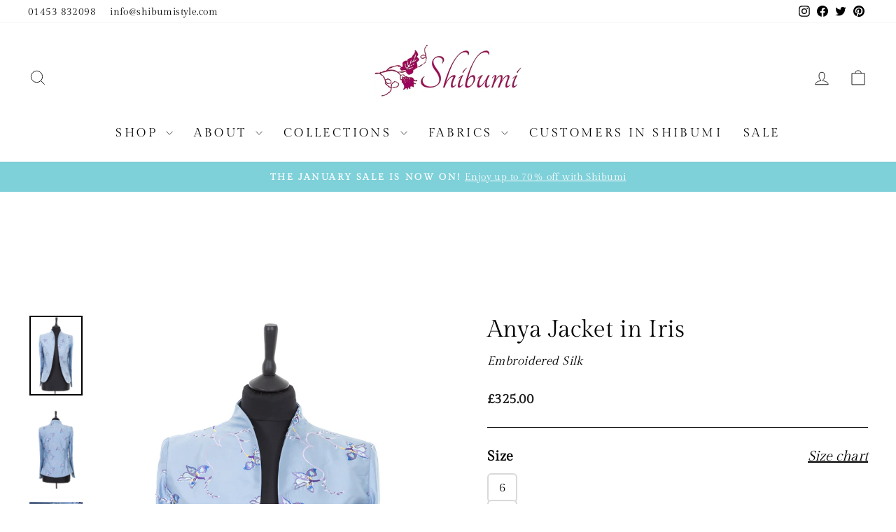

--- FILE ---
content_type: text/html; charset=utf-8
request_url: https://www.shibumistyle.com/products/anya-jacket-in-iris
body_size: 46515
content:
<!doctype html>
<html class="no-js" lang="en" dir="ltr">
  <head>
    <meta name="google-site-verification" content="S6ep9zOf9TuyRkVXRkPX0OuWjOEa7Fnt8upeyohOYYM" />
    <meta charset="utf-8">
    <meta http-equiv="X-UA-Compatible" content="IE=edge,chrome=1">
    <meta name="viewport" content="width=device-width,initial-scale=1">
    <meta name="theme-color" content="#1c1d1d">
    <link rel="canonical" href="https://www.shibumistyle.com/products/anya-jacket-in-iris">
    <link rel="preconnect" href="https://cdn.shopify.com" crossorigin>
    <link rel="preconnect" href="https://fonts.shopifycdn.com" crossorigin>
    <link rel="dns-prefetch" href="https://productreviews.shopifycdn.com">
    <link rel="dns-prefetch" href="https://ajax.googleapis.com">
    <link rel="dns-prefetch" href="https://maps.googleapis.com">
    <link rel="dns-prefetch" href="https://maps.gstatic.com">

    

      <link rel="shortcut icon" href="//www.shibumistyle.com/cdn/shop/t/29/assets/favicon.ico?v=144612082188226068611740558250"><title>Anya Jacket in Iris
&ndash; Shibumi
</title>
<meta name="description" content="This cornflower blue embroidered silk jacket has a curved collar and fitted back to create a really flattering shape for everybody. A versatile style for women; it can be worn to dress up a pair of jeans, as smart office wear or worn as a jacket for a wedding guest outfit. Feel sophisticated in our best-selling, gilet "><meta property="og:site_name" content="Shibumi">
  <meta property="og:url" content="https://www.shibumistyle.com/products/anya-jacket-in-iris">
  <meta property="og:title" content="Anya Jacket in Iris">
  <meta property="og:type" content="product">
  <meta property="og:description" content="This cornflower blue embroidered silk jacket has a curved collar and fitted back to create a really flattering shape for everybody. A versatile style for women; it can be worn to dress up a pair of jeans, as smart office wear or worn as a jacket for a wedding guest outfit. Feel sophisticated in our best-selling, gilet "><meta property="og:image" content="http://www.shibumistyle.com/cdn/shop/files/shibumi-womens-anya-jacket-iris-embroidered-silk-blue.jpg?v=1699543670">
    <meta property="og:image:secure_url" content="https://www.shibumistyle.com/cdn/shop/files/shibumi-womens-anya-jacket-iris-embroidered-silk-blue.jpg?v=1699543670">
    <meta property="og:image:width" content="1200">
    <meta property="og:image:height" content="1800"><meta name="twitter:site" content="@ShibumiStyle">
  <meta name="twitter:card" content="summary_large_image">
  <meta name="twitter:title" content="Anya Jacket in Iris">
  <meta name="twitter:description" content="This cornflower blue embroidered silk jacket has a curved collar and fitted back to create a really flattering shape for everybody. A versatile style for women; it can be worn to dress up a pair of jeans, as smart office wear or worn as a jacket for a wedding guest outfit. Feel sophisticated in our best-selling, gilet ">
<style data-shopify>
  

  
  
  
</style><link href="//www.shibumistyle.com/cdn/shop/t/29/assets/theme.css?v=65627777389859659521769162292" rel="stylesheet" type="text/css" media="all" />
<style data-shopify>
    @font-face {
      font-family: 'GildaDisplay';
      src: url('//www.shibumistyle.com/cdn/shop/files/GildaDisplay-Regular.ttf?v=9538787245173911175') format("truetype");
    }
  

  

  



  :root {

  --typeHeaderPrimary: GildaDisplay;
  --typeHeaderFallback: Baskerville, Caslon, serif;
  --typeHeaderSize: 40px;
  --typeHeaderWeight: 400;
  --typeHeaderLineHeight: 1.3;
  --typeHeaderSpacing: 0.0em;

  --typeBasePrimary:GildaDisplay;
  --typeBaseFallback:Baskerville, Caslon, serif;
  --typeBaseSize: 17px;
  --typeBaseWeight: 400;
  --typeBaseSpacing: 0.025em;
  --typeBaseLineHeight: 1.6;
  --typeBaselineHeightMinus01: 1.5;

  --typeCollectionTitle: 20px;

  --iconWeight: 2px;
  --iconLinecaps: miter;

  
      --buttonRadius: 50px;
  

  --colorGridOverlayOpacity: 0.1;
  }

  .placeholder-content {
  background-image: linear-gradient(100deg, #ffffff 40%, #f7f7f7 63%, #ffffff 79%);
  }</style><script>
      document.documentElement.className = document.documentElement.className.replace('no-js', 'js');

      window.theme = window.theme || {};
      theme.routes = {
        home: "/",
        cart: "/cart.js",
        cartPage: "/cart",
        cartAdd: "/cart/add.js",
        cartChange: "/cart/change.js",
        search: "/search",
        predictiveSearch: "/search/suggest"
      };
      theme.strings = {
        soldOut: "Sold Out",
        unavailable: "Unavailable",
        madeToOrderLabel: "Ready in 6-8 weeks",
        madeToOrderFabricLabel: "Ready in 2-3 weeks",
        madeToOrderExpressLabel: "Ready in 3-4 weeks",
        inStockLabel: "In stock, ready to ship",
        oneStockLabel: "Low stock - [count] item left",
        otherStockLabel: "Low stock - [count] items left",
        willNotShipUntil: "Ready to ship [date]",
        willBeInStockAfter: "Back in stock [date]",
        waitingForStock: "Backordered, shipping soon",
        savePrice: "Save [saved_amount]",
        cartEmpty: "Your cart is currently empty.",
        cartTermsConfirmation: "You must agree with the terms and conditions of sales to check out",
        searchCollections: "Collections",
        searchPages: "Pages",
        searchArticles: "Articles",
        productFrom: "from ",
        maxQuantity: "You can only have [quantity] of [title] in your cart."
      };
      theme.settings = {
        cartType: "drawer",
        isCustomerTemplate: false,
        moneyFormat: "£{{amount}}",
        saveType: "dollar",
        productImageSize: "portrait",
        productImageCover: true,
        predictiveSearch: true,
        predictiveSearchType: null,
        predictiveSearchVendor: false,
        predictiveSearchPrice: false,
        quickView: false,
        themeName: 'Impulse',
        themeVersion: "7.4.1"
      };
    </script>

    <script>window.performance && window.performance.mark && window.performance.mark('shopify.content_for_header.start');</script><meta name="facebook-domain-verification" content="rv78asfcyhgf33u20tjlyjdwkepauo">
<meta name="facebook-domain-verification" content="rv78asfcyhgf33u20tjlyjdwkepauo">
<meta name="google-site-verification" content="uwNNCC0Kkl2IaaOJRhfHnZ_bG40dwYl0iA1xZvRwaoc">
<meta id="shopify-digital-wallet" name="shopify-digital-wallet" content="/3569516614/digital_wallets/dialog">
<meta name="shopify-checkout-api-token" content="4dcdfc7c4d014254e762af6f75bba5e5">
<link rel="alternate" type="application/json+oembed" href="https://www.shibumistyle.com/products/anya-jacket-in-iris.oembed">
<script async="async" src="/checkouts/internal/preloads.js?locale=en-GB"></script>
<link rel="preconnect" href="https://shop.app" crossorigin="anonymous">
<script async="async" src="https://shop.app/checkouts/internal/preloads.js?locale=en-GB&shop_id=3569516614" crossorigin="anonymous"></script>
<script id="apple-pay-shop-capabilities" type="application/json">{"shopId":3569516614,"countryCode":"GB","currencyCode":"GBP","merchantCapabilities":["supports3DS"],"merchantId":"gid:\/\/shopify\/Shop\/3569516614","merchantName":"Shibumi","requiredBillingContactFields":["postalAddress","email"],"requiredShippingContactFields":["postalAddress","email"],"shippingType":"shipping","supportedNetworks":["visa","maestro","masterCard","amex","discover","elo"],"total":{"type":"pending","label":"Shibumi","amount":"1.00"},"shopifyPaymentsEnabled":true,"supportsSubscriptions":true}</script>
<script id="shopify-features" type="application/json">{"accessToken":"4dcdfc7c4d014254e762af6f75bba5e5","betas":["rich-media-storefront-analytics"],"domain":"www.shibumistyle.com","predictiveSearch":true,"shopId":3569516614,"locale":"en"}</script>
<script>var Shopify = Shopify || {};
Shopify.shop = "shibumistyle.myshopify.com";
Shopify.locale = "en";
Shopify.currency = {"active":"GBP","rate":"1.0"};
Shopify.country = "GB";
Shopify.theme = {"name":"Live Theme","id":178810421630,"schema_name":"Impulse","schema_version":"7.4.1","theme_store_id":null,"role":"main"};
Shopify.theme.handle = "null";
Shopify.theme.style = {"id":null,"handle":null};
Shopify.cdnHost = "www.shibumistyle.com/cdn";
Shopify.routes = Shopify.routes || {};
Shopify.routes.root = "/";</script>
<script type="module">!function(o){(o.Shopify=o.Shopify||{}).modules=!0}(window);</script>
<script>!function(o){function n(){var o=[];function n(){o.push(Array.prototype.slice.apply(arguments))}return n.q=o,n}var t=o.Shopify=o.Shopify||{};t.loadFeatures=n(),t.autoloadFeatures=n()}(window);</script>
<script>
  window.ShopifyPay = window.ShopifyPay || {};
  window.ShopifyPay.apiHost = "shop.app\/pay";
  window.ShopifyPay.redirectState = null;
</script>
<script id="shop-js-analytics" type="application/json">{"pageType":"product"}</script>
<script defer="defer" async type="module" src="//www.shibumistyle.com/cdn/shopifycloud/shop-js/modules/v2/client.init-shop-cart-sync_WVOgQShq.en.esm.js"></script>
<script defer="defer" async type="module" src="//www.shibumistyle.com/cdn/shopifycloud/shop-js/modules/v2/chunk.common_C_13GLB1.esm.js"></script>
<script defer="defer" async type="module" src="//www.shibumistyle.com/cdn/shopifycloud/shop-js/modules/v2/chunk.modal_CLfMGd0m.esm.js"></script>
<script type="module">
  await import("//www.shibumistyle.com/cdn/shopifycloud/shop-js/modules/v2/client.init-shop-cart-sync_WVOgQShq.en.esm.js");
await import("//www.shibumistyle.com/cdn/shopifycloud/shop-js/modules/v2/chunk.common_C_13GLB1.esm.js");
await import("//www.shibumistyle.com/cdn/shopifycloud/shop-js/modules/v2/chunk.modal_CLfMGd0m.esm.js");

  window.Shopify.SignInWithShop?.initShopCartSync?.({"fedCMEnabled":true,"windoidEnabled":true});

</script>
<script>
  window.Shopify = window.Shopify || {};
  if (!window.Shopify.featureAssets) window.Shopify.featureAssets = {};
  window.Shopify.featureAssets['shop-js'] = {"shop-cart-sync":["modules/v2/client.shop-cart-sync_DuR37GeY.en.esm.js","modules/v2/chunk.common_C_13GLB1.esm.js","modules/v2/chunk.modal_CLfMGd0m.esm.js"],"init-fed-cm":["modules/v2/client.init-fed-cm_BucUoe6W.en.esm.js","modules/v2/chunk.common_C_13GLB1.esm.js","modules/v2/chunk.modal_CLfMGd0m.esm.js"],"shop-toast-manager":["modules/v2/client.shop-toast-manager_B0JfrpKj.en.esm.js","modules/v2/chunk.common_C_13GLB1.esm.js","modules/v2/chunk.modal_CLfMGd0m.esm.js"],"init-shop-cart-sync":["modules/v2/client.init-shop-cart-sync_WVOgQShq.en.esm.js","modules/v2/chunk.common_C_13GLB1.esm.js","modules/v2/chunk.modal_CLfMGd0m.esm.js"],"shop-button":["modules/v2/client.shop-button_B_U3bv27.en.esm.js","modules/v2/chunk.common_C_13GLB1.esm.js","modules/v2/chunk.modal_CLfMGd0m.esm.js"],"init-windoid":["modules/v2/client.init-windoid_DuP9q_di.en.esm.js","modules/v2/chunk.common_C_13GLB1.esm.js","modules/v2/chunk.modal_CLfMGd0m.esm.js"],"shop-cash-offers":["modules/v2/client.shop-cash-offers_BmULhtno.en.esm.js","modules/v2/chunk.common_C_13GLB1.esm.js","modules/v2/chunk.modal_CLfMGd0m.esm.js"],"pay-button":["modules/v2/client.pay-button_CrPSEbOK.en.esm.js","modules/v2/chunk.common_C_13GLB1.esm.js","modules/v2/chunk.modal_CLfMGd0m.esm.js"],"init-customer-accounts":["modules/v2/client.init-customer-accounts_jNk9cPYQ.en.esm.js","modules/v2/client.shop-login-button_DJ5ldayH.en.esm.js","modules/v2/chunk.common_C_13GLB1.esm.js","modules/v2/chunk.modal_CLfMGd0m.esm.js"],"avatar":["modules/v2/client.avatar_BTnouDA3.en.esm.js"],"checkout-modal":["modules/v2/client.checkout-modal_pBPyh9w8.en.esm.js","modules/v2/chunk.common_C_13GLB1.esm.js","modules/v2/chunk.modal_CLfMGd0m.esm.js"],"init-shop-for-new-customer-accounts":["modules/v2/client.init-shop-for-new-customer-accounts_BUoCy7a5.en.esm.js","modules/v2/client.shop-login-button_DJ5ldayH.en.esm.js","modules/v2/chunk.common_C_13GLB1.esm.js","modules/v2/chunk.modal_CLfMGd0m.esm.js"],"init-customer-accounts-sign-up":["modules/v2/client.init-customer-accounts-sign-up_CnczCz9H.en.esm.js","modules/v2/client.shop-login-button_DJ5ldayH.en.esm.js","modules/v2/chunk.common_C_13GLB1.esm.js","modules/v2/chunk.modal_CLfMGd0m.esm.js"],"init-shop-email-lookup-coordinator":["modules/v2/client.init-shop-email-lookup-coordinator_CzjY5t9o.en.esm.js","modules/v2/chunk.common_C_13GLB1.esm.js","modules/v2/chunk.modal_CLfMGd0m.esm.js"],"shop-follow-button":["modules/v2/client.shop-follow-button_CsYC63q7.en.esm.js","modules/v2/chunk.common_C_13GLB1.esm.js","modules/v2/chunk.modal_CLfMGd0m.esm.js"],"shop-login-button":["modules/v2/client.shop-login-button_DJ5ldayH.en.esm.js","modules/v2/chunk.common_C_13GLB1.esm.js","modules/v2/chunk.modal_CLfMGd0m.esm.js"],"shop-login":["modules/v2/client.shop-login_B9ccPdmx.en.esm.js","modules/v2/chunk.common_C_13GLB1.esm.js","modules/v2/chunk.modal_CLfMGd0m.esm.js"],"lead-capture":["modules/v2/client.lead-capture_D0K_KgYb.en.esm.js","modules/v2/chunk.common_C_13GLB1.esm.js","modules/v2/chunk.modal_CLfMGd0m.esm.js"],"payment-terms":["modules/v2/client.payment-terms_BWmiNN46.en.esm.js","modules/v2/chunk.common_C_13GLB1.esm.js","modules/v2/chunk.modal_CLfMGd0m.esm.js"]};
</script>
<script>(function() {
  var isLoaded = false;
  function asyncLoad() {
    if (isLoaded) return;
    isLoaded = true;
    var urls = ["https:\/\/chimpstatic.com\/mcjs-connected\/js\/users\/7bd54813b6e3fe5d20954745a\/758cb35cead9489a8013d21e0.js?shop=shibumistyle.myshopify.com","https:\/\/d23dclunsivw3h.cloudfront.net\/redirect-app.js?shop=shibumistyle.myshopify.com"];
    for (var i = 0; i < urls.length; i++) {
      var s = document.createElement('script');
      s.type = 'text/javascript';
      s.async = true;
      s.src = urls[i];
      var x = document.getElementsByTagName('script')[0];
      x.parentNode.insertBefore(s, x);
    }
  };
  if(window.attachEvent) {
    window.attachEvent('onload', asyncLoad);
  } else {
    window.addEventListener('load', asyncLoad, false);
  }
})();</script>
<script id="__st">var __st={"a":3569516614,"offset":0,"reqid":"b08fc96f-4a84-4607-9c33-be1d80092ddc-1769666777","pageurl":"www.shibumistyle.com\/products\/anya-jacket-in-iris","u":"614e2d0bed02","p":"product","rtyp":"product","rid":7134141186118};</script>
<script>window.ShopifyPaypalV4VisibilityTracking = true;</script>
<script id="captcha-bootstrap">!function(){'use strict';const t='contact',e='account',n='new_comment',o=[[t,t],['blogs',n],['comments',n],[t,'customer']],c=[[e,'customer_login'],[e,'guest_login'],[e,'recover_customer_password'],[e,'create_customer']],r=t=>t.map((([t,e])=>`form[action*='/${t}']:not([data-nocaptcha='true']) input[name='form_type'][value='${e}']`)).join(','),a=t=>()=>t?[...document.querySelectorAll(t)].map((t=>t.form)):[];function s(){const t=[...o],e=r(t);return a(e)}const i='password',u='form_key',d=['recaptcha-v3-token','g-recaptcha-response','h-captcha-response',i],f=()=>{try{return window.sessionStorage}catch{return}},m='__shopify_v',_=t=>t.elements[u];function p(t,e,n=!1){try{const o=window.sessionStorage,c=JSON.parse(o.getItem(e)),{data:r}=function(t){const{data:e,action:n}=t;return t[m]||n?{data:e,action:n}:{data:t,action:n}}(c);for(const[e,n]of Object.entries(r))t.elements[e]&&(t.elements[e].value=n);n&&o.removeItem(e)}catch(o){console.error('form repopulation failed',{error:o})}}const l='form_type',E='cptcha';function T(t){t.dataset[E]=!0}const w=window,h=w.document,L='Shopify',v='ce_forms',y='captcha';let A=!1;((t,e)=>{const n=(g='f06e6c50-85a8-45c8-87d0-21a2b65856fe',I='https://cdn.shopify.com/shopifycloud/storefront-forms-hcaptcha/ce_storefront_forms_captcha_hcaptcha.v1.5.2.iife.js',D={infoText:'Protected by hCaptcha',privacyText:'Privacy',termsText:'Terms'},(t,e,n)=>{const o=w[L][v],c=o.bindForm;if(c)return c(t,g,e,D).then(n);var r;o.q.push([[t,g,e,D],n]),r=I,A||(h.body.append(Object.assign(h.createElement('script'),{id:'captcha-provider',async:!0,src:r})),A=!0)});var g,I,D;w[L]=w[L]||{},w[L][v]=w[L][v]||{},w[L][v].q=[],w[L][y]=w[L][y]||{},w[L][y].protect=function(t,e){n(t,void 0,e),T(t)},Object.freeze(w[L][y]),function(t,e,n,w,h,L){const[v,y,A,g]=function(t,e,n){const i=e?o:[],u=t?c:[],d=[...i,...u],f=r(d),m=r(i),_=r(d.filter((([t,e])=>n.includes(e))));return[a(f),a(m),a(_),s()]}(w,h,L),I=t=>{const e=t.target;return e instanceof HTMLFormElement?e:e&&e.form},D=t=>v().includes(t);t.addEventListener('submit',(t=>{const e=I(t);if(!e)return;const n=D(e)&&!e.dataset.hcaptchaBound&&!e.dataset.recaptchaBound,o=_(e),c=g().includes(e)&&(!o||!o.value);(n||c)&&t.preventDefault(),c&&!n&&(function(t){try{if(!f())return;!function(t){const e=f();if(!e)return;const n=_(t);if(!n)return;const o=n.value;o&&e.removeItem(o)}(t);const e=Array.from(Array(32),(()=>Math.random().toString(36)[2])).join('');!function(t,e){_(t)||t.append(Object.assign(document.createElement('input'),{type:'hidden',name:u})),t.elements[u].value=e}(t,e),function(t,e){const n=f();if(!n)return;const o=[...t.querySelectorAll(`input[type='${i}']`)].map((({name:t})=>t)),c=[...d,...o],r={};for(const[a,s]of new FormData(t).entries())c.includes(a)||(r[a]=s);n.setItem(e,JSON.stringify({[m]:1,action:t.action,data:r}))}(t,e)}catch(e){console.error('failed to persist form',e)}}(e),e.submit())}));const S=(t,e)=>{t&&!t.dataset[E]&&(n(t,e.some((e=>e===t))),T(t))};for(const o of['focusin','change'])t.addEventListener(o,(t=>{const e=I(t);D(e)&&S(e,y())}));const B=e.get('form_key'),M=e.get(l),P=B&&M;t.addEventListener('DOMContentLoaded',(()=>{const t=y();if(P)for(const e of t)e.elements[l].value===M&&p(e,B);[...new Set([...A(),...v().filter((t=>'true'===t.dataset.shopifyCaptcha))])].forEach((e=>S(e,t)))}))}(h,new URLSearchParams(w.location.search),n,t,e,['guest_login'])})(!0,!0)}();</script>
<script integrity="sha256-4kQ18oKyAcykRKYeNunJcIwy7WH5gtpwJnB7kiuLZ1E=" data-source-attribution="shopify.loadfeatures" defer="defer" src="//www.shibumistyle.com/cdn/shopifycloud/storefront/assets/storefront/load_feature-a0a9edcb.js" crossorigin="anonymous"></script>
<script crossorigin="anonymous" defer="defer" src="//www.shibumistyle.com/cdn/shopifycloud/storefront/assets/shopify_pay/storefront-65b4c6d7.js?v=20250812"></script>
<script data-source-attribution="shopify.dynamic_checkout.dynamic.init">var Shopify=Shopify||{};Shopify.PaymentButton=Shopify.PaymentButton||{isStorefrontPortableWallets:!0,init:function(){window.Shopify.PaymentButton.init=function(){};var t=document.createElement("script");t.src="https://www.shibumistyle.com/cdn/shopifycloud/portable-wallets/latest/portable-wallets.en.js",t.type="module",document.head.appendChild(t)}};
</script>
<script data-source-attribution="shopify.dynamic_checkout.buyer_consent">
  function portableWalletsHideBuyerConsent(e){var t=document.getElementById("shopify-buyer-consent"),n=document.getElementById("shopify-subscription-policy-button");t&&n&&(t.classList.add("hidden"),t.setAttribute("aria-hidden","true"),n.removeEventListener("click",e))}function portableWalletsShowBuyerConsent(e){var t=document.getElementById("shopify-buyer-consent"),n=document.getElementById("shopify-subscription-policy-button");t&&n&&(t.classList.remove("hidden"),t.removeAttribute("aria-hidden"),n.addEventListener("click",e))}window.Shopify?.PaymentButton&&(window.Shopify.PaymentButton.hideBuyerConsent=portableWalletsHideBuyerConsent,window.Shopify.PaymentButton.showBuyerConsent=portableWalletsShowBuyerConsent);
</script>
<script data-source-attribution="shopify.dynamic_checkout.cart.bootstrap">document.addEventListener("DOMContentLoaded",(function(){function t(){return document.querySelector("shopify-accelerated-checkout-cart, shopify-accelerated-checkout")}if(t())Shopify.PaymentButton.init();else{new MutationObserver((function(e,n){t()&&(Shopify.PaymentButton.init(),n.disconnect())})).observe(document.body,{childList:!0,subtree:!0})}}));
</script>
<link id="shopify-accelerated-checkout-styles" rel="stylesheet" media="screen" href="https://www.shibumistyle.com/cdn/shopifycloud/portable-wallets/latest/accelerated-checkout-backwards-compat.css" crossorigin="anonymous">
<style id="shopify-accelerated-checkout-cart">
        #shopify-buyer-consent {
  margin-top: 1em;
  display: inline-block;
  width: 100%;
}

#shopify-buyer-consent.hidden {
  display: none;
}

#shopify-subscription-policy-button {
  background: none;
  border: none;
  padding: 0;
  text-decoration: underline;
  font-size: inherit;
  cursor: pointer;
}

#shopify-subscription-policy-button::before {
  box-shadow: none;
}

      </style>

<script>window.performance && window.performance.mark && window.performance.mark('shopify.content_for_header.end');</script>

    <script src="//www.shibumistyle.com/cdn/shop/t/29/assets/vendor-scripts-v11.js" defer="defer"></script><script src="//www.shibumistyle.com/cdn/shop/t/29/assets/theme.js?v=98802073456151716851750668092" defer="defer"></script>
  <!-- BEGIN app block: shopify://apps/klaviyo-email-marketing-sms/blocks/klaviyo-onsite-embed/2632fe16-c075-4321-a88b-50b567f42507 -->












  <script async src="https://static.klaviyo.com/onsite/js/WbaTtD/klaviyo.js?company_id=WbaTtD"></script>
  <script>!function(){if(!window.klaviyo){window._klOnsite=window._klOnsite||[];try{window.klaviyo=new Proxy({},{get:function(n,i){return"push"===i?function(){var n;(n=window._klOnsite).push.apply(n,arguments)}:function(){for(var n=arguments.length,o=new Array(n),w=0;w<n;w++)o[w]=arguments[w];var t="function"==typeof o[o.length-1]?o.pop():void 0,e=new Promise((function(n){window._klOnsite.push([i].concat(o,[function(i){t&&t(i),n(i)}]))}));return e}}})}catch(n){window.klaviyo=window.klaviyo||[],window.klaviyo.push=function(){var n;(n=window._klOnsite).push.apply(n,arguments)}}}}();</script>

  
    <script id="viewed_product">
      if (item == null) {
        var _learnq = _learnq || [];

        var MetafieldReviews = null
        var MetafieldYotpoRating = null
        var MetafieldYotpoCount = null
        var MetafieldLooxRating = null
        var MetafieldLooxCount = null
        var okendoProduct = null
        var okendoProductReviewCount = null
        var okendoProductReviewAverageValue = null
        try {
          // The following fields are used for Customer Hub recently viewed in order to add reviews.
          // This information is not part of __kla_viewed. Instead, it is part of __kla_viewed_reviewed_items
          MetafieldReviews = {};
          MetafieldYotpoRating = null
          MetafieldYotpoCount = null
          MetafieldLooxRating = null
          MetafieldLooxCount = null

          okendoProduct = null
          // If the okendo metafield is not legacy, it will error, which then requires the new json formatted data
          if (okendoProduct && 'error' in okendoProduct) {
            okendoProduct = null
          }
          okendoProductReviewCount = okendoProduct ? okendoProduct.reviewCount : null
          okendoProductReviewAverageValue = okendoProduct ? okendoProduct.reviewAverageValue : null
        } catch (error) {
          console.error('Error in Klaviyo onsite reviews tracking:', error);
        }

        var item = {
          Name: "Anya Jacket in Iris",
          ProductID: 7134141186118,
          Categories: ["All","All Women's Jackets","Anya Jackets","Christmas Gifting","Embroidered Silk","In stock","In stock items (Automated Discount for Black Friday)","Mother's Day Gift Guide","Ready to Ship","Short Jackets"],
          ImageURL: "https://www.shibumistyle.com/cdn/shop/files/shibumi-womens-anya-jacket-iris-embroidered-silk-blue_grande.jpg?v=1699543670",
          URL: "https://www.shibumistyle.com/products/anya-jacket-in-iris",
          Brand: "Shibumi",
          Price: "£325.00",
          Value: "325.00",
          CompareAtPrice: "£0.00"
        };
        _learnq.push(['track', 'Viewed Product', item]);
        _learnq.push(['trackViewedItem', {
          Title: item.Name,
          ItemId: item.ProductID,
          Categories: item.Categories,
          ImageUrl: item.ImageURL,
          Url: item.URL,
          Metadata: {
            Brand: item.Brand,
            Price: item.Price,
            Value: item.Value,
            CompareAtPrice: item.CompareAtPrice
          },
          metafields:{
            reviews: MetafieldReviews,
            yotpo:{
              rating: MetafieldYotpoRating,
              count: MetafieldYotpoCount,
            },
            loox:{
              rating: MetafieldLooxRating,
              count: MetafieldLooxCount,
            },
            okendo: {
              rating: okendoProductReviewAverageValue,
              count: okendoProductReviewCount,
            }
          }
        }]);
      }
    </script>
  




  <script>
    window.klaviyoReviewsProductDesignMode = false
  </script>



  <!-- BEGIN app snippet: customer-hub-data --><script>
  if (!window.customerHub) {
    window.customerHub = {};
  }
  window.customerHub.storefrontRoutes = {
    login: "/account/login?return_url=%2F%23k-hub",
    register: "/account/register?return_url=%2F%23k-hub",
    logout: "/account/logout",
    profile: "/account",
    addresses: "/account/addresses",
  };
  
  window.customerHub.userId = null;
  
  window.customerHub.storeDomain = "shibumistyle.myshopify.com";

  
    window.customerHub.activeProduct = {
      name: "Anya Jacket in Iris",
      category: null,
      imageUrl: "https://www.shibumistyle.com/cdn/shop/files/shibumi-womens-anya-jacket-iris-embroidered-silk-blue_grande.jpg?v=1699543670",
      id: "7134141186118",
      link: "https://www.shibumistyle.com/products/anya-jacket-in-iris",
      variants: [
        
          {
            id: "40631957422150",
            
            imageUrl: null,
            
            price: "32500",
            currency: "GBP",
            availableForSale: true,
            title: "6",
          },
        
          {
            id: "40631957454918",
            
            imageUrl: null,
            
            price: "32500",
            currency: "GBP",
            availableForSale: true,
            title: "8",
          },
        
          {
            id: "40631957487686",
            
            imageUrl: null,
            
            price: "32500",
            currency: "GBP",
            availableForSale: true,
            title: "8-10",
          },
        
          {
            id: "40631957520454",
            
            imageUrl: null,
            
            price: "32500",
            currency: "GBP",
            availableForSale: true,
            title: "10",
          },
        
          {
            id: "40631957553222",
            
            imageUrl: null,
            
            price: "32500",
            currency: "GBP",
            availableForSale: true,
            title: "10-12",
          },
        
          {
            id: "40631957585990",
            
            imageUrl: null,
            
            price: "32500",
            currency: "GBP",
            availableForSale: true,
            title: "12",
          },
        
          {
            id: "40631957618758",
            
            imageUrl: null,
            
            price: "32500",
            currency: "GBP",
            availableForSale: true,
            title: "14",
          },
        
          {
            id: "40631957651526",
            
            imageUrl: null,
            
            price: "32500",
            currency: "GBP",
            availableForSale: true,
            title: "16",
          },
        
          {
            id: "40631957684294",
            
            imageUrl: null,
            
            price: "32500",
            currency: "GBP",
            availableForSale: true,
            title: "18",
          },
        
          {
            id: "40631957717062",
            
            imageUrl: null,
            
            price: "32500",
            currency: "GBP",
            availableForSale: true,
            title: "20",
          },
        
          {
            id: "40631957749830",
            
            imageUrl: null,
            
            price: "32500",
            currency: "GBP",
            availableForSale: true,
            title: "22",
          },
        
          {
            id: "40631957782598",
            
            imageUrl: null,
            
            price: "32500",
            currency: "GBP",
            availableForSale: true,
            title: "22-24",
          },
        
          {
            id: "40631957815366",
            
            imageUrl: null,
            
            price: "32500",
            currency: "GBP",
            availableForSale: true,
            title: "24",
          },
        
          {
            id: "40631957848134",
            
            imageUrl: null,
            
            price: "32500",
            currency: "GBP",
            availableForSale: true,
            title: "26",
          },
        
      ],
    };
    window.customerHub.activeProduct.variants.forEach((variant) => {
        
        variant.price = `${variant.price.slice(0, -2)}.${variant.price.slice(-2)}`;
    });
  

  
    window.customerHub.storeLocale = {
        currentLanguage: 'en',
        currentCountry: 'GB',
        availableLanguages: [
          
            {
              iso_code: 'en',
              endonym_name: 'English'
            }
          
        ],
        availableCountries: [
          
            {
              iso_code: 'AF',
              name: 'Afghanistan',
              currency_code: 'GBP'
            },
          
            {
              iso_code: 'AX',
              name: 'Åland Islands',
              currency_code: 'GBP'
            },
          
            {
              iso_code: 'AL',
              name: 'Albania',
              currency_code: 'GBP'
            },
          
            {
              iso_code: 'DZ',
              name: 'Algeria',
              currency_code: 'GBP'
            },
          
            {
              iso_code: 'AD',
              name: 'Andorra',
              currency_code: 'GBP'
            },
          
            {
              iso_code: 'AO',
              name: 'Angola',
              currency_code: 'GBP'
            },
          
            {
              iso_code: 'AI',
              name: 'Anguilla',
              currency_code: 'GBP'
            },
          
            {
              iso_code: 'AG',
              name: 'Antigua &amp; Barbuda',
              currency_code: 'GBP'
            },
          
            {
              iso_code: 'AR',
              name: 'Argentina',
              currency_code: 'GBP'
            },
          
            {
              iso_code: 'AM',
              name: 'Armenia',
              currency_code: 'GBP'
            },
          
            {
              iso_code: 'AW',
              name: 'Aruba',
              currency_code: 'GBP'
            },
          
            {
              iso_code: 'AC',
              name: 'Ascension Island',
              currency_code: 'GBP'
            },
          
            {
              iso_code: 'AU',
              name: 'Australia',
              currency_code: 'GBP'
            },
          
            {
              iso_code: 'AT',
              name: 'Austria',
              currency_code: 'GBP'
            },
          
            {
              iso_code: 'AZ',
              name: 'Azerbaijan',
              currency_code: 'GBP'
            },
          
            {
              iso_code: 'BS',
              name: 'Bahamas',
              currency_code: 'GBP'
            },
          
            {
              iso_code: 'BH',
              name: 'Bahrain',
              currency_code: 'GBP'
            },
          
            {
              iso_code: 'BD',
              name: 'Bangladesh',
              currency_code: 'GBP'
            },
          
            {
              iso_code: 'BB',
              name: 'Barbados',
              currency_code: 'GBP'
            },
          
            {
              iso_code: 'BY',
              name: 'Belarus',
              currency_code: 'GBP'
            },
          
            {
              iso_code: 'BE',
              name: 'Belgium',
              currency_code: 'GBP'
            },
          
            {
              iso_code: 'BZ',
              name: 'Belize',
              currency_code: 'GBP'
            },
          
            {
              iso_code: 'BJ',
              name: 'Benin',
              currency_code: 'GBP'
            },
          
            {
              iso_code: 'BM',
              name: 'Bermuda',
              currency_code: 'GBP'
            },
          
            {
              iso_code: 'BT',
              name: 'Bhutan',
              currency_code: 'GBP'
            },
          
            {
              iso_code: 'BO',
              name: 'Bolivia',
              currency_code: 'GBP'
            },
          
            {
              iso_code: 'BA',
              name: 'Bosnia &amp; Herzegovina',
              currency_code: 'GBP'
            },
          
            {
              iso_code: 'BW',
              name: 'Botswana',
              currency_code: 'GBP'
            },
          
            {
              iso_code: 'BR',
              name: 'Brazil',
              currency_code: 'GBP'
            },
          
            {
              iso_code: 'IO',
              name: 'British Indian Ocean Territory',
              currency_code: 'GBP'
            },
          
            {
              iso_code: 'VG',
              name: 'British Virgin Islands',
              currency_code: 'GBP'
            },
          
            {
              iso_code: 'BN',
              name: 'Brunei',
              currency_code: 'GBP'
            },
          
            {
              iso_code: 'BG',
              name: 'Bulgaria',
              currency_code: 'GBP'
            },
          
            {
              iso_code: 'BF',
              name: 'Burkina Faso',
              currency_code: 'GBP'
            },
          
            {
              iso_code: 'BI',
              name: 'Burundi',
              currency_code: 'GBP'
            },
          
            {
              iso_code: 'KH',
              name: 'Cambodia',
              currency_code: 'GBP'
            },
          
            {
              iso_code: 'CM',
              name: 'Cameroon',
              currency_code: 'GBP'
            },
          
            {
              iso_code: 'CA',
              name: 'Canada',
              currency_code: 'GBP'
            },
          
            {
              iso_code: 'CV',
              name: 'Cape Verde',
              currency_code: 'GBP'
            },
          
            {
              iso_code: 'BQ',
              name: 'Caribbean Netherlands',
              currency_code: 'GBP'
            },
          
            {
              iso_code: 'KY',
              name: 'Cayman Islands',
              currency_code: 'GBP'
            },
          
            {
              iso_code: 'CF',
              name: 'Central African Republic',
              currency_code: 'GBP'
            },
          
            {
              iso_code: 'TD',
              name: 'Chad',
              currency_code: 'GBP'
            },
          
            {
              iso_code: 'CL',
              name: 'Chile',
              currency_code: 'GBP'
            },
          
            {
              iso_code: 'CN',
              name: 'China',
              currency_code: 'GBP'
            },
          
            {
              iso_code: 'CX',
              name: 'Christmas Island',
              currency_code: 'GBP'
            },
          
            {
              iso_code: 'CC',
              name: 'Cocos (Keeling) Islands',
              currency_code: 'GBP'
            },
          
            {
              iso_code: 'CO',
              name: 'Colombia',
              currency_code: 'GBP'
            },
          
            {
              iso_code: 'KM',
              name: 'Comoros',
              currency_code: 'GBP'
            },
          
            {
              iso_code: 'CG',
              name: 'Congo - Brazzaville',
              currency_code: 'GBP'
            },
          
            {
              iso_code: 'CD',
              name: 'Congo - Kinshasa',
              currency_code: 'GBP'
            },
          
            {
              iso_code: 'CK',
              name: 'Cook Islands',
              currency_code: 'GBP'
            },
          
            {
              iso_code: 'CR',
              name: 'Costa Rica',
              currency_code: 'GBP'
            },
          
            {
              iso_code: 'CI',
              name: 'Côte d’Ivoire',
              currency_code: 'GBP'
            },
          
            {
              iso_code: 'HR',
              name: 'Croatia',
              currency_code: 'GBP'
            },
          
            {
              iso_code: 'CW',
              name: 'Curaçao',
              currency_code: 'GBP'
            },
          
            {
              iso_code: 'CY',
              name: 'Cyprus',
              currency_code: 'GBP'
            },
          
            {
              iso_code: 'CZ',
              name: 'Czechia',
              currency_code: 'GBP'
            },
          
            {
              iso_code: 'DK',
              name: 'Denmark',
              currency_code: 'GBP'
            },
          
            {
              iso_code: 'DJ',
              name: 'Djibouti',
              currency_code: 'GBP'
            },
          
            {
              iso_code: 'DM',
              name: 'Dominica',
              currency_code: 'GBP'
            },
          
            {
              iso_code: 'DO',
              name: 'Dominican Republic',
              currency_code: 'GBP'
            },
          
            {
              iso_code: 'EC',
              name: 'Ecuador',
              currency_code: 'GBP'
            },
          
            {
              iso_code: 'EG',
              name: 'Egypt',
              currency_code: 'GBP'
            },
          
            {
              iso_code: 'SV',
              name: 'El Salvador',
              currency_code: 'GBP'
            },
          
            {
              iso_code: 'GQ',
              name: 'Equatorial Guinea',
              currency_code: 'GBP'
            },
          
            {
              iso_code: 'ER',
              name: 'Eritrea',
              currency_code: 'GBP'
            },
          
            {
              iso_code: 'EE',
              name: 'Estonia',
              currency_code: 'GBP'
            },
          
            {
              iso_code: 'SZ',
              name: 'Eswatini',
              currency_code: 'GBP'
            },
          
            {
              iso_code: 'ET',
              name: 'Ethiopia',
              currency_code: 'GBP'
            },
          
            {
              iso_code: 'FK',
              name: 'Falkland Islands',
              currency_code: 'GBP'
            },
          
            {
              iso_code: 'FO',
              name: 'Faroe Islands',
              currency_code: 'GBP'
            },
          
            {
              iso_code: 'FJ',
              name: 'Fiji',
              currency_code: 'GBP'
            },
          
            {
              iso_code: 'FI',
              name: 'Finland',
              currency_code: 'GBP'
            },
          
            {
              iso_code: 'FR',
              name: 'France',
              currency_code: 'GBP'
            },
          
            {
              iso_code: 'GF',
              name: 'French Guiana',
              currency_code: 'GBP'
            },
          
            {
              iso_code: 'PF',
              name: 'French Polynesia',
              currency_code: 'GBP'
            },
          
            {
              iso_code: 'TF',
              name: 'French Southern Territories',
              currency_code: 'GBP'
            },
          
            {
              iso_code: 'GA',
              name: 'Gabon',
              currency_code: 'GBP'
            },
          
            {
              iso_code: 'GM',
              name: 'Gambia',
              currency_code: 'GBP'
            },
          
            {
              iso_code: 'GE',
              name: 'Georgia',
              currency_code: 'GBP'
            },
          
            {
              iso_code: 'DE',
              name: 'Germany',
              currency_code: 'GBP'
            },
          
            {
              iso_code: 'GH',
              name: 'Ghana',
              currency_code: 'GBP'
            },
          
            {
              iso_code: 'GI',
              name: 'Gibraltar',
              currency_code: 'GBP'
            },
          
            {
              iso_code: 'GR',
              name: 'Greece',
              currency_code: 'GBP'
            },
          
            {
              iso_code: 'GL',
              name: 'Greenland',
              currency_code: 'GBP'
            },
          
            {
              iso_code: 'GD',
              name: 'Grenada',
              currency_code: 'GBP'
            },
          
            {
              iso_code: 'GP',
              name: 'Guadeloupe',
              currency_code: 'GBP'
            },
          
            {
              iso_code: 'GT',
              name: 'Guatemala',
              currency_code: 'GBP'
            },
          
            {
              iso_code: 'GG',
              name: 'Guernsey',
              currency_code: 'GBP'
            },
          
            {
              iso_code: 'GN',
              name: 'Guinea',
              currency_code: 'GBP'
            },
          
            {
              iso_code: 'GW',
              name: 'Guinea-Bissau',
              currency_code: 'GBP'
            },
          
            {
              iso_code: 'GY',
              name: 'Guyana',
              currency_code: 'GBP'
            },
          
            {
              iso_code: 'HT',
              name: 'Haiti',
              currency_code: 'GBP'
            },
          
            {
              iso_code: 'HN',
              name: 'Honduras',
              currency_code: 'GBP'
            },
          
            {
              iso_code: 'HK',
              name: 'Hong Kong SAR',
              currency_code: 'GBP'
            },
          
            {
              iso_code: 'HU',
              name: 'Hungary',
              currency_code: 'GBP'
            },
          
            {
              iso_code: 'IS',
              name: 'Iceland',
              currency_code: 'GBP'
            },
          
            {
              iso_code: 'IN',
              name: 'India',
              currency_code: 'GBP'
            },
          
            {
              iso_code: 'ID',
              name: 'Indonesia',
              currency_code: 'GBP'
            },
          
            {
              iso_code: 'IQ',
              name: 'Iraq',
              currency_code: 'GBP'
            },
          
            {
              iso_code: 'IE',
              name: 'Ireland',
              currency_code: 'GBP'
            },
          
            {
              iso_code: 'IM',
              name: 'Isle of Man',
              currency_code: 'GBP'
            },
          
            {
              iso_code: 'IL',
              name: 'Israel',
              currency_code: 'GBP'
            },
          
            {
              iso_code: 'IT',
              name: 'Italy',
              currency_code: 'GBP'
            },
          
            {
              iso_code: 'JM',
              name: 'Jamaica',
              currency_code: 'GBP'
            },
          
            {
              iso_code: 'JP',
              name: 'Japan',
              currency_code: 'GBP'
            },
          
            {
              iso_code: 'JE',
              name: 'Jersey',
              currency_code: 'GBP'
            },
          
            {
              iso_code: 'JO',
              name: 'Jordan',
              currency_code: 'GBP'
            },
          
            {
              iso_code: 'KZ',
              name: 'Kazakhstan',
              currency_code: 'GBP'
            },
          
            {
              iso_code: 'KE',
              name: 'Kenya',
              currency_code: 'GBP'
            },
          
            {
              iso_code: 'KI',
              name: 'Kiribati',
              currency_code: 'GBP'
            },
          
            {
              iso_code: 'XK',
              name: 'Kosovo',
              currency_code: 'GBP'
            },
          
            {
              iso_code: 'KW',
              name: 'Kuwait',
              currency_code: 'GBP'
            },
          
            {
              iso_code: 'KG',
              name: 'Kyrgyzstan',
              currency_code: 'GBP'
            },
          
            {
              iso_code: 'LA',
              name: 'Laos',
              currency_code: 'GBP'
            },
          
            {
              iso_code: 'LV',
              name: 'Latvia',
              currency_code: 'GBP'
            },
          
            {
              iso_code: 'LB',
              name: 'Lebanon',
              currency_code: 'GBP'
            },
          
            {
              iso_code: 'LS',
              name: 'Lesotho',
              currency_code: 'GBP'
            },
          
            {
              iso_code: 'LR',
              name: 'Liberia',
              currency_code: 'GBP'
            },
          
            {
              iso_code: 'LY',
              name: 'Libya',
              currency_code: 'GBP'
            },
          
            {
              iso_code: 'LI',
              name: 'Liechtenstein',
              currency_code: 'GBP'
            },
          
            {
              iso_code: 'LT',
              name: 'Lithuania',
              currency_code: 'GBP'
            },
          
            {
              iso_code: 'LU',
              name: 'Luxembourg',
              currency_code: 'GBP'
            },
          
            {
              iso_code: 'MO',
              name: 'Macao SAR',
              currency_code: 'GBP'
            },
          
            {
              iso_code: 'MG',
              name: 'Madagascar',
              currency_code: 'GBP'
            },
          
            {
              iso_code: 'MW',
              name: 'Malawi',
              currency_code: 'GBP'
            },
          
            {
              iso_code: 'MY',
              name: 'Malaysia',
              currency_code: 'GBP'
            },
          
            {
              iso_code: 'MV',
              name: 'Maldives',
              currency_code: 'GBP'
            },
          
            {
              iso_code: 'ML',
              name: 'Mali',
              currency_code: 'GBP'
            },
          
            {
              iso_code: 'MT',
              name: 'Malta',
              currency_code: 'GBP'
            },
          
            {
              iso_code: 'MQ',
              name: 'Martinique',
              currency_code: 'GBP'
            },
          
            {
              iso_code: 'MR',
              name: 'Mauritania',
              currency_code: 'GBP'
            },
          
            {
              iso_code: 'MU',
              name: 'Mauritius',
              currency_code: 'GBP'
            },
          
            {
              iso_code: 'YT',
              name: 'Mayotte',
              currency_code: 'GBP'
            },
          
            {
              iso_code: 'MX',
              name: 'Mexico',
              currency_code: 'GBP'
            },
          
            {
              iso_code: 'MD',
              name: 'Moldova',
              currency_code: 'GBP'
            },
          
            {
              iso_code: 'MC',
              name: 'Monaco',
              currency_code: 'GBP'
            },
          
            {
              iso_code: 'MN',
              name: 'Mongolia',
              currency_code: 'GBP'
            },
          
            {
              iso_code: 'ME',
              name: 'Montenegro',
              currency_code: 'GBP'
            },
          
            {
              iso_code: 'MS',
              name: 'Montserrat',
              currency_code: 'GBP'
            },
          
            {
              iso_code: 'MA',
              name: 'Morocco',
              currency_code: 'GBP'
            },
          
            {
              iso_code: 'MZ',
              name: 'Mozambique',
              currency_code: 'GBP'
            },
          
            {
              iso_code: 'MM',
              name: 'Myanmar (Burma)',
              currency_code: 'GBP'
            },
          
            {
              iso_code: 'NA',
              name: 'Namibia',
              currency_code: 'GBP'
            },
          
            {
              iso_code: 'NR',
              name: 'Nauru',
              currency_code: 'GBP'
            },
          
            {
              iso_code: 'NP',
              name: 'Nepal',
              currency_code: 'GBP'
            },
          
            {
              iso_code: 'NL',
              name: 'Netherlands',
              currency_code: 'GBP'
            },
          
            {
              iso_code: 'NC',
              name: 'New Caledonia',
              currency_code: 'GBP'
            },
          
            {
              iso_code: 'NZ',
              name: 'New Zealand',
              currency_code: 'GBP'
            },
          
            {
              iso_code: 'NI',
              name: 'Nicaragua',
              currency_code: 'GBP'
            },
          
            {
              iso_code: 'NE',
              name: 'Niger',
              currency_code: 'GBP'
            },
          
            {
              iso_code: 'NG',
              name: 'Nigeria',
              currency_code: 'GBP'
            },
          
            {
              iso_code: 'NU',
              name: 'Niue',
              currency_code: 'GBP'
            },
          
            {
              iso_code: 'NF',
              name: 'Norfolk Island',
              currency_code: 'GBP'
            },
          
            {
              iso_code: 'MK',
              name: 'North Macedonia',
              currency_code: 'GBP'
            },
          
            {
              iso_code: 'NO',
              name: 'Norway',
              currency_code: 'GBP'
            },
          
            {
              iso_code: 'OM',
              name: 'Oman',
              currency_code: 'GBP'
            },
          
            {
              iso_code: 'PK',
              name: 'Pakistan',
              currency_code: 'GBP'
            },
          
            {
              iso_code: 'PS',
              name: 'Palestinian Territories',
              currency_code: 'GBP'
            },
          
            {
              iso_code: 'PA',
              name: 'Panama',
              currency_code: 'GBP'
            },
          
            {
              iso_code: 'PG',
              name: 'Papua New Guinea',
              currency_code: 'GBP'
            },
          
            {
              iso_code: 'PY',
              name: 'Paraguay',
              currency_code: 'GBP'
            },
          
            {
              iso_code: 'PE',
              name: 'Peru',
              currency_code: 'GBP'
            },
          
            {
              iso_code: 'PH',
              name: 'Philippines',
              currency_code: 'GBP'
            },
          
            {
              iso_code: 'PN',
              name: 'Pitcairn Islands',
              currency_code: 'GBP'
            },
          
            {
              iso_code: 'PL',
              name: 'Poland',
              currency_code: 'GBP'
            },
          
            {
              iso_code: 'PT',
              name: 'Portugal',
              currency_code: 'GBP'
            },
          
            {
              iso_code: 'QA',
              name: 'Qatar',
              currency_code: 'GBP'
            },
          
            {
              iso_code: 'RE',
              name: 'Réunion',
              currency_code: 'GBP'
            },
          
            {
              iso_code: 'RO',
              name: 'Romania',
              currency_code: 'GBP'
            },
          
            {
              iso_code: 'RU',
              name: 'Russia',
              currency_code: 'GBP'
            },
          
            {
              iso_code: 'RW',
              name: 'Rwanda',
              currency_code: 'GBP'
            },
          
            {
              iso_code: 'WS',
              name: 'Samoa',
              currency_code: 'GBP'
            },
          
            {
              iso_code: 'SM',
              name: 'San Marino',
              currency_code: 'GBP'
            },
          
            {
              iso_code: 'ST',
              name: 'São Tomé &amp; Príncipe',
              currency_code: 'GBP'
            },
          
            {
              iso_code: 'SA',
              name: 'Saudi Arabia',
              currency_code: 'GBP'
            },
          
            {
              iso_code: 'SN',
              name: 'Senegal',
              currency_code: 'GBP'
            },
          
            {
              iso_code: 'RS',
              name: 'Serbia',
              currency_code: 'GBP'
            },
          
            {
              iso_code: 'SC',
              name: 'Seychelles',
              currency_code: 'GBP'
            },
          
            {
              iso_code: 'SL',
              name: 'Sierra Leone',
              currency_code: 'GBP'
            },
          
            {
              iso_code: 'SG',
              name: 'Singapore',
              currency_code: 'GBP'
            },
          
            {
              iso_code: 'SX',
              name: 'Sint Maarten',
              currency_code: 'GBP'
            },
          
            {
              iso_code: 'SK',
              name: 'Slovakia',
              currency_code: 'GBP'
            },
          
            {
              iso_code: 'SI',
              name: 'Slovenia',
              currency_code: 'GBP'
            },
          
            {
              iso_code: 'SB',
              name: 'Solomon Islands',
              currency_code: 'GBP'
            },
          
            {
              iso_code: 'SO',
              name: 'Somalia',
              currency_code: 'GBP'
            },
          
            {
              iso_code: 'ZA',
              name: 'South Africa',
              currency_code: 'GBP'
            },
          
            {
              iso_code: 'GS',
              name: 'South Georgia &amp; South Sandwich Islands',
              currency_code: 'GBP'
            },
          
            {
              iso_code: 'KR',
              name: 'South Korea',
              currency_code: 'GBP'
            },
          
            {
              iso_code: 'SS',
              name: 'South Sudan',
              currency_code: 'GBP'
            },
          
            {
              iso_code: 'ES',
              name: 'Spain',
              currency_code: 'GBP'
            },
          
            {
              iso_code: 'LK',
              name: 'Sri Lanka',
              currency_code: 'GBP'
            },
          
            {
              iso_code: 'BL',
              name: 'St. Barthélemy',
              currency_code: 'GBP'
            },
          
            {
              iso_code: 'SH',
              name: 'St. Helena',
              currency_code: 'GBP'
            },
          
            {
              iso_code: 'KN',
              name: 'St. Kitts &amp; Nevis',
              currency_code: 'GBP'
            },
          
            {
              iso_code: 'LC',
              name: 'St. Lucia',
              currency_code: 'GBP'
            },
          
            {
              iso_code: 'MF',
              name: 'St. Martin',
              currency_code: 'GBP'
            },
          
            {
              iso_code: 'PM',
              name: 'St. Pierre &amp; Miquelon',
              currency_code: 'GBP'
            },
          
            {
              iso_code: 'VC',
              name: 'St. Vincent &amp; Grenadines',
              currency_code: 'GBP'
            },
          
            {
              iso_code: 'SD',
              name: 'Sudan',
              currency_code: 'GBP'
            },
          
            {
              iso_code: 'SR',
              name: 'Suriname',
              currency_code: 'GBP'
            },
          
            {
              iso_code: 'SJ',
              name: 'Svalbard &amp; Jan Mayen',
              currency_code: 'GBP'
            },
          
            {
              iso_code: 'SE',
              name: 'Sweden',
              currency_code: 'GBP'
            },
          
            {
              iso_code: 'CH',
              name: 'Switzerland',
              currency_code: 'GBP'
            },
          
            {
              iso_code: 'TW',
              name: 'Taiwan',
              currency_code: 'GBP'
            },
          
            {
              iso_code: 'TJ',
              name: 'Tajikistan',
              currency_code: 'GBP'
            },
          
            {
              iso_code: 'TZ',
              name: 'Tanzania',
              currency_code: 'GBP'
            },
          
            {
              iso_code: 'TH',
              name: 'Thailand',
              currency_code: 'GBP'
            },
          
            {
              iso_code: 'TL',
              name: 'Timor-Leste',
              currency_code: 'GBP'
            },
          
            {
              iso_code: 'TG',
              name: 'Togo',
              currency_code: 'GBP'
            },
          
            {
              iso_code: 'TK',
              name: 'Tokelau',
              currency_code: 'GBP'
            },
          
            {
              iso_code: 'TO',
              name: 'Tonga',
              currency_code: 'GBP'
            },
          
            {
              iso_code: 'TT',
              name: 'Trinidad &amp; Tobago',
              currency_code: 'GBP'
            },
          
            {
              iso_code: 'TA',
              name: 'Tristan da Cunha',
              currency_code: 'GBP'
            },
          
            {
              iso_code: 'TN',
              name: 'Tunisia',
              currency_code: 'GBP'
            },
          
            {
              iso_code: 'TR',
              name: 'Türkiye',
              currency_code: 'GBP'
            },
          
            {
              iso_code: 'TM',
              name: 'Turkmenistan',
              currency_code: 'GBP'
            },
          
            {
              iso_code: 'TC',
              name: 'Turks &amp; Caicos Islands',
              currency_code: 'GBP'
            },
          
            {
              iso_code: 'TV',
              name: 'Tuvalu',
              currency_code: 'GBP'
            },
          
            {
              iso_code: 'UM',
              name: 'U.S. Outlying Islands',
              currency_code: 'GBP'
            },
          
            {
              iso_code: 'UG',
              name: 'Uganda',
              currency_code: 'GBP'
            },
          
            {
              iso_code: 'UA',
              name: 'Ukraine',
              currency_code: 'GBP'
            },
          
            {
              iso_code: 'AE',
              name: 'United Arab Emirates',
              currency_code: 'GBP'
            },
          
            {
              iso_code: 'GB',
              name: 'United Kingdom',
              currency_code: 'GBP'
            },
          
            {
              iso_code: 'US',
              name: 'United States',
              currency_code: 'GBP'
            },
          
            {
              iso_code: 'UY',
              name: 'Uruguay',
              currency_code: 'GBP'
            },
          
            {
              iso_code: 'UZ',
              name: 'Uzbekistan',
              currency_code: 'GBP'
            },
          
            {
              iso_code: 'VU',
              name: 'Vanuatu',
              currency_code: 'GBP'
            },
          
            {
              iso_code: 'VA',
              name: 'Vatican City',
              currency_code: 'GBP'
            },
          
            {
              iso_code: 'VE',
              name: 'Venezuela',
              currency_code: 'GBP'
            },
          
            {
              iso_code: 'VN',
              name: 'Vietnam',
              currency_code: 'GBP'
            },
          
            {
              iso_code: 'WF',
              name: 'Wallis &amp; Futuna',
              currency_code: 'GBP'
            },
          
            {
              iso_code: 'EH',
              name: 'Western Sahara',
              currency_code: 'GBP'
            },
          
            {
              iso_code: 'YE',
              name: 'Yemen',
              currency_code: 'GBP'
            },
          
            {
              iso_code: 'ZM',
              name: 'Zambia',
              currency_code: 'GBP'
            },
          
            {
              iso_code: 'ZW',
              name: 'Zimbabwe',
              currency_code: 'GBP'
            }
          
        ]
    };
  
</script>
<!-- END app snippet -->





<!-- END app block --><link href="https://monorail-edge.shopifysvc.com" rel="dns-prefetch">
<script>(function(){if ("sendBeacon" in navigator && "performance" in window) {try {var session_token_from_headers = performance.getEntriesByType('navigation')[0].serverTiming.find(x => x.name == '_s').description;} catch {var session_token_from_headers = undefined;}var session_cookie_matches = document.cookie.match(/_shopify_s=([^;]*)/);var session_token_from_cookie = session_cookie_matches && session_cookie_matches.length === 2 ? session_cookie_matches[1] : "";var session_token = session_token_from_headers || session_token_from_cookie || "";function handle_abandonment_event(e) {var entries = performance.getEntries().filter(function(entry) {return /monorail-edge.shopifysvc.com/.test(entry.name);});if (!window.abandonment_tracked && entries.length === 0) {window.abandonment_tracked = true;var currentMs = Date.now();var navigation_start = performance.timing.navigationStart;var payload = {shop_id: 3569516614,url: window.location.href,navigation_start,duration: currentMs - navigation_start,session_token,page_type: "product"};window.navigator.sendBeacon("https://monorail-edge.shopifysvc.com/v1/produce", JSON.stringify({schema_id: "online_store_buyer_site_abandonment/1.1",payload: payload,metadata: {event_created_at_ms: currentMs,event_sent_at_ms: currentMs}}));}}window.addEventListener('pagehide', handle_abandonment_event);}}());</script>
<script id="web-pixels-manager-setup">(function e(e,d,r,n,o){if(void 0===o&&(o={}),!Boolean(null===(a=null===(i=window.Shopify)||void 0===i?void 0:i.analytics)||void 0===a?void 0:a.replayQueue)){var i,a;window.Shopify=window.Shopify||{};var t=window.Shopify;t.analytics=t.analytics||{};var s=t.analytics;s.replayQueue=[],s.publish=function(e,d,r){return s.replayQueue.push([e,d,r]),!0};try{self.performance.mark("wpm:start")}catch(e){}var l=function(){var e={modern:/Edge?\/(1{2}[4-9]|1[2-9]\d|[2-9]\d{2}|\d{4,})\.\d+(\.\d+|)|Firefox\/(1{2}[4-9]|1[2-9]\d|[2-9]\d{2}|\d{4,})\.\d+(\.\d+|)|Chrom(ium|e)\/(9{2}|\d{3,})\.\d+(\.\d+|)|(Maci|X1{2}).+ Version\/(15\.\d+|(1[6-9]|[2-9]\d|\d{3,})\.\d+)([,.]\d+|)( \(\w+\)|)( Mobile\/\w+|) Safari\/|Chrome.+OPR\/(9{2}|\d{3,})\.\d+\.\d+|(CPU[ +]OS|iPhone[ +]OS|CPU[ +]iPhone|CPU IPhone OS|CPU iPad OS)[ +]+(15[._]\d+|(1[6-9]|[2-9]\d|\d{3,})[._]\d+)([._]\d+|)|Android:?[ /-](13[3-9]|1[4-9]\d|[2-9]\d{2}|\d{4,})(\.\d+|)(\.\d+|)|Android.+Firefox\/(13[5-9]|1[4-9]\d|[2-9]\d{2}|\d{4,})\.\d+(\.\d+|)|Android.+Chrom(ium|e)\/(13[3-9]|1[4-9]\d|[2-9]\d{2}|\d{4,})\.\d+(\.\d+|)|SamsungBrowser\/([2-9]\d|\d{3,})\.\d+/,legacy:/Edge?\/(1[6-9]|[2-9]\d|\d{3,})\.\d+(\.\d+|)|Firefox\/(5[4-9]|[6-9]\d|\d{3,})\.\d+(\.\d+|)|Chrom(ium|e)\/(5[1-9]|[6-9]\d|\d{3,})\.\d+(\.\d+|)([\d.]+$|.*Safari\/(?![\d.]+ Edge\/[\d.]+$))|(Maci|X1{2}).+ Version\/(10\.\d+|(1[1-9]|[2-9]\d|\d{3,})\.\d+)([,.]\d+|)( \(\w+\)|)( Mobile\/\w+|) Safari\/|Chrome.+OPR\/(3[89]|[4-9]\d|\d{3,})\.\d+\.\d+|(CPU[ +]OS|iPhone[ +]OS|CPU[ +]iPhone|CPU IPhone OS|CPU iPad OS)[ +]+(10[._]\d+|(1[1-9]|[2-9]\d|\d{3,})[._]\d+)([._]\d+|)|Android:?[ /-](13[3-9]|1[4-9]\d|[2-9]\d{2}|\d{4,})(\.\d+|)(\.\d+|)|Mobile Safari.+OPR\/([89]\d|\d{3,})\.\d+\.\d+|Android.+Firefox\/(13[5-9]|1[4-9]\d|[2-9]\d{2}|\d{4,})\.\d+(\.\d+|)|Android.+Chrom(ium|e)\/(13[3-9]|1[4-9]\d|[2-9]\d{2}|\d{4,})\.\d+(\.\d+|)|Android.+(UC? ?Browser|UCWEB|U3)[ /]?(15\.([5-9]|\d{2,})|(1[6-9]|[2-9]\d|\d{3,})\.\d+)\.\d+|SamsungBrowser\/(5\.\d+|([6-9]|\d{2,})\.\d+)|Android.+MQ{2}Browser\/(14(\.(9|\d{2,})|)|(1[5-9]|[2-9]\d|\d{3,})(\.\d+|))(\.\d+|)|K[Aa][Ii]OS\/(3\.\d+|([4-9]|\d{2,})\.\d+)(\.\d+|)/},d=e.modern,r=e.legacy,n=navigator.userAgent;return n.match(d)?"modern":n.match(r)?"legacy":"unknown"}(),u="modern"===l?"modern":"legacy",c=(null!=n?n:{modern:"",legacy:""})[u],f=function(e){return[e.baseUrl,"/wpm","/b",e.hashVersion,"modern"===e.buildTarget?"m":"l",".js"].join("")}({baseUrl:d,hashVersion:r,buildTarget:u}),m=function(e){var d=e.version,r=e.bundleTarget,n=e.surface,o=e.pageUrl,i=e.monorailEndpoint;return{emit:function(e){var a=e.status,t=e.errorMsg,s=(new Date).getTime(),l=JSON.stringify({metadata:{event_sent_at_ms:s},events:[{schema_id:"web_pixels_manager_load/3.1",payload:{version:d,bundle_target:r,page_url:o,status:a,surface:n,error_msg:t},metadata:{event_created_at_ms:s}}]});if(!i)return console&&console.warn&&console.warn("[Web Pixels Manager] No Monorail endpoint provided, skipping logging."),!1;try{return self.navigator.sendBeacon.bind(self.navigator)(i,l)}catch(e){}var u=new XMLHttpRequest;try{return u.open("POST",i,!0),u.setRequestHeader("Content-Type","text/plain"),u.send(l),!0}catch(e){return console&&console.warn&&console.warn("[Web Pixels Manager] Got an unhandled error while logging to Monorail."),!1}}}}({version:r,bundleTarget:l,surface:e.surface,pageUrl:self.location.href,monorailEndpoint:e.monorailEndpoint});try{o.browserTarget=l,function(e){var d=e.src,r=e.async,n=void 0===r||r,o=e.onload,i=e.onerror,a=e.sri,t=e.scriptDataAttributes,s=void 0===t?{}:t,l=document.createElement("script"),u=document.querySelector("head"),c=document.querySelector("body");if(l.async=n,l.src=d,a&&(l.integrity=a,l.crossOrigin="anonymous"),s)for(var f in s)if(Object.prototype.hasOwnProperty.call(s,f))try{l.dataset[f]=s[f]}catch(e){}if(o&&l.addEventListener("load",o),i&&l.addEventListener("error",i),u)u.appendChild(l);else{if(!c)throw new Error("Did not find a head or body element to append the script");c.appendChild(l)}}({src:f,async:!0,onload:function(){if(!function(){var e,d;return Boolean(null===(d=null===(e=window.Shopify)||void 0===e?void 0:e.analytics)||void 0===d?void 0:d.initialized)}()){var d=window.webPixelsManager.init(e)||void 0;if(d){var r=window.Shopify.analytics;r.replayQueue.forEach((function(e){var r=e[0],n=e[1],o=e[2];d.publishCustomEvent(r,n,o)})),r.replayQueue=[],r.publish=d.publishCustomEvent,r.visitor=d.visitor,r.initialized=!0}}},onerror:function(){return m.emit({status:"failed",errorMsg:"".concat(f," has failed to load")})},sri:function(e){var d=/^sha384-[A-Za-z0-9+/=]+$/;return"string"==typeof e&&d.test(e)}(c)?c:"",scriptDataAttributes:o}),m.emit({status:"loading"})}catch(e){m.emit({status:"failed",errorMsg:(null==e?void 0:e.message)||"Unknown error"})}}})({shopId: 3569516614,storefrontBaseUrl: "https://www.shibumistyle.com",extensionsBaseUrl: "https://extensions.shopifycdn.com/cdn/shopifycloud/web-pixels-manager",monorailEndpoint: "https://monorail-edge.shopifysvc.com/unstable/produce_batch",surface: "storefront-renderer",enabledBetaFlags: ["2dca8a86"],webPixelsConfigList: [{"id":"2736324990","configuration":"{\"accountID\":\"WbaTtD\",\"webPixelConfig\":\"eyJlbmFibGVBZGRlZFRvQ2FydEV2ZW50cyI6IHRydWV9\"}","eventPayloadVersion":"v1","runtimeContext":"STRICT","scriptVersion":"524f6c1ee37bacdca7657a665bdca589","type":"APP","apiClientId":123074,"privacyPurposes":["ANALYTICS","MARKETING"],"dataSharingAdjustments":{"protectedCustomerApprovalScopes":["read_customer_address","read_customer_email","read_customer_name","read_customer_personal_data","read_customer_phone"]}},{"id":"749175166","configuration":"{\"config\":\"{\\\"pixel_id\\\":\\\"G-NKS24KL8RS\\\",\\\"target_country\\\":\\\"GB\\\",\\\"gtag_events\\\":[{\\\"type\\\":\\\"begin_checkout\\\",\\\"action_label\\\":\\\"G-NKS24KL8RS\\\"},{\\\"type\\\":\\\"search\\\",\\\"action_label\\\":\\\"G-NKS24KL8RS\\\"},{\\\"type\\\":\\\"view_item\\\",\\\"action_label\\\":[\\\"G-NKS24KL8RS\\\",\\\"MC-1Y8J2KYJ70\\\"]},{\\\"type\\\":\\\"purchase\\\",\\\"action_label\\\":[\\\"G-NKS24KL8RS\\\",\\\"MC-1Y8J2KYJ70\\\"]},{\\\"type\\\":\\\"page_view\\\",\\\"action_label\\\":[\\\"G-NKS24KL8RS\\\",\\\"MC-1Y8J2KYJ70\\\"]},{\\\"type\\\":\\\"add_payment_info\\\",\\\"action_label\\\":\\\"G-NKS24KL8RS\\\"},{\\\"type\\\":\\\"add_to_cart\\\",\\\"action_label\\\":\\\"G-NKS24KL8RS\\\"}],\\\"enable_monitoring_mode\\\":false}\"}","eventPayloadVersion":"v1","runtimeContext":"OPEN","scriptVersion":"b2a88bafab3e21179ed38636efcd8a93","type":"APP","apiClientId":1780363,"privacyPurposes":[],"dataSharingAdjustments":{"protectedCustomerApprovalScopes":["read_customer_address","read_customer_email","read_customer_name","read_customer_personal_data","read_customer_phone"]}},{"id":"106758214","configuration":"{\"pixel_id\":\"1519645608481320\",\"pixel_type\":\"facebook_pixel\",\"metaapp_system_user_token\":\"-\"}","eventPayloadVersion":"v1","runtimeContext":"OPEN","scriptVersion":"ca16bc87fe92b6042fbaa3acc2fbdaa6","type":"APP","apiClientId":2329312,"privacyPurposes":["ANALYTICS","MARKETING","SALE_OF_DATA"],"dataSharingAdjustments":{"protectedCustomerApprovalScopes":["read_customer_address","read_customer_email","read_customer_name","read_customer_personal_data","read_customer_phone"]}},{"id":"47972422","configuration":"{\"tagID\":\"2612712909491\"}","eventPayloadVersion":"v1","runtimeContext":"STRICT","scriptVersion":"18031546ee651571ed29edbe71a3550b","type":"APP","apiClientId":3009811,"privacyPurposes":["ANALYTICS","MARKETING","SALE_OF_DATA"],"dataSharingAdjustments":{"protectedCustomerApprovalScopes":["read_customer_address","read_customer_email","read_customer_name","read_customer_personal_data","read_customer_phone"]}},{"id":"shopify-app-pixel","configuration":"{}","eventPayloadVersion":"v1","runtimeContext":"STRICT","scriptVersion":"0450","apiClientId":"shopify-pixel","type":"APP","privacyPurposes":["ANALYTICS","MARKETING"]},{"id":"shopify-custom-pixel","eventPayloadVersion":"v1","runtimeContext":"LAX","scriptVersion":"0450","apiClientId":"shopify-pixel","type":"CUSTOM","privacyPurposes":["ANALYTICS","MARKETING"]}],isMerchantRequest: false,initData: {"shop":{"name":"Shibumi","paymentSettings":{"currencyCode":"GBP"},"myshopifyDomain":"shibumistyle.myshopify.com","countryCode":"GB","storefrontUrl":"https:\/\/www.shibumistyle.com"},"customer":null,"cart":null,"checkout":null,"productVariants":[{"price":{"amount":325.0,"currencyCode":"GBP"},"product":{"title":"Anya Jacket in Iris","vendor":"Shibumi","id":"7134141186118","untranslatedTitle":"Anya Jacket in Iris","url":"\/products\/anya-jacket-in-iris","type":"Jackets"},"id":"40631957422150","image":{"src":"\/\/www.shibumistyle.com\/cdn\/shop\/files\/shibumi-womens-anya-jacket-iris-embroidered-silk-blue.jpg?v=1699543670"},"sku":null,"title":"6","untranslatedTitle":"6"},{"price":{"amount":325.0,"currencyCode":"GBP"},"product":{"title":"Anya Jacket in Iris","vendor":"Shibumi","id":"7134141186118","untranslatedTitle":"Anya Jacket in Iris","url":"\/products\/anya-jacket-in-iris","type":"Jackets"},"id":"40631957454918","image":{"src":"\/\/www.shibumistyle.com\/cdn\/shop\/files\/shibumi-womens-anya-jacket-iris-embroidered-silk-blue.jpg?v=1699543670"},"sku":null,"title":"8","untranslatedTitle":"8"},{"price":{"amount":325.0,"currencyCode":"GBP"},"product":{"title":"Anya Jacket in Iris","vendor":"Shibumi","id":"7134141186118","untranslatedTitle":"Anya Jacket in Iris","url":"\/products\/anya-jacket-in-iris","type":"Jackets"},"id":"40631957487686","image":{"src":"\/\/www.shibumistyle.com\/cdn\/shop\/files\/shibumi-womens-anya-jacket-iris-embroidered-silk-blue.jpg?v=1699543670"},"sku":null,"title":"8-10","untranslatedTitle":"8-10"},{"price":{"amount":325.0,"currencyCode":"GBP"},"product":{"title":"Anya Jacket in Iris","vendor":"Shibumi","id":"7134141186118","untranslatedTitle":"Anya Jacket in Iris","url":"\/products\/anya-jacket-in-iris","type":"Jackets"},"id":"40631957520454","image":{"src":"\/\/www.shibumistyle.com\/cdn\/shop\/files\/shibumi-womens-anya-jacket-iris-embroidered-silk-blue.jpg?v=1699543670"},"sku":null,"title":"10","untranslatedTitle":"10"},{"price":{"amount":325.0,"currencyCode":"GBP"},"product":{"title":"Anya Jacket in Iris","vendor":"Shibumi","id":"7134141186118","untranslatedTitle":"Anya Jacket in Iris","url":"\/products\/anya-jacket-in-iris","type":"Jackets"},"id":"40631957553222","image":{"src":"\/\/www.shibumistyle.com\/cdn\/shop\/files\/shibumi-womens-anya-jacket-iris-embroidered-silk-blue.jpg?v=1699543670"},"sku":null,"title":"10-12","untranslatedTitle":"10-12"},{"price":{"amount":325.0,"currencyCode":"GBP"},"product":{"title":"Anya Jacket in Iris","vendor":"Shibumi","id":"7134141186118","untranslatedTitle":"Anya Jacket in Iris","url":"\/products\/anya-jacket-in-iris","type":"Jackets"},"id":"40631957585990","image":{"src":"\/\/www.shibumistyle.com\/cdn\/shop\/files\/shibumi-womens-anya-jacket-iris-embroidered-silk-blue.jpg?v=1699543670"},"sku":null,"title":"12","untranslatedTitle":"12"},{"price":{"amount":325.0,"currencyCode":"GBP"},"product":{"title":"Anya Jacket in Iris","vendor":"Shibumi","id":"7134141186118","untranslatedTitle":"Anya Jacket in Iris","url":"\/products\/anya-jacket-in-iris","type":"Jackets"},"id":"40631957618758","image":{"src":"\/\/www.shibumistyle.com\/cdn\/shop\/files\/shibumi-womens-anya-jacket-iris-embroidered-silk-blue.jpg?v=1699543670"},"sku":null,"title":"14","untranslatedTitle":"14"},{"price":{"amount":325.0,"currencyCode":"GBP"},"product":{"title":"Anya Jacket in Iris","vendor":"Shibumi","id":"7134141186118","untranslatedTitle":"Anya Jacket in Iris","url":"\/products\/anya-jacket-in-iris","type":"Jackets"},"id":"40631957651526","image":{"src":"\/\/www.shibumistyle.com\/cdn\/shop\/files\/shibumi-womens-anya-jacket-iris-embroidered-silk-blue.jpg?v=1699543670"},"sku":null,"title":"16","untranslatedTitle":"16"},{"price":{"amount":325.0,"currencyCode":"GBP"},"product":{"title":"Anya Jacket in Iris","vendor":"Shibumi","id":"7134141186118","untranslatedTitle":"Anya Jacket in Iris","url":"\/products\/anya-jacket-in-iris","type":"Jackets"},"id":"40631957684294","image":{"src":"\/\/www.shibumistyle.com\/cdn\/shop\/files\/shibumi-womens-anya-jacket-iris-embroidered-silk-blue.jpg?v=1699543670"},"sku":null,"title":"18","untranslatedTitle":"18"},{"price":{"amount":325.0,"currencyCode":"GBP"},"product":{"title":"Anya Jacket in Iris","vendor":"Shibumi","id":"7134141186118","untranslatedTitle":"Anya Jacket in Iris","url":"\/products\/anya-jacket-in-iris","type":"Jackets"},"id":"40631957717062","image":{"src":"\/\/www.shibumistyle.com\/cdn\/shop\/files\/shibumi-womens-anya-jacket-iris-embroidered-silk-blue.jpg?v=1699543670"},"sku":null,"title":"20","untranslatedTitle":"20"},{"price":{"amount":325.0,"currencyCode":"GBP"},"product":{"title":"Anya Jacket in Iris","vendor":"Shibumi","id":"7134141186118","untranslatedTitle":"Anya Jacket in Iris","url":"\/products\/anya-jacket-in-iris","type":"Jackets"},"id":"40631957749830","image":{"src":"\/\/www.shibumistyle.com\/cdn\/shop\/files\/shibumi-womens-anya-jacket-iris-embroidered-silk-blue.jpg?v=1699543670"},"sku":null,"title":"22","untranslatedTitle":"22"},{"price":{"amount":325.0,"currencyCode":"GBP"},"product":{"title":"Anya Jacket in Iris","vendor":"Shibumi","id":"7134141186118","untranslatedTitle":"Anya Jacket in Iris","url":"\/products\/anya-jacket-in-iris","type":"Jackets"},"id":"40631957782598","image":{"src":"\/\/www.shibumistyle.com\/cdn\/shop\/files\/shibumi-womens-anya-jacket-iris-embroidered-silk-blue.jpg?v=1699543670"},"sku":null,"title":"22-24","untranslatedTitle":"22-24"},{"price":{"amount":325.0,"currencyCode":"GBP"},"product":{"title":"Anya Jacket in Iris","vendor":"Shibumi","id":"7134141186118","untranslatedTitle":"Anya Jacket in Iris","url":"\/products\/anya-jacket-in-iris","type":"Jackets"},"id":"40631957815366","image":{"src":"\/\/www.shibumistyle.com\/cdn\/shop\/files\/shibumi-womens-anya-jacket-iris-embroidered-silk-blue.jpg?v=1699543670"},"sku":null,"title":"24","untranslatedTitle":"24"},{"price":{"amount":325.0,"currencyCode":"GBP"},"product":{"title":"Anya Jacket in Iris","vendor":"Shibumi","id":"7134141186118","untranslatedTitle":"Anya Jacket in Iris","url":"\/products\/anya-jacket-in-iris","type":"Jackets"},"id":"40631957848134","image":{"src":"\/\/www.shibumistyle.com\/cdn\/shop\/files\/shibumi-womens-anya-jacket-iris-embroidered-silk-blue.jpg?v=1699543670"},"sku":null,"title":"26","untranslatedTitle":"26"}],"purchasingCompany":null},},"https://www.shibumistyle.com/cdn","1d2a099fw23dfb22ep557258f5m7a2edbae",{"modern":"","legacy":""},{"shopId":"3569516614","storefrontBaseUrl":"https:\/\/www.shibumistyle.com","extensionBaseUrl":"https:\/\/extensions.shopifycdn.com\/cdn\/shopifycloud\/web-pixels-manager","surface":"storefront-renderer","enabledBetaFlags":"[\"2dca8a86\"]","isMerchantRequest":"false","hashVersion":"1d2a099fw23dfb22ep557258f5m7a2edbae","publish":"custom","events":"[[\"page_viewed\",{}],[\"product_viewed\",{\"productVariant\":{\"price\":{\"amount\":325.0,\"currencyCode\":\"GBP\"},\"product\":{\"title\":\"Anya Jacket in Iris\",\"vendor\":\"Shibumi\",\"id\":\"7134141186118\",\"untranslatedTitle\":\"Anya Jacket in Iris\",\"url\":\"\/products\/anya-jacket-in-iris\",\"type\":\"Jackets\"},\"id\":\"40631957422150\",\"image\":{\"src\":\"\/\/www.shibumistyle.com\/cdn\/shop\/files\/shibumi-womens-anya-jacket-iris-embroidered-silk-blue.jpg?v=1699543670\"},\"sku\":null,\"title\":\"6\",\"untranslatedTitle\":\"6\"}}]]"});</script><script>
  window.ShopifyAnalytics = window.ShopifyAnalytics || {};
  window.ShopifyAnalytics.meta = window.ShopifyAnalytics.meta || {};
  window.ShopifyAnalytics.meta.currency = 'GBP';
  var meta = {"product":{"id":7134141186118,"gid":"gid:\/\/shopify\/Product\/7134141186118","vendor":"Shibumi","type":"Jackets","handle":"anya-jacket-in-iris","variants":[{"id":40631957422150,"price":32500,"name":"Anya Jacket in Iris - 6","public_title":"6","sku":null},{"id":40631957454918,"price":32500,"name":"Anya Jacket in Iris - 8","public_title":"8","sku":null},{"id":40631957487686,"price":32500,"name":"Anya Jacket in Iris - 8-10","public_title":"8-10","sku":null},{"id":40631957520454,"price":32500,"name":"Anya Jacket in Iris - 10","public_title":"10","sku":null},{"id":40631957553222,"price":32500,"name":"Anya Jacket in Iris - 10-12","public_title":"10-12","sku":null},{"id":40631957585990,"price":32500,"name":"Anya Jacket in Iris - 12","public_title":"12","sku":null},{"id":40631957618758,"price":32500,"name":"Anya Jacket in Iris - 14","public_title":"14","sku":null},{"id":40631957651526,"price":32500,"name":"Anya Jacket in Iris - 16","public_title":"16","sku":null},{"id":40631957684294,"price":32500,"name":"Anya Jacket in Iris - 18","public_title":"18","sku":null},{"id":40631957717062,"price":32500,"name":"Anya Jacket in Iris - 20","public_title":"20","sku":null},{"id":40631957749830,"price":32500,"name":"Anya Jacket in Iris - 22","public_title":"22","sku":null},{"id":40631957782598,"price":32500,"name":"Anya Jacket in Iris - 22-24","public_title":"22-24","sku":null},{"id":40631957815366,"price":32500,"name":"Anya Jacket in Iris - 24","public_title":"24","sku":null},{"id":40631957848134,"price":32500,"name":"Anya Jacket in Iris - 26","public_title":"26","sku":null}],"remote":false},"page":{"pageType":"product","resourceType":"product","resourceId":7134141186118,"requestId":"b08fc96f-4a84-4607-9c33-be1d80092ddc-1769666777"}};
  for (var attr in meta) {
    window.ShopifyAnalytics.meta[attr] = meta[attr];
  }
</script>
<script class="analytics">
  (function () {
    var customDocumentWrite = function(content) {
      var jquery = null;

      if (window.jQuery) {
        jquery = window.jQuery;
      } else if (window.Checkout && window.Checkout.$) {
        jquery = window.Checkout.$;
      }

      if (jquery) {
        jquery('body').append(content);
      }
    };

    var hasLoggedConversion = function(token) {
      if (token) {
        return document.cookie.indexOf('loggedConversion=' + token) !== -1;
      }
      return false;
    }

    var setCookieIfConversion = function(token) {
      if (token) {
        var twoMonthsFromNow = new Date(Date.now());
        twoMonthsFromNow.setMonth(twoMonthsFromNow.getMonth() + 2);

        document.cookie = 'loggedConversion=' + token + '; expires=' + twoMonthsFromNow;
      }
    }

    var trekkie = window.ShopifyAnalytics.lib = window.trekkie = window.trekkie || [];
    if (trekkie.integrations) {
      return;
    }
    trekkie.methods = [
      'identify',
      'page',
      'ready',
      'track',
      'trackForm',
      'trackLink'
    ];
    trekkie.factory = function(method) {
      return function() {
        var args = Array.prototype.slice.call(arguments);
        args.unshift(method);
        trekkie.push(args);
        return trekkie;
      };
    };
    for (var i = 0; i < trekkie.methods.length; i++) {
      var key = trekkie.methods[i];
      trekkie[key] = trekkie.factory(key);
    }
    trekkie.load = function(config) {
      trekkie.config = config || {};
      trekkie.config.initialDocumentCookie = document.cookie;
      var first = document.getElementsByTagName('script')[0];
      var script = document.createElement('script');
      script.type = 'text/javascript';
      script.onerror = function(e) {
        var scriptFallback = document.createElement('script');
        scriptFallback.type = 'text/javascript';
        scriptFallback.onerror = function(error) {
                var Monorail = {
      produce: function produce(monorailDomain, schemaId, payload) {
        var currentMs = new Date().getTime();
        var event = {
          schema_id: schemaId,
          payload: payload,
          metadata: {
            event_created_at_ms: currentMs,
            event_sent_at_ms: currentMs
          }
        };
        return Monorail.sendRequest("https://" + monorailDomain + "/v1/produce", JSON.stringify(event));
      },
      sendRequest: function sendRequest(endpointUrl, payload) {
        // Try the sendBeacon API
        if (window && window.navigator && typeof window.navigator.sendBeacon === 'function' && typeof window.Blob === 'function' && !Monorail.isIos12()) {
          var blobData = new window.Blob([payload], {
            type: 'text/plain'
          });

          if (window.navigator.sendBeacon(endpointUrl, blobData)) {
            return true;
          } // sendBeacon was not successful

        } // XHR beacon

        var xhr = new XMLHttpRequest();

        try {
          xhr.open('POST', endpointUrl);
          xhr.setRequestHeader('Content-Type', 'text/plain');
          xhr.send(payload);
        } catch (e) {
          console.log(e);
        }

        return false;
      },
      isIos12: function isIos12() {
        return window.navigator.userAgent.lastIndexOf('iPhone; CPU iPhone OS 12_') !== -1 || window.navigator.userAgent.lastIndexOf('iPad; CPU OS 12_') !== -1;
      }
    };
    Monorail.produce('monorail-edge.shopifysvc.com',
      'trekkie_storefront_load_errors/1.1',
      {shop_id: 3569516614,
      theme_id: 178810421630,
      app_name: "storefront",
      context_url: window.location.href,
      source_url: "//www.shibumistyle.com/cdn/s/trekkie.storefront.a804e9514e4efded663580eddd6991fcc12b5451.min.js"});

        };
        scriptFallback.async = true;
        scriptFallback.src = '//www.shibumistyle.com/cdn/s/trekkie.storefront.a804e9514e4efded663580eddd6991fcc12b5451.min.js';
        first.parentNode.insertBefore(scriptFallback, first);
      };
      script.async = true;
      script.src = '//www.shibumistyle.com/cdn/s/trekkie.storefront.a804e9514e4efded663580eddd6991fcc12b5451.min.js';
      first.parentNode.insertBefore(script, first);
    };
    trekkie.load(
      {"Trekkie":{"appName":"storefront","development":false,"defaultAttributes":{"shopId":3569516614,"isMerchantRequest":null,"themeId":178810421630,"themeCityHash":"16372881569946684958","contentLanguage":"en","currency":"GBP","eventMetadataId":"946d265e-0ca1-4cc0-8b57-c24f1ed9767d"},"isServerSideCookieWritingEnabled":true,"monorailRegion":"shop_domain","enabledBetaFlags":["65f19447","b5387b81"]},"Session Attribution":{},"S2S":{"facebookCapiEnabled":true,"source":"trekkie-storefront-renderer","apiClientId":580111}}
    );

    var loaded = false;
    trekkie.ready(function() {
      if (loaded) return;
      loaded = true;

      window.ShopifyAnalytics.lib = window.trekkie;

      var originalDocumentWrite = document.write;
      document.write = customDocumentWrite;
      try { window.ShopifyAnalytics.merchantGoogleAnalytics.call(this); } catch(error) {};
      document.write = originalDocumentWrite;

      window.ShopifyAnalytics.lib.page(null,{"pageType":"product","resourceType":"product","resourceId":7134141186118,"requestId":"b08fc96f-4a84-4607-9c33-be1d80092ddc-1769666777","shopifyEmitted":true});

      var match = window.location.pathname.match(/checkouts\/(.+)\/(thank_you|post_purchase)/)
      var token = match? match[1]: undefined;
      if (!hasLoggedConversion(token)) {
        setCookieIfConversion(token);
        window.ShopifyAnalytics.lib.track("Viewed Product",{"currency":"GBP","variantId":40631957422150,"productId":7134141186118,"productGid":"gid:\/\/shopify\/Product\/7134141186118","name":"Anya Jacket in Iris - 6","price":"325.00","sku":null,"brand":"Shibumi","variant":"6","category":"Jackets","nonInteraction":true,"remote":false},undefined,undefined,{"shopifyEmitted":true});
      window.ShopifyAnalytics.lib.track("monorail:\/\/trekkie_storefront_viewed_product\/1.1",{"currency":"GBP","variantId":40631957422150,"productId":7134141186118,"productGid":"gid:\/\/shopify\/Product\/7134141186118","name":"Anya Jacket in Iris - 6","price":"325.00","sku":null,"brand":"Shibumi","variant":"6","category":"Jackets","nonInteraction":true,"remote":false,"referer":"https:\/\/www.shibumistyle.com\/products\/anya-jacket-in-iris"});
      }
    });


        var eventsListenerScript = document.createElement('script');
        eventsListenerScript.async = true;
        eventsListenerScript.src = "//www.shibumistyle.com/cdn/shopifycloud/storefront/assets/shop_events_listener-3da45d37.js";
        document.getElementsByTagName('head')[0].appendChild(eventsListenerScript);

})();</script>
  <script>
  if (!window.ga || (window.ga && typeof window.ga !== 'function')) {
    window.ga = function ga() {
      (window.ga.q = window.ga.q || []).push(arguments);
      if (window.Shopify && window.Shopify.analytics && typeof window.Shopify.analytics.publish === 'function') {
        window.Shopify.analytics.publish("ga_stub_called", {}, {sendTo: "google_osp_migration"});
      }
      console.error("Shopify's Google Analytics stub called with:", Array.from(arguments), "\nSee https://help.shopify.com/manual/promoting-marketing/pixels/pixel-migration#google for more information.");
    };
    if (window.Shopify && window.Shopify.analytics && typeof window.Shopify.analytics.publish === 'function') {
      window.Shopify.analytics.publish("ga_stub_initialized", {}, {sendTo: "google_osp_migration"});
    }
  }
</script>
<script
  defer
  src="https://www.shibumistyle.com/cdn/shopifycloud/perf-kit/shopify-perf-kit-3.1.0.min.js"
  data-application="storefront-renderer"
  data-shop-id="3569516614"
  data-render-region="gcp-us-east1"
  data-page-type="product"
  data-theme-instance-id="178810421630"
  data-theme-name="Impulse"
  data-theme-version="7.4.1"
  data-monorail-region="shop_domain"
  data-resource-timing-sampling-rate="10"
  data-shs="true"
  data-shs-beacon="true"
  data-shs-export-with-fetch="true"
  data-shs-logs-sample-rate="1"
  data-shs-beacon-endpoint="https://www.shibumistyle.com/api/collect"
></script>
</head>

  <body
    class="template-product"
    data-center-text="true"
    data-button_style="round"
    data-type_header_capitalize="false"
    data-type_headers_align_text="true"
    data-type_product_capitalize="false"
    data-swatch_style="round"
    
  >
    <a class="in-page-link visually-hidden skip-link" href="#MainContent">Skip to content</a>

    <div id="PageContainer" class="page-container">
      <div class="transition-body"><!-- BEGIN sections: header-group -->
<div id="shopify-section-sections--24719324545406__header" class="shopify-section shopify-section-group-header-group">

<div id="NavDrawer" class="drawer drawer--left">
  <div class="drawer__contents">
    <div class="drawer__fixed-header">
      <div class="drawer__header appear-animation appear-delay-1">
        <div class="h2 drawer__title"></div>
        <div class="drawer__close">
          <button type="button" class="drawer__close-button js-drawer-close">
            <svg aria-hidden="true" focusable="false" role="presentation" class="icon icon-close" viewBox="0 0 64 64">
              <title>icon-X</title><path d="m19 17.61 27.12 27.13m0-27.12L19 44.74"/>
            </svg>
            <span class="icon__fallback-text">Close menu</span>
          </button>
        </div>
      </div>
    </div>
    <div class="drawer__scrollable">
      <ul
        class="mobile-nav"
        role="navigation"
        aria-label="Primary"
      >
<li class="mobile-nav__item appear-animation appear-delay-2"><div class="mobile-nav__has-sublist"><a
                    href="/collections"
                    class="mobile-nav__link mobile-nav__link--top-level"
                    id="Label-collections1"
                    
                  >
                    Shop
                  </a>
                  <div class="mobile-nav__toggle">
                    <button
                      type="button"
                      aria-controls="Linklist-collections1"
                      
                        
                      aria-labelledby="Label-collections1"
                      class="collapsible-trigger collapsible--auto-height"
                    ><span class="collapsible-trigger__icon collapsible-trigger__icon--open" role="presentation">
  <svg aria-hidden="true" focusable="false" role="presentation" class="icon icon--wide icon-chevron-down" viewBox="0 0 28 16"><path d="m1.57 1.59 12.76 12.77L27.1 1.59" stroke-width="2" stroke="#000" fill="none"/></svg>
</span>
</button>
                  </div></div><div
                id="Linklist-collections1"
                class="mobile-nav__sublist collapsible-content collapsible-content--all"
                
              >
                <div class="collapsible-content__inner">
                  <ul class="mobile-nav__sublist"><li class="mobile-nav__item">
                        <div class="mobile-nav__child-item"><a
                              href="/collections"
                              class="mobile-nav__link"
                              id="Sublabel-collections1"
                              
                            >
                              Womens
                            </a><button
                              type="button"
                              aria-controls="Sublinklist-collections1-collections1"
                              aria-labelledby="Sublabel-collections1"
                              class="collapsible-trigger"
                            ><span class="collapsible-trigger__icon collapsible-trigger__icon--circle collapsible-trigger__icon--open" role="presentation">
  <svg aria-hidden="true" focusable="false" role="presentation" class="icon icon--wide icon-chevron-down" viewBox="0 0 28 16"><path d="m1.57 1.59 12.76 12.77L27.1 1.59" stroke-width="2" stroke="#000" fill="none"/></svg>
</span>
</button></div><div
                            id="Sublinklist-collections1-collections1"
                            aria-labelledby="Sublabel-collections1"
                            class="mobile-nav__sublist collapsible-content collapsible-content--all"
                            
                          >
                            <div class="collapsible-content__inner">
                              <ul class="mobile-nav__grandchildlist"><li class="mobile-nav__item">
                                    <a
                                      href="https://www.shibumistyle.com/collections/womens-best-sellers"
                                      class="mobile-nav__link"
                                      
                                    >
                                      Women's Best Sellers 
                                    </a>
                                  </li><li class="mobile-nav__item">
                                    <a
                                      href="/collections/all-womens-jackets"
                                      class="mobile-nav__link"
                                      
                                    >
                                      Jackets
                                    </a>
                                  </li><li class="mobile-nav__item">
                                    <a
                                      href="/collections/all-womens-coats"
                                      class="mobile-nav__link"
                                      
                                    >
                                      Coats
                                    </a>
                                  </li><li class="mobile-nav__item">
                                    <a
                                      href="/collections/shift-dresses"
                                      class="mobile-nav__link"
                                      
                                    >
                                      Dresses
                                    </a>
                                  </li><li class="mobile-nav__item">
                                    <a
                                      href="/collections/silk-cigarette-trousers"
                                      class="mobile-nav__link"
                                      
                                    >
                                      Silk Cigarette Trousers
                                    </a>
                                  </li><li class="mobile-nav__item">
                                    <a
                                      href="/collections/the-silk-suit"
                                      class="mobile-nav__link"
                                      
                                    >
                                      The Silk Suit
                                    </a>
                                  </li><li class="mobile-nav__item">
                                    <a
                                      href="/collections/reversible-dressing-gowns"
                                      class="mobile-nav__link"
                                      
                                    >
                                      Dressing Gowns
                                    </a>
                                  </li><li class="mobile-nav__item">
                                    <a
                                      href="/collections/shawls"
                                      class="mobile-nav__link"
                                      
                                    >
                                      Cashmere Shawls
                                    </a>
                                  </li><li class="mobile-nav__item">
                                    <a
                                      href="https://www.shibumistyle.com/collections/all-casual-wear"
                                      class="mobile-nav__link"
                                      
                                    >
                                      Casual Wear
                                    </a>
                                  </li><li class="mobile-nav__item">
                                    <a
                                      href="/collections/silk-jumpsuits"
                                      class="mobile-nav__link"
                                      
                                    >
                                      Silk Jumpsuits
                                    </a>
                                  </li><li class="mobile-nav__item">
                                    <a
                                      href="https://www.shibumistyle.com/collections/silk-slip-dresses"
                                      class="mobile-nav__link"
                                      
                                    >
                                      Silk Slip Dresses
                                    </a>
                                  </li><li class="mobile-nav__item">
                                    <a
                                      href="/collections/alpaca-collection"
                                      class="mobile-nav__link"
                                      
                                    >
                                      Alpaca Collection
                                    </a>
                                  </li></ul>
                            </div>
                          </div></li><li class="mobile-nav__item">
                        <div class="mobile-nav__child-item"><a
                              href="/collections/all-mens-clothing"
                              class="mobile-nav__link"
                              id="Sublabel-collections-all-mens-clothing2"
                              
                            >
                              Mens
                            </a><button
                              type="button"
                              aria-controls="Sublinklist-collections1-collections-all-mens-clothing2"
                              aria-labelledby="Sublabel-collections-all-mens-clothing2"
                              class="collapsible-trigger"
                            ><span class="collapsible-trigger__icon collapsible-trigger__icon--circle collapsible-trigger__icon--open" role="presentation">
  <svg aria-hidden="true" focusable="false" role="presentation" class="icon icon--wide icon-chevron-down" viewBox="0 0 28 16"><path d="m1.57 1.59 12.76 12.77L27.1 1.59" stroke-width="2" stroke="#000" fill="none"/></svg>
</span>
</button></div><div
                            id="Sublinklist-collections1-collections-all-mens-clothing2"
                            aria-labelledby="Sublabel-collections-all-mens-clothing2"
                            class="mobile-nav__sublist collapsible-content collapsible-content--all"
                            
                          >
                            <div class="collapsible-content__inner">
                              <ul class="mobile-nav__grandchildlist"><li class="mobile-nav__item">
                                    <a
                                      href="/collections/mens-jackets"
                                      class="mobile-nav__link"
                                      
                                    >
                                      Jackets
                                    </a>
                                  </li><li class="mobile-nav__item">
                                    <a
                                      href="/collections/mens-coats"
                                      class="mobile-nav__link"
                                      
                                    >
                                      Coats
                                    </a>
                                  </li><li class="mobile-nav__item">
                                    <a
                                      href="/collections/mens-waistcoats"
                                      class="mobile-nav__link"
                                      
                                    >
                                      Waistcoats
                                    </a>
                                  </li><li class="mobile-nav__item">
                                    <a
                                      href="/collections/mens-reversible-gowns"
                                      class="mobile-nav__link"
                                      
                                    >
                                      Dressing Gowns
                                    </a>
                                  </li></ul>
                            </div>
                          </div></li><li class="mobile-nav__item">
                        <div class="mobile-nav__child-item"><a
                              href="https://www.shibumistyle.com/pages/shop-by-occassion"
                              class="mobile-nav__link"
                              id="Sublabel-https-www-shibumistyle-com-pages-shop-by-occassion3"
                              
                            >
                              Shop By Occasion
                            </a><button
                              type="button"
                              aria-controls="Sublinklist-collections1-https-www-shibumistyle-com-pages-shop-by-occassion3"
                              aria-labelledby="Sublabel-https-www-shibumistyle-com-pages-shop-by-occassion3"
                              class="collapsible-trigger"
                            ><span class="collapsible-trigger__icon collapsible-trigger__icon--circle collapsible-trigger__icon--open" role="presentation">
  <svg aria-hidden="true" focusable="false" role="presentation" class="icon icon--wide icon-chevron-down" viewBox="0 0 28 16"><path d="m1.57 1.59 12.76 12.77L27.1 1.59" stroke-width="2" stroke="#000" fill="none"/></svg>
</span>
</button></div><div
                            id="Sublinklist-collections1-https-www-shibumistyle-com-pages-shop-by-occassion3"
                            aria-labelledby="Sublabel-https-www-shibumistyle-com-pages-shop-by-occassion3"
                            class="mobile-nav__sublist collapsible-content collapsible-content--all"
                            
                          >
                            <div class="collapsible-content__inner">
                              <ul class="mobile-nav__grandchildlist"><li class="mobile-nav__item">
                                    <a
                                      href="https://www.shibumistyle.com/collections/spring-summer-weddings"
                                      class="mobile-nav__link"
                                      
                                    >
                                      Spring / Summer Weddings
                                    </a>
                                  </li><li class="mobile-nav__item">
                                    <a
                                      href="https://www.shibumistyle.com/collections/mother-of-the-bride"
                                      class="mobile-nav__link"
                                      
                                    >
                                      Mother of the Bride
                                    </a>
                                  </li><li class="mobile-nav__item">
                                    <a
                                      href="https://www.shibumistyle.com/collections/mother-of-the-groom"
                                      class="mobile-nav__link"
                                      
                                    >
                                      Mother of the Groom
                                    </a>
                                  </li><li class="mobile-nav__item">
                                    <a
                                      href="https://www.shibumistyle.com/collections/bridal-collection"
                                      class="mobile-nav__link"
                                      
                                    >
                                      Bridal Collection
                                    </a>
                                  </li><li class="mobile-nav__item">
                                    <a
                                      href="https://www.shibumistyle.com/collections/reversible-dressing-gowns"
                                      class="mobile-nav__link"
                                      
                                    >
                                      Morning Bride 
                                    </a>
                                  </li><li class="mobile-nav__item">
                                    <a
                                      href="https://www.shibumistyle.com/collections/slip-dresses-jumpsuits"
                                      class="mobile-nav__link"
                                      
                                    >
                                      Bridesmaids
                                    </a>
                                  </li><li class="mobile-nav__item">
                                    <a
                                      href="https://www.shibumistyle.com/collections/weddings"
                                      class="mobile-nav__link"
                                      
                                    >
                                      Wedding Guest
                                    </a>
                                  </li><li class="mobile-nav__item">
                                    <a
                                      href="/collections/the-opera"
                                      class="mobile-nav__link"
                                      
                                    >
                                      The Opera
                                    </a>
                                  </li><li class="mobile-nav__item">
                                    <a
                                      href="/collections/garden-parties"
                                      class="mobile-nav__link"
                                      
                                    >
                                      Garden Parties
                                    </a>
                                  </li><li class="mobile-nav__item">
                                    <a
                                      href="/collections/black-tie/Black-Tie-Event"
                                      class="mobile-nav__link"
                                      
                                    >
                                      Black Tie 
                                    </a>
                                  </li><li class="mobile-nav__item">
                                    <a
                                      href="/collections/dinner-and-cocktails"
                                      class="mobile-nav__link"
                                      
                                    >
                                      Dinner and Cocktails
                                    </a>
                                  </li><li class="mobile-nav__item">
                                    <a
                                      href="/collections/the-races"
                                      class="mobile-nav__link"
                                      
                                    >
                                      The Races
                                    </a>
                                  </li><li class="mobile-nav__item">
                                    <a
                                      href="/collections/gift-vouchers"
                                      class="mobile-nav__link"
                                      
                                    >
                                      Gift Vouchers
                                    </a>
                                  </li><li class="mobile-nav__item">
                                    <a
                                      href="https://www.shibumistyle.com/collections/autumn-weddings"
                                      class="mobile-nav__link"
                                      
                                    >
                                      Autumn / Winter Weddings
                                    </a>
                                  </li></ul>
                            </div>
                          </div></li><li class="mobile-nav__item">
                        <div class="mobile-nav__child-item"><a
                              href="https://www.shibumistyle.com/collections/accessories"
                              class="mobile-nav__link"
                              id="Sublabel-https-www-shibumistyle-com-collections-accessories4"
                              
                            >
                              Homestyle
                            </a><button
                              type="button"
                              aria-controls="Sublinklist-collections1-https-www-shibumistyle-com-collections-accessories4"
                              aria-labelledby="Sublabel-https-www-shibumistyle-com-collections-accessories4"
                              class="collapsible-trigger"
                            ><span class="collapsible-trigger__icon collapsible-trigger__icon--circle collapsible-trigger__icon--open" role="presentation">
  <svg aria-hidden="true" focusable="false" role="presentation" class="icon icon--wide icon-chevron-down" viewBox="0 0 28 16"><path d="m1.57 1.59 12.76 12.77L27.1 1.59" stroke-width="2" stroke="#000" fill="none"/></svg>
</span>
</button></div><div
                            id="Sublinklist-collections1-https-www-shibumistyle-com-collections-accessories4"
                            aria-labelledby="Sublabel-https-www-shibumistyle-com-collections-accessories4"
                            class="mobile-nav__sublist collapsible-content collapsible-content--all"
                            
                          >
                            <div class="collapsible-content__inner">
                              <ul class="mobile-nav__grandchildlist"><li class="mobile-nav__item">
                                    <a
                                      href="/collections/silk-cushions"
                                      class="mobile-nav__link"
                                      
                                    >
                                      Silk Cushions
                                    </a>
                                  </li><li class="mobile-nav__item">
                                    <a
                                      href="/collections/homestyle"
                                      class="mobile-nav__link"
                                      
                                    >
                                      Cashmere Bed Throws
                                    </a>
                                  </li></ul>
                            </div>
                          </div></li></ul>
                </div>
              </div></li>
<li class="mobile-nav__item appear-animation appear-delay-3"><div class="mobile-nav__has-sublist"><a
                    href="https://www.shibumistyle.com/pages/about-shibumi"
                    class="mobile-nav__link mobile-nav__link--top-level"
                    id="Label-https-www-shibumistyle-com-pages-about-shibumi2"
                    
                  >
                    About
                  </a>
                  <div class="mobile-nav__toggle">
                    <button
                      type="button"
                      aria-controls="Linklist-https-www-shibumistyle-com-pages-about-shibumi2"
                      
                        
                      aria-labelledby="Label-https-www-shibumistyle-com-pages-about-shibumi2"
                      class="collapsible-trigger collapsible--auto-height"
                    ><span class="collapsible-trigger__icon collapsible-trigger__icon--open" role="presentation">
  <svg aria-hidden="true" focusable="false" role="presentation" class="icon icon--wide icon-chevron-down" viewBox="0 0 28 16"><path d="m1.57 1.59 12.76 12.77L27.1 1.59" stroke-width="2" stroke="#000" fill="none"/></svg>
</span>
</button>
                  </div></div><div
                id="Linklist-https-www-shibumistyle-com-pages-about-shibumi2"
                class="mobile-nav__sublist collapsible-content collapsible-content--all"
                
              >
                <div class="collapsible-content__inner">
                  <ul class="mobile-nav__sublist"><li class="mobile-nav__item">
                        <div class="mobile-nav__child-item"><a
                              href="/pages/appointments"
                              class="mobile-nav__link"
                              id="Sublabel-pages-appointments1"
                              
                            >
                              Appointments 
                            </a><button
                              type="button"
                              aria-controls="Sublinklist-https-www-shibumistyle-com-pages-about-shibumi2-pages-appointments1"
                              aria-labelledby="Sublabel-pages-appointments1"
                              class="collapsible-trigger"
                            ><span class="collapsible-trigger__icon collapsible-trigger__icon--circle collapsible-trigger__icon--open" role="presentation">
  <svg aria-hidden="true" focusable="false" role="presentation" class="icon icon--wide icon-chevron-down" viewBox="0 0 28 16"><path d="m1.57 1.59 12.76 12.77L27.1 1.59" stroke-width="2" stroke="#000" fill="none"/></svg>
</span>
</button></div><div
                            id="Sublinklist-https-www-shibumistyle-com-pages-about-shibumi2-pages-appointments1"
                            aria-labelledby="Sublabel-pages-appointments1"
                            class="mobile-nav__sublist collapsible-content collapsible-content--all"
                            
                          >
                            <div class="collapsible-content__inner">
                              <ul class="mobile-nav__grandchildlist"><li class="mobile-nav__item">
                                    <a
                                      href="https://shibumiappointments.as.me/schedule/0db6d03f"
                                      class="mobile-nav__link"
                                      
                                    >
                                      Book An Appointment 
                                    </a>
                                  </li><li class="mobile-nav__item">
                                    <a
                                      href="https://www.shibumistyle.com/pages/appointments"
                                      class="mobile-nav__link"
                                      
                                    >
                                      Showroom Info
                                    </a>
                                  </li><li class="mobile-nav__item">
                                    <a
                                      href="/pages/contact-us"
                                      class="mobile-nav__link"
                                      
                                    >
                                      Contact Us
                                    </a>
                                  </li></ul>
                            </div>
                          </div></li><li class="mobile-nav__item">
                        <div class="mobile-nav__child-item"><a
                              href="https://www.shibumistyle.com/blogs/lifestyle"
                              class="mobile-nav__link"
                              id="Sublabel-https-www-shibumistyle-com-blogs-lifestyle2"
                              
                            >
                              News And Reviews 
                            </a><button
                              type="button"
                              aria-controls="Sublinklist-https-www-shibumistyle-com-pages-about-shibumi2-https-www-shibumistyle-com-blogs-lifestyle2"
                              aria-labelledby="Sublabel-https-www-shibumistyle-com-blogs-lifestyle2"
                              class="collapsible-trigger"
                            ><span class="collapsible-trigger__icon collapsible-trigger__icon--circle collapsible-trigger__icon--open" role="presentation">
  <svg aria-hidden="true" focusable="false" role="presentation" class="icon icon--wide icon-chevron-down" viewBox="0 0 28 16"><path d="m1.57 1.59 12.76 12.77L27.1 1.59" stroke-width="2" stroke="#000" fill="none"/></svg>
</span>
</button></div><div
                            id="Sublinklist-https-www-shibumistyle-com-pages-about-shibumi2-https-www-shibumistyle-com-blogs-lifestyle2"
                            aria-labelledby="Sublabel-https-www-shibumistyle-com-blogs-lifestyle2"
                            class="mobile-nav__sublist collapsible-content collapsible-content--all"
                            
                          >
                            <div class="collapsible-content__inner">
                              <ul class="mobile-nav__grandchildlist"><li class="mobile-nav__item">
                                    <a
                                      href="/blogs/lifestyle"
                                      class="mobile-nav__link"
                                      
                                    >
                                      Blogs
                                    </a>
                                  </li><li class="mobile-nav__item">
                                    <a
                                      href="https://www.shibumistyle.com/blogs/testimonials"
                                      class="mobile-nav__link"
                                      
                                    >
                                      Testimonials
                                    </a>
                                  </li><li class="mobile-nav__item">
                                    <a
                                      href="https://www.shibumistyle.com/pages/shibumi-in-the-press"
                                      class="mobile-nav__link"
                                      
                                    >
                                      Shibumi In The Press
                                    </a>
                                  </li><li class="mobile-nav__item">
                                    <a
                                      href="/pages/shows"
                                      class="mobile-nav__link"
                                      
                                    >
                                      Upcoming Shows
                                    </a>
                                  </li></ul>
                            </div>
                          </div></li><li class="mobile-nav__item">
                        <div class="mobile-nav__child-item"><a
                              href="https://www.shibumistyle.com/pages/about-shibumi"
                              class="mobile-nav__link"
                              id="Sublabel-https-www-shibumistyle-com-pages-about-shibumi3"
                              
                            >
                              About Shibumi
                            </a><button
                              type="button"
                              aria-controls="Sublinklist-https-www-shibumistyle-com-pages-about-shibumi2-https-www-shibumistyle-com-pages-about-shibumi3"
                              aria-labelledby="Sublabel-https-www-shibumistyle-com-pages-about-shibumi3"
                              class="collapsible-trigger"
                            ><span class="collapsible-trigger__icon collapsible-trigger__icon--circle collapsible-trigger__icon--open" role="presentation">
  <svg aria-hidden="true" focusable="false" role="presentation" class="icon icon--wide icon-chevron-down" viewBox="0 0 28 16"><path d="m1.57 1.59 12.76 12.77L27.1 1.59" stroke-width="2" stroke="#000" fill="none"/></svg>
</span>
</button></div><div
                            id="Sublinklist-https-www-shibumistyle-com-pages-about-shibumi2-https-www-shibumistyle-com-pages-about-shibumi3"
                            aria-labelledby="Sublabel-https-www-shibumistyle-com-pages-about-shibumi3"
                            class="mobile-nav__sublist collapsible-content collapsible-content--all"
                            
                          >
                            <div class="collapsible-content__inner">
                              <ul class="mobile-nav__grandchildlist"><li class="mobile-nav__item">
                                    <a
                                      href="/pages/documentary"
                                      class="mobile-nav__link"
                                      
                                    >
                                      Documentary
                                    </a>
                                  </li><li class="mobile-nav__item">
                                    <a
                                      href="/pages/global-charity-support"
                                      class="mobile-nav__link"
                                      
                                    >
                                      Global Charity Support
                                    </a>
                                  </li><li class="mobile-nav__item">
                                    <a
                                      href="/pages/friends-of-shibumi"
                                      class="mobile-nav__link"
                                      
                                    >
                                      Friends of Shibumi
                                    </a>
                                  </li><li class="mobile-nav__item">
                                    <a
                                      href="https://www.shibumistyle.com/pages/how-to-wear-shibumi?srsltid=AfmBOooIUKPRKfTK014eTsq-GZmB6L7jccgdVgHdUyP4Iy6Oxn5Uj-xb"
                                      class="mobile-nav__link"
                                      
                                    >
                                      How to wear Shibumi
                                    </a>
                                  </li></ul>
                            </div>
                          </div></li><li class="mobile-nav__item">
                        <div class="mobile-nav__child-item"><a
                              href="/pages/contact-us"
                              class="mobile-nav__link"
                              id="Sublabel-pages-contact-us4"
                              
                            >
                              Customer Care
                            </a><button
                              type="button"
                              aria-controls="Sublinklist-https-www-shibumistyle-com-pages-about-shibumi2-pages-contact-us4"
                              aria-labelledby="Sublabel-pages-contact-us4"
                              class="collapsible-trigger"
                            ><span class="collapsible-trigger__icon collapsible-trigger__icon--circle collapsible-trigger__icon--open" role="presentation">
  <svg aria-hidden="true" focusable="false" role="presentation" class="icon icon--wide icon-chevron-down" viewBox="0 0 28 16"><path d="m1.57 1.59 12.76 12.77L27.1 1.59" stroke-width="2" stroke="#000" fill="none"/></svg>
</span>
</button></div><div
                            id="Sublinklist-https-www-shibumistyle-com-pages-about-shibumi2-pages-contact-us4"
                            aria-labelledby="Sublabel-pages-contact-us4"
                            class="mobile-nav__sublist collapsible-content collapsible-content--all"
                            
                          >
                            <div class="collapsible-content__inner">
                              <ul class="mobile-nav__grandchildlist"><li class="mobile-nav__item">
                                    <a
                                      href="/pages/bespoke"
                                      class="mobile-nav__link"
                                      
                                    >
                                      Made to Measure
                                    </a>
                                  </li><li class="mobile-nav__item">
                                    <a
                                      href="/pages/size-chart"
                                      class="mobile-nav__link"
                                      
                                    >
                                      Size Chart
                                    </a>
                                  </li></ul>
                            </div>
                          </div></li></ul>
                </div>
              </div></li>
<li class="mobile-nav__item appear-animation appear-delay-4"><div class="mobile-nav__has-sublist"><a
                    href="/collections"
                    class="mobile-nav__link mobile-nav__link--top-level"
                    id="Label-collections3"
                    
                  >
                    Collections
                  </a>
                  <div class="mobile-nav__toggle">
                    <button
                      type="button"
                      aria-controls="Linklist-collections3"
                      
                        
                      aria-labelledby="Label-collections3"
                      class="collapsible-trigger collapsible--auto-height"
                    ><span class="collapsible-trigger__icon collapsible-trigger__icon--open" role="presentation">
  <svg aria-hidden="true" focusable="false" role="presentation" class="icon icon--wide icon-chevron-down" viewBox="0 0 28 16"><path d="m1.57 1.59 12.76 12.77L27.1 1.59" stroke-width="2" stroke="#000" fill="none"/></svg>
</span>
</button>
                  </div></div><div
                id="Linklist-collections3"
                class="mobile-nav__sublist collapsible-content collapsible-content--all"
                
              >
                <div class="collapsible-content__inner">
                  <ul class="mobile-nav__sublist"><li class="mobile-nav__item">
                        <div class="mobile-nav__child-item"><a
                              href="/collections/all-womens-jackets"
                              class="mobile-nav__link"
                              id="Sublabel-collections-all-womens-jackets1"
                              
                            >
                              Women&#39;s Jackets
                            </a><button
                              type="button"
                              aria-controls="Sublinklist-collections3-collections-all-womens-jackets1"
                              aria-labelledby="Sublabel-collections-all-womens-jackets1"
                              class="collapsible-trigger"
                            ><span class="collapsible-trigger__icon collapsible-trigger__icon--circle collapsible-trigger__icon--open" role="presentation">
  <svg aria-hidden="true" focusable="false" role="presentation" class="icon icon--wide icon-chevron-down" viewBox="0 0 28 16"><path d="m1.57 1.59 12.76 12.77L27.1 1.59" stroke-width="2" stroke="#000" fill="none"/></svg>
</span>
</button></div><div
                            id="Sublinklist-collections3-collections-all-womens-jackets1"
                            aria-labelledby="Sublabel-collections-all-womens-jackets1"
                            class="mobile-nav__sublist collapsible-content collapsible-content--all"
                            
                          >
                            <div class="collapsible-content__inner">
                              <ul class="mobile-nav__grandchildlist"><li class="mobile-nav__item">
                                    <a
                                      href="https://www.shibumistyle.com/collections/cropped-jackets"
                                      class="mobile-nav__link"
                                      
                                    >
                                      Cropped Jackets
                                    </a>
                                  </li><li class="mobile-nav__item">
                                    <a
                                      href="https://www.shibumistyle.com/collections/short-jackets"
                                      class="mobile-nav__link"
                                      
                                    >
                                      Short Jackets
                                    </a>
                                  </li><li class="mobile-nav__item">
                                    <a
                                      href="https://www.shibumistyle.com/collections/longline-jackets"
                                      class="mobile-nav__link"
                                      
                                    >
                                      Longline Jackets 
                                    </a>
                                  </li><li class="mobile-nav__item">
                                    <a
                                      href="/collections/anya-jackets"
                                      class="mobile-nav__link"
                                      
                                    >
                                      Anya
                                    </a>
                                  </li><li class="mobile-nav__item">
                                    <a
                                      href="/collections/bhumi-jackets"
                                      class="mobile-nav__link"
                                      
                                    >
                                      Bhumi
                                    </a>
                                  </li><li class="mobile-nav__item">
                                    <a
                                      href="/collections/long-nehru-jackets"
                                      class="mobile-nav__link"
                                      
                                    >
                                      Long Nehru
                                    </a>
                                  </li><li class="mobile-nav__item">
                                    <a
                                      href="/collections/short-nehru-jackets"
                                      class="mobile-nav__link"
                                      
                                    >
                                      Short Nehru
                                    </a>
                                  </li><li class="mobile-nav__item">
                                    <a
                                      href="/collections/juna-jackets"
                                      class="mobile-nav__link"
                                      
                                    >
                                      Juna
                                    </a>
                                  </li><li class="mobile-nav__item">
                                    <a
                                      href="/collections/classic-blazer"
                                      class="mobile-nav__link"
                                      
                                    >
                                      Classic Blazer
                                    </a>
                                  </li><li class="mobile-nav__item">
                                    <a
                                      href="/collections/nina-blazer"
                                      class="mobile-nav__link"
                                      
                                    >
                                      Nina
                                    </a>
                                  </li><li class="mobile-nav__item">
                                    <a
                                      href="/collections/long-european-jackets"
                                      class="mobile-nav__link"
                                      
                                    >
                                      Sicily
                                    </a>
                                  </li></ul>
                            </div>
                          </div></li><li class="mobile-nav__item">
                        <div class="mobile-nav__child-item"><a
                              href="/collections/all-womens-coats"
                              class="mobile-nav__link"
                              id="Sublabel-collections-all-womens-coats2"
                              
                            >
                              Women&#39;s Coats
                            </a><button
                              type="button"
                              aria-controls="Sublinklist-collections3-collections-all-womens-coats2"
                              aria-labelledby="Sublabel-collections-all-womens-coats2"
                              class="collapsible-trigger"
                            ><span class="collapsible-trigger__icon collapsible-trigger__icon--circle collapsible-trigger__icon--open" role="presentation">
  <svg aria-hidden="true" focusable="false" role="presentation" class="icon icon--wide icon-chevron-down" viewBox="0 0 28 16"><path d="m1.57 1.59 12.76 12.77L27.1 1.59" stroke-width="2" stroke="#000" fill="none"/></svg>
</span>
</button></div><div
                            id="Sublinklist-collections3-collections-all-womens-coats2"
                            aria-labelledby="Sublabel-collections-all-womens-coats2"
                            class="mobile-nav__sublist collapsible-content collapsible-content--all"
                            
                          >
                            <div class="collapsible-content__inner">
                              <ul class="mobile-nav__grandchildlist"><li class="mobile-nav__item">
                                    <a
                                      href="https://www.shibumistyle.com/collections/mid-length-coats"
                                      class="mobile-nav__link"
                                      
                                    >
                                      Mid Length Coats
                                    </a>
                                  </li><li class="mobile-nav__item">
                                    <a
                                      href="https://www.shibumistyle.com/collections/full-length-coats"
                                      class="mobile-nav__link"
                                      
                                    >
                                      Full Length Coats
                                    </a>
                                  </li><li class="mobile-nav__item">
                                    <a
                                      href="/collections/lyra-coats"
                                      class="mobile-nav__link"
                                      
                                    >
                                      Lyra
                                    </a>
                                  </li><li class="mobile-nav__item">
                                    <a
                                      href="/collections/nehru-coats"
                                      class="mobile-nav__link"
                                      
                                    >
                                      Nehru
                                    </a>
                                  </li><li class="mobile-nav__item">
                                    <a
                                      href="/collections/devi-coats"
                                      class="mobile-nav__link"
                                      
                                    >
                                      Devi
                                    </a>
                                  </li><li class="mobile-nav__item">
                                    <a
                                      href="/collections/the-trench-coat"
                                      class="mobile-nav__link"
                                      
                                    >
                                      The Trench Coat
                                    </a>
                                  </li><li class="mobile-nav__item">
                                    <a
                                      href="/collections/aquila-coats"
                                      class="mobile-nav__link"
                                      
                                    >
                                      Aquila
                                    </a>
                                  </li><li class="mobile-nav__item">
                                    <a
                                      href="/collections/grace-coats"
                                      class="mobile-nav__link"
                                      
                                    >
                                      Grace
                                    </a>
                                  </li><li class="mobile-nav__item">
                                    <a
                                      href="/collections/avani-coats"
                                      class="mobile-nav__link"
                                      
                                    >
                                      Avani
                                    </a>
                                  </li><li class="mobile-nav__item">
                                    <a
                                      href="https://www.shibumistyle.com/collections/delphine-coats"
                                      class="mobile-nav__link"
                                      
                                    >
                                      Delphine
                                    </a>
                                  </li></ul>
                            </div>
                          </div></li><li class="mobile-nav__item">
                        <div class="mobile-nav__child-item"><a
                              href="/collections/all-casual-wear"
                              class="mobile-nav__link"
                              id="Sublabel-collections-all-casual-wear3"
                              
                            >
                              Casual wear
                            </a><button
                              type="button"
                              aria-controls="Sublinklist-collections3-collections-all-casual-wear3"
                              aria-labelledby="Sublabel-collections-all-casual-wear3"
                              class="collapsible-trigger"
                            ><span class="collapsible-trigger__icon collapsible-trigger__icon--circle collapsible-trigger__icon--open" role="presentation">
  <svg aria-hidden="true" focusable="false" role="presentation" class="icon icon--wide icon-chevron-down" viewBox="0 0 28 16"><path d="m1.57 1.59 12.76 12.77L27.1 1.59" stroke-width="2" stroke="#000" fill="none"/></svg>
</span>
</button></div><div
                            id="Sublinklist-collections3-collections-all-casual-wear3"
                            aria-labelledby="Sublabel-collections-all-casual-wear3"
                            class="mobile-nav__sublist collapsible-content collapsible-content--all"
                            
                          >
                            <div class="collapsible-content__inner">
                              <ul class="mobile-nav__grandchildlist"><li class="mobile-nav__item">
                                    <a
                                      href="/collections/reversible-dressing-gowns"
                                      class="mobile-nav__link"
                                      
                                    >
                                      Cashmere Dressing Gowns
                                    </a>
                                  </li><li class="mobile-nav__item">
                                    <a
                                      href="/collections/shawls"
                                      class="mobile-nav__link"
                                      
                                    >
                                      Cashmere Shawls
                                    </a>
                                  </li><li class="mobile-nav__item">
                                    <a
                                      href="/collections/cashmere-kaftans"
                                      class="mobile-nav__link"
                                      
                                    >
                                      Cashmere Kaftans
                                    </a>
                                  </li><li class="mobile-nav__item">
                                    <a
                                      href="/collections/silk-jumpsuits"
                                      class="mobile-nav__link"
                                      
                                    >
                                      Silk Jumpsuits
                                    </a>
                                  </li><li class="mobile-nav__item">
                                    <a
                                      href="/collections/silk-kaftans"
                                      class="mobile-nav__link"
                                      
                                    >
                                      Silk Kaftans & Gowns
                                    </a>
                                  </li><li class="mobile-nav__item">
                                    <a
                                      href="/collections/satin-silk-collection"
                                      class="mobile-nav__link"
                                      
                                    >
                                      Satin Silk Collection
                                    </a>
                                  </li><li class="mobile-nav__item">
                                    <a
                                      href="/collections/dress-style-kimonos"
                                      class="mobile-nav__link"
                                      
                                    >
                                      Dress Style Kimono
                                    </a>
                                  </li><li class="mobile-nav__item">
                                    <a
                                      href="/collections/kimono-jackets"
                                      class="mobile-nav__link"
                                      
                                    >
                                      Kimono Jackets
                                    </a>
                                  </li><li class="mobile-nav__item">
                                    <a
                                      href="https://www.shibumistyle.com/collections/all-womens-waistcoats"
                                      class="mobile-nav__link"
                                      
                                    >
                                      Waistcoats
                                    </a>
                                  </li><li class="mobile-nav__item">
                                    <a
                                      href="/collections/alpaca-collection"
                                      class="mobile-nav__link"
                                      
                                    >
                                      Alpaca Collection
                                    </a>
                                  </li></ul>
                            </div>
                          </div></li><li class="mobile-nav__item">
                        <div class="mobile-nav__child-item"><a
                              href="https://www.shibumistyle.com/collections/shift-dresses"
                              class="mobile-nav__link"
                              id="Sublabel-https-www-shibumistyle-com-collections-shift-dresses4"
                              
                            >
                              Dresses and Trousers
                            </a><button
                              type="button"
                              aria-controls="Sublinklist-collections3-https-www-shibumistyle-com-collections-shift-dresses4"
                              aria-labelledby="Sublabel-https-www-shibumistyle-com-collections-shift-dresses4"
                              class="collapsible-trigger"
                            ><span class="collapsible-trigger__icon collapsible-trigger__icon--circle collapsible-trigger__icon--open" role="presentation">
  <svg aria-hidden="true" focusable="false" role="presentation" class="icon icon--wide icon-chevron-down" viewBox="0 0 28 16"><path d="m1.57 1.59 12.76 12.77L27.1 1.59" stroke-width="2" stroke="#000" fill="none"/></svg>
</span>
</button></div><div
                            id="Sublinklist-collections3-https-www-shibumistyle-com-collections-shift-dresses4"
                            aria-labelledby="Sublabel-https-www-shibumistyle-com-collections-shift-dresses4"
                            class="mobile-nav__sublist collapsible-content collapsible-content--all"
                            
                          >
                            <div class="collapsible-content__inner">
                              <ul class="mobile-nav__grandchildlist"><li class="mobile-nav__item">
                                    <a
                                      href="https://www.shibumistyle.com/collections/sophia-dresses"
                                      class="mobile-nav__link"
                                      
                                    >
                                      Sophia Dress
                                    </a>
                                  </li><li class="mobile-nav__item">
                                    <a
                                      href="/collections/hepburn-dresses"
                                      class="mobile-nav__link"
                                      
                                    >
                                      Hepburn Boat Neck
                                    </a>
                                  </li><li class="mobile-nav__item">
                                    <a
                                      href="/collections/marilyn-dresses"
                                      class="mobile-nav__link"
                                      
                                    >
                                      Marilyn V Neck
                                    </a>
                                  </li><li class="mobile-nav__item">
                                    <a
                                      href="/collections/vera-dresses"
                                      class="mobile-nav__link"
                                      
                                    >
                                      Vera Round Neck
                                    </a>
                                  </li><li class="mobile-nav__item">
                                    <a
                                      href="/collections/bardot-dress"
                                      class="mobile-nav__link"
                                      
                                    >
                                      Bardot A Line
                                    </a>
                                  </li><li class="mobile-nav__item">
                                    <a
                                      href="/collections/shift-dresses"
                                      class="mobile-nav__link"
                                      
                                    >
                                      Shift dresses
                                    </a>
                                  </li><li class="mobile-nav__item">
                                    <a
                                      href="/collections/silk-cigarette-trousers"
                                      class="mobile-nav__link"
                                      
                                    >
                                      Silk Cigarette Trousers
                                    </a>
                                  </li><li class="mobile-nav__item">
                                    <a
                                      href="/collections/the-silk-suit"
                                      class="mobile-nav__link"
                                      
                                    >
                                      The Silk Suit
                                    </a>
                                  </li><li class="mobile-nav__item">
                                    <a
                                      href="https://www.shibumistyle.com/collections/silk-slip-dresses"
                                      class="mobile-nav__link"
                                      
                                    >
                                      Silk Slip Dresses
                                    </a>
                                  </li></ul>
                            </div>
                          </div></li><li class="mobile-nav__item">
                        <div class="mobile-nav__child-item"><a
                              href="/collections/all-mens-clothing"
                              class="mobile-nav__link"
                              id="Sublabel-collections-all-mens-clothing5"
                              
                            >
                              Men&#39;s
                            </a><button
                              type="button"
                              aria-controls="Sublinklist-collections3-collections-all-mens-clothing5"
                              aria-labelledby="Sublabel-collections-all-mens-clothing5"
                              class="collapsible-trigger"
                            ><span class="collapsible-trigger__icon collapsible-trigger__icon--circle collapsible-trigger__icon--open" role="presentation">
  <svg aria-hidden="true" focusable="false" role="presentation" class="icon icon--wide icon-chevron-down" viewBox="0 0 28 16"><path d="m1.57 1.59 12.76 12.77L27.1 1.59" stroke-width="2" stroke="#000" fill="none"/></svg>
</span>
</button></div><div
                            id="Sublinklist-collections3-collections-all-mens-clothing5"
                            aria-labelledby="Sublabel-collections-all-mens-clothing5"
                            class="mobile-nav__sublist collapsible-content collapsible-content--all"
                            
                          >
                            <div class="collapsible-content__inner">
                              <ul class="mobile-nav__grandchildlist"><li class="mobile-nav__item">
                                    <a
                                      href="/collections/mens-nehru-jackets"
                                      class="mobile-nav__link"
                                      
                                    >
                                      Nehru Jacket
                                    </a>
                                  </li><li class="mobile-nav__item">
                                    <a
                                      href="/collections/mens-blazers"
                                      class="mobile-nav__link"
                                      
                                    >
                                      Blazer
                                    </a>
                                  </li><li class="mobile-nav__item">
                                    <a
                                      href="/collections/shiva-coat"
                                      class="mobile-nav__link"
                                      
                                    >
                                      Shiva Coat
                                    </a>
                                  </li><li class="mobile-nav__item">
                                    <a
                                      href="/collections/dali-coats"
                                      class="mobile-nav__link"
                                      
                                    >
                                      Dali Coat
                                    </a>
                                  </li><li class="mobile-nav__item">
                                    <a
                                      href="/collections/overcoats"
                                      class="mobile-nav__link"
                                      
                                    >
                                      Overcoat
                                    </a>
                                  </li><li class="mobile-nav__item">
                                    <a
                                      href="/collections/mens-reversible-gowns"
                                      class="mobile-nav__link"
                                      
                                    >
                                      Dressing gowns
                                    </a>
                                  </li><li class="mobile-nav__item">
                                    <a
                                      href="/collections/mens-waistcoats"
                                      class="mobile-nav__link"
                                      
                                    >
                                      Classic Waistcoat
                                    </a>
                                  </li><li class="mobile-nav__item">
                                    <a
                                      href="/collections/nehru-waistcoats"
                                      class="mobile-nav__link"
                                      
                                    >
                                      Nehru Waistcoat
                                    </a>
                                  </li></ul>
                            </div>
                          </div></li><li class="mobile-nav__item">
                        <div class="mobile-nav__child-item"><a
                              href="https://www.shibumistyle.com/collections/accessories?srsltid=AfmBOor-pNTrc8LUNfm0-fsoMa50Mg8hGMb_ZvJSj7MJyDVvwOBK50SE"
                              class="mobile-nav__link"
                              id="Sublabel-https-www-shibumistyle-com-collections-accessories-srsltid-afmboor-pntrc8lunfm0-fsoma50mg8hgmb_zvjsj7mjydvvwobk50se6"
                              
                            >
                              Accessories
                            </a><button
                              type="button"
                              aria-controls="Sublinklist-collections3-https-www-shibumistyle-com-collections-accessories-srsltid-afmboor-pntrc8lunfm0-fsoma50mg8hgmb_zvjsj7mjydvvwobk50se6"
                              aria-labelledby="Sublabel-https-www-shibumistyle-com-collections-accessories-srsltid-afmboor-pntrc8lunfm0-fsoma50mg8hgmb_zvjsj7mjydvvwobk50se6"
                              class="collapsible-trigger"
                            ><span class="collapsible-trigger__icon collapsible-trigger__icon--circle collapsible-trigger__icon--open" role="presentation">
  <svg aria-hidden="true" focusable="false" role="presentation" class="icon icon--wide icon-chevron-down" viewBox="0 0 28 16"><path d="m1.57 1.59 12.76 12.77L27.1 1.59" stroke-width="2" stroke="#000" fill="none"/></svg>
</span>
</button></div><div
                            id="Sublinklist-collections3-https-www-shibumistyle-com-collections-accessories-srsltid-afmboor-pntrc8lunfm0-fsoma50mg8hgmb_zvjsj7mjydvvwobk50se6"
                            aria-labelledby="Sublabel-https-www-shibumistyle-com-collections-accessories-srsltid-afmboor-pntrc8lunfm0-fsoma50mg8hgmb_zvjsj7mjydvvwobk50se6"
                            class="mobile-nav__sublist collapsible-content collapsible-content--all"
                            
                          >
                            <div class="collapsible-content__inner">
                              <ul class="mobile-nav__grandchildlist"><li class="mobile-nav__item">
                                    <a
                                      href="/collections/homestyle"
                                      class="mobile-nav__link"
                                      
                                    >
                                      Cashmere Bed Throws
                                    </a>
                                  </li><li class="mobile-nav__item">
                                    <a
                                      href="/collections/silk-cushions"
                                      class="mobile-nav__link"
                                      
                                    >
                                      Silk Cushions
                                    </a>
                                  </li></ul>
                            </div>
                          </div></li></ul>
                </div>
              </div></li>
<li class="mobile-nav__item appear-animation appear-delay-5"><div class="mobile-nav__has-sublist"><a
                    href="/collections/fabrics"
                    class="mobile-nav__link mobile-nav__link--top-level"
                    id="Label-collections-fabrics4"
                    
                  >
                    Fabrics
                  </a>
                  <div class="mobile-nav__toggle">
                    <button
                      type="button"
                      aria-controls="Linklist-collections-fabrics4"
                      
                        
                      aria-labelledby="Label-collections-fabrics4"
                      class="collapsible-trigger collapsible--auto-height"
                    ><span class="collapsible-trigger__icon collapsible-trigger__icon--open" role="presentation">
  <svg aria-hidden="true" focusable="false" role="presentation" class="icon icon--wide icon-chevron-down" viewBox="0 0 28 16"><path d="m1.57 1.59 12.76 12.77L27.1 1.59" stroke-width="2" stroke="#000" fill="none"/></svg>
</span>
</button>
                  </div></div><div
                id="Linklist-collections-fabrics4"
                class="mobile-nav__sublist collapsible-content collapsible-content--all"
                
              >
                <div class="collapsible-content__inner">
                  <ul class="mobile-nav__sublist"><li class="mobile-nav__item">
                        <div class="mobile-nav__child-item"><a
                              href="/pages/about-our-fabrics"
                              class="mobile-nav__link"
                              id="Sublabel-pages-about-our-fabrics1"
                              
                            >
                              Our Fabrics
                            </a><button
                              type="button"
                              aria-controls="Sublinklist-collections-fabrics4-pages-about-our-fabrics1"
                              aria-labelledby="Sublabel-pages-about-our-fabrics1"
                              class="collapsible-trigger"
                            ><span class="collapsible-trigger__icon collapsible-trigger__icon--circle collapsible-trigger__icon--open" role="presentation">
  <svg aria-hidden="true" focusable="false" role="presentation" class="icon icon--wide icon-chevron-down" viewBox="0 0 28 16"><path d="m1.57 1.59 12.76 12.77L27.1 1.59" stroke-width="2" stroke="#000" fill="none"/></svg>
</span>
</button></div><div
                            id="Sublinklist-collections-fabrics4-pages-about-our-fabrics1"
                            aria-labelledby="Sublabel-pages-about-our-fabrics1"
                            class="mobile-nav__sublist collapsible-content collapsible-content--all"
                            
                          >
                            <div class="collapsible-content__inner">
                              <ul class="mobile-nav__grandchildlist"><li class="mobile-nav__item">
                                    <a
                                      href="https://www.shibumistyle.com/collections/fabric-style-plain-silk/fabric"
                                      class="mobile-nav__link"
                                      
                                    >
                                      Plain Silk
                                    </a>
                                  </li><li class="mobile-nav__item">
                                    <a
                                      href="https://www.shibumistyle.com/collections/fabric-style-embroidered-silk/fabric"
                                      class="mobile-nav__link"
                                      
                                    >
                                      Embroidered Silk
                                    </a>
                                  </li><li class="mobile-nav__item">
                                    <a
                                      href="https://www.shibumistyle.com/collections/fabric-style-cashmere/fabric"
                                      class="mobile-nav__link"
                                      
                                    >
                                      Cashmere 
                                    </a>
                                  </li><li class="mobile-nav__item">
                                    <a
                                      href="https://www.shibumistyle.com/collections/fabric-style-deco-cashmere/fabric"
                                      class="mobile-nav__link"
                                      
                                    >
                                      Deco Cashmere 
                                    </a>
                                  </li><li class="mobile-nav__item">
                                    <a
                                      href="https://www.shibumistyle.com/collections/satin-silk/fabric"
                                      class="mobile-nav__link"
                                      
                                    >
                                      Satin Silk
                                    </a>
                                  </li><li class="mobile-nav__item">
                                    <a
                                      href="https://www.shibumistyle.com/collections/fabrics"
                                      class="mobile-nav__link"
                                      
                                    >
                                      Browse All Fabrics
                                    </a>
                                  </li></ul>
                            </div>
                          </div></li><li class="mobile-nav__item">
                        <div class="mobile-nav__child-item"><a
                              href="https://www.shibumistyle.com/pages/measuring-guide-size-chart"
                              class="mobile-nav__link"
                              id="Sublabel-https-www-shibumistyle-com-pages-measuring-guide-size-chart2"
                              
                            >
                              Advice
                            </a><button
                              type="button"
                              aria-controls="Sublinklist-collections-fabrics4-https-www-shibumistyle-com-pages-measuring-guide-size-chart2"
                              aria-labelledby="Sublabel-https-www-shibumistyle-com-pages-measuring-guide-size-chart2"
                              class="collapsible-trigger"
                            ><span class="collapsible-trigger__icon collapsible-trigger__icon--circle collapsible-trigger__icon--open" role="presentation">
  <svg aria-hidden="true" focusable="false" role="presentation" class="icon icon--wide icon-chevron-down" viewBox="0 0 28 16"><path d="m1.57 1.59 12.76 12.77L27.1 1.59" stroke-width="2" stroke="#000" fill="none"/></svg>
</span>
</button></div><div
                            id="Sublinklist-collections-fabrics4-https-www-shibumistyle-com-pages-measuring-guide-size-chart2"
                            aria-labelledby="Sublabel-https-www-shibumistyle-com-pages-measuring-guide-size-chart2"
                            class="mobile-nav__sublist collapsible-content collapsible-content--all"
                            
                          >
                            <div class="collapsible-content__inner">
                              <ul class="mobile-nav__grandchildlist"><li class="mobile-nav__item">
                                    <a
                                      href="/pages/customercare"
                                      class="mobile-nav__link"
                                      
                                    >
                                      Fabrics and Care
                                    </a>
                                  </li><li class="mobile-nav__item">
                                    <a
                                      href="/pages/complementary-fabrics"
                                      class="mobile-nav__link"
                                      
                                    >
                                      Complementary Fabrics
                                    </a>
                                  </li><li class="mobile-nav__item">
                                    <a
                                      href="/pages/how-to-fold-a-jacket-or-coat"
                                      class="mobile-nav__link"
                                      
                                    >
                                      How to fold a jacket or coat
                                    </a>
                                  </li><li class="mobile-nav__item">
                                    <a
                                      href="/pages/how-to-wear-shibumi"
                                      class="mobile-nav__link"
                                      
                                    >
                                      How to wear Shibumi
                                    </a>
                                  </li></ul>
                            </div>
                          </div></li></ul>
                </div>
              </div></li>
<li class="mobile-nav__item appear-animation appear-delay-6"><a
                href="/blogs/customers-in-shibumi"
                class="mobile-nav__link mobile-nav__link--top-level"
                
              >Customers in Shibumi</a></li>
<li class="mobile-nav__item appear-animation appear-delay-7"><a
                href="https://www.shibumistyle.com/collections/sale2026"
                class="mobile-nav__link mobile-nav__link--top-level"
                
              >SALE</a></li><li class="mobile-nav__item mobile-nav__item--secondary">
            <div><div class="appear-animation appear-delay-8 medium-up--hide">
                    <a href="tel:01453832098" class="mobile-nav__link">01453 832098</a>
                  </div><div class="appear-animation appear-delay-9 medium-up--hide">
                    <a href="mailto:info@shibumistyle.com" class="mobile-nav__link">info@shibumistyle.com</a>
                  </div><div class="one-half appear-animation appear-delay-10">
                  <a href="/account" class="mobile-nav__link">Log in
</a>
                </div></div>
          </li></ul><ul class="mobile-nav__social appear-animation appear-delay-11"><li class="mobile-nav__social-item">
            <a
              target="_blank"
              rel="noopener"
              href="https://www.instagram.com/shibumistyle/"
              title="Shibumi on Instagram"
            >
              <svg
                aria-hidden="true"
                focusable="false"
                role="presentation"
                class="icon icon-instagram"
                viewBox="0 0 32 32"
              >
                <title>instagram</title><path fill="#444" d="M16 3.094c4.206 0 4.7.019 6.363.094 1.538.069 2.369.325 2.925.544.738.287 1.262.625 1.813 1.175s.894 1.075 1.175 1.813c.212.556.475 1.387.544 2.925.075 1.662.094 2.156.094 6.363s-.019 4.7-.094 6.363c-.069 1.538-.325 2.369-.544 2.925-.288.738-.625 1.262-1.175 1.813s-1.075.894-1.813 1.175c-.556.212-1.387.475-2.925.544-1.663.075-2.156.094-6.363.094s-4.7-.019-6.363-.094c-1.537-.069-2.369-.325-2.925-.544-.737-.288-1.263-.625-1.813-1.175s-.894-1.075-1.175-1.813c-.212-.556-.475-1.387-.544-2.925-.075-1.663-.094-2.156-.094-6.363s.019-4.7.094-6.363c.069-1.537.325-2.369.544-2.925.287-.737.625-1.263 1.175-1.813s1.075-.894 1.813-1.175c.556-.212 1.388-.475 2.925-.544 1.662-.081 2.156-.094 6.363-.094zm0-2.838c-4.275 0-4.813.019-6.494.094-1.675.075-2.819.344-3.819.731-1.037.4-1.913.944-2.788 1.819S1.486 4.656 1.08 5.688c-.387 1-.656 2.144-.731 3.825-.075 1.675-.094 2.213-.094 6.488s.019 4.813.094 6.494c.075 1.675.344 2.819.731 3.825.4 1.038.944 1.913 1.819 2.788s1.756 1.413 2.788 1.819c1 .387 2.144.656 3.825.731s2.213.094 6.494.094 4.813-.019 6.494-.094c1.675-.075 2.819-.344 3.825-.731 1.038-.4 1.913-.944 2.788-1.819s1.413-1.756 1.819-2.788c.387-1 .656-2.144.731-3.825s.094-2.212.094-6.494-.019-4.813-.094-6.494c-.075-1.675-.344-2.819-.731-3.825-.4-1.038-.944-1.913-1.819-2.788s-1.756-1.413-2.788-1.819c-1-.387-2.144-.656-3.825-.731C20.812.275 20.275.256 16 .256z"/><path fill="#444" d="M16 7.912a8.088 8.088 0 0 0 0 16.175c4.463 0 8.087-3.625 8.087-8.088s-3.625-8.088-8.088-8.088zm0 13.338a5.25 5.25 0 1 1 0-10.5 5.25 5.25 0 1 1 0 10.5zM26.294 7.594a1.887 1.887 0 1 1-3.774.002 1.887 1.887 0 0 1 3.774-.003z"/>
              </svg>
              <span class="icon__fallback-text">Instagram</span>
            </a>
          </li><li class="mobile-nav__social-item">
            <a
              target="_blank"
              rel="noopener"
              href="https://www.facebook.com/ShibumiStyle"
              title="Shibumi on Facebook"
            >
              <svg
                aria-hidden="true"
                focusable="false"
                role="presentation"
                class="icon icon-facebook"
                viewBox="0 0 14222 14222"
              >
                <path d="M14222 7112c0 3549.352-2600.418 6491.344-6000 7024.72V9168h1657l315-2056H8222V5778c0-562 275-1111 1159-1111h897V2917s-814-139-1592-139c-1624 0-2686 984-2686 2767v1567H4194v2056h1806v4968.72C2600.418 13603.344 0 10661.352 0 7112 0 3184.703 3183.703 1 7111 1s7111 3183.703 7111 7111Zm-8222 7025c362 57 733 86 1111 86-377.945 0-749.003-29.485-1111-86.28Zm2222 0v-.28a7107.458 7107.458 0 0 1-167.717 24.267A7407.158 7407.158 0 0 0 8222 14137Zm-167.717 23.987C7745.664 14201.89 7430.797 14223 7111 14223c319.843 0 634.675-21.479 943.283-62.013Z"/>
              </svg>
              <span class="icon__fallback-text">Facebook</span>
            </a>
          </li><li class="mobile-nav__social-item">
            <a
              target="_blank"
              rel="noopener"
              href="https://twitter.com/ShibumiStyle"
              title="Shibumi on Twitter"
            >
              <svg
                aria-hidden="true"
                focusable="false"
                role="presentation"
                class="icon icon-twitter"
                viewBox="0 0 32 32"
              >
                <title>twitter</title><path fill="#444" d="M31.281 6.733q-1.304 1.924-3.13 3.26 0 .13.033.408t.033.408q0 2.543-.75 5.086t-2.282 4.858-3.635 4.108-5.053 2.869-6.341 1.076q-5.282 0-9.65-2.836.913.065 1.5.065 4.401 0 7.857-2.673-2.054-.033-3.668-1.255t-2.266-3.146q.554.13 1.206.13.88 0 1.663-.261-2.184-.456-3.619-2.184t-1.435-3.977v-.065q1.239.652 2.836.717-1.271-.848-2.021-2.233t-.75-2.983q0-1.63.815-3.195 2.38 2.967 5.754 4.678t7.319 1.907q-.228-.815-.228-1.434 0-2.608 1.858-4.45t4.532-1.842q1.304 0 2.51.522t2.054 1.467q2.152-.424 4.01-1.532-.685 2.217-2.771 3.488 1.989-.261 3.619-.978z"/>
              </svg>
              <span class="icon__fallback-text">Twitter</span>
            </a>
          </li><li class="mobile-nav__social-item">
            <a
              target="_blank"
              rel="noopener"
              href="https://www.pinterest.co.uk/shibumistyle/"
              title="Shibumi on Pinterest"
            >
              <svg
                aria-hidden="true"
                focusable="false"
                role="presentation"
                class="icon icon-pinterest"
                viewBox="0 0 256 256"
              >
                <path d="M0 128.002c0 52.414 31.518 97.442 76.619 117.239-.36-8.938-.064-19.668 2.228-29.393 2.461-10.391 16.47-69.748 16.47-69.748s-4.089-8.173-4.089-20.252c0-18.969 10.994-33.136 24.686-33.136 11.643 0 17.268 8.745 17.268 19.217 0 11.704-7.465 29.211-11.304 45.426-3.207 13.578 6.808 24.653 20.203 24.653 24.252 0 40.586-31.149 40.586-68.055 0-28.054-18.895-49.052-53.262-49.052-38.828 0-63.017 28.956-63.017 61.3 0 11.152 3.288 19.016 8.438 25.106 2.368 2.797 2.697 3.922 1.84 7.134-.614 2.355-2.024 8.025-2.608 10.272-.852 3.242-3.479 4.401-6.409 3.204-17.884-7.301-26.213-26.886-26.213-48.902 0-36.361 30.666-79.961 91.482-79.961 48.87 0 81.035 35.364 81.035 73.325 0 50.213-27.916 87.726-69.066 87.726-13.819 0-26.818-7.47-31.271-15.955 0 0-7.431 29.492-9.005 35.187-2.714 9.869-8.026 19.733-12.883 27.421a127.897 127.897 0 0 0 36.277 5.249c70.684 0 127.996-57.309 127.996-128.005C256.001 57.309 198.689 0 128.005 0 57.314 0 0 57.309 0 128.002Z"/>
              </svg>
              <span class="icon__fallback-text">Pinterest</span>
            </a>
          </li></ul>
    </div>
  </div>
</div>
<div id="CartDrawer" class="drawer drawer--right">
    <form
      id="CartDrawerForm"
      action="/cart"
      method="post"
      novalidate
      class="drawer__contents"
      data-location="cart-drawer"
    >
      <div class="drawer__fixed-header">
        <div class="drawer__header appear-animation appear-delay-1">
          <div class="h2 drawer__title">Cart</div>
          <div class="drawer__close">
            <button type="button" class="drawer__close-button js-drawer-close">
              <svg aria-hidden="true" focusable="false" role="presentation" class="icon icon-close" viewBox="0 0 64 64">
                <title>icon-X</title><path d="m19 17.61 27.12 27.13m0-27.12L19 44.74"/>
              </svg>
              <span class="icon__fallback-text">Close cart</span>
            </button>
          </div>
        </div>
      </div>

      <div class="drawer__inner">
        <div class="drawer__scrollable">
          <div data-products class="appear-animation appear-delay-2"></div>

          
        </div>

        <div class="drawer__footer appear-animation appear-delay-4">
          <div data-discounts>
            
          </div>

          <div class="cart__item-sub cart__item-row">
            <div class="ajaxcart__subtotal">Subtotal</div>
            <div data-subtotal>£0.00</div>
          </div>
          
          

          <div class="cart__checkout-wrapper">
            <button
              type="submit"
              name="checkout"
              data-terms-required="false"
              class="btn cart__checkout"
            >
              Check out
            </button>

            
          </div>
        </div>
      </div>

      <div class="drawer__cart-empty appear-animation appear-delay-2">
        <div class="drawer__scrollable">
          Your cart is currently empty.
        </div>
      </div>
    </form>
  </div><style>
  .site-nav__link,
  .site-nav__dropdown-link:not(.site-nav__dropdown-link--top-level) {
    font-size: 17px;
  }
  
    .site-nav__link, .mobile-nav__link--top-level {
      text-transform: uppercase;
      letter-spacing: 0.2em;
    }
    .mobile-nav__link--top-level {
      font-size: 1.1em;
    }
  

  

  
    .megamenu__collection-image {
      display: none;
    }
  
.site-header {
      box-shadow: 0 0 1px rgba(0,0,0,0.2);
    }

    .toolbar + .header-sticky-wrapper .site-header {
      border-top: 0;
    }</style>

<div data-section-id="sections--24719324545406__header" data-section-type="header"><div class="toolbar">
  <div class="page-width">
    <div class="toolbar__content"><div class="toolbar__item toolbar__item--menu">
          <ul class="inline-list toolbar__menu"><li>
                <a href="tel:01453832098">01453 832098</a>
              </li><li>
                <a href="mailto:info@shibumistyle.com">info@shibumistyle.com</a>
              </li></ul>
        </div><div class="toolbar__item medium-down--hide">
          <ul class="no-bullets social-icons inline-list toolbar__social"><li>
      <a target="_blank" rel="noopener" href="https://www.instagram.com/shibumistyle/" title="Shibumi on Instagram">
        <svg aria-hidden="true" focusable="false" role="presentation" class="icon icon-instagram" viewBox="0 0 32 32"><title>instagram</title><path fill="#444" d="M16 3.094c4.206 0 4.7.019 6.363.094 1.538.069 2.369.325 2.925.544.738.287 1.262.625 1.813 1.175s.894 1.075 1.175 1.813c.212.556.475 1.387.544 2.925.075 1.662.094 2.156.094 6.363s-.019 4.7-.094 6.363c-.069 1.538-.325 2.369-.544 2.925-.288.738-.625 1.262-1.175 1.813s-1.075.894-1.813 1.175c-.556.212-1.387.475-2.925.544-1.663.075-2.156.094-6.363.094s-4.7-.019-6.363-.094c-1.537-.069-2.369-.325-2.925-.544-.737-.288-1.263-.625-1.813-1.175s-.894-1.075-1.175-1.813c-.212-.556-.475-1.387-.544-2.925-.075-1.663-.094-2.156-.094-6.363s.019-4.7.094-6.363c.069-1.537.325-2.369.544-2.925.287-.737.625-1.263 1.175-1.813s1.075-.894 1.813-1.175c.556-.212 1.388-.475 2.925-.544 1.662-.081 2.156-.094 6.363-.094zm0-2.838c-4.275 0-4.813.019-6.494.094-1.675.075-2.819.344-3.819.731-1.037.4-1.913.944-2.788 1.819S1.486 4.656 1.08 5.688c-.387 1-.656 2.144-.731 3.825-.075 1.675-.094 2.213-.094 6.488s.019 4.813.094 6.494c.075 1.675.344 2.819.731 3.825.4 1.038.944 1.913 1.819 2.788s1.756 1.413 2.788 1.819c1 .387 2.144.656 3.825.731s2.213.094 6.494.094 4.813-.019 6.494-.094c1.675-.075 2.819-.344 3.825-.731 1.038-.4 1.913-.944 2.788-1.819s1.413-1.756 1.819-2.788c.387-1 .656-2.144.731-3.825s.094-2.212.094-6.494-.019-4.813-.094-6.494c-.075-1.675-.344-2.819-.731-3.825-.4-1.038-.944-1.913-1.819-2.788s-1.756-1.413-2.788-1.819c-1-.387-2.144-.656-3.825-.731C20.812.275 20.275.256 16 .256z"/><path fill="#444" d="M16 7.912a8.088 8.088 0 0 0 0 16.175c4.463 0 8.087-3.625 8.087-8.088s-3.625-8.088-8.088-8.088zm0 13.338a5.25 5.25 0 1 1 0-10.5 5.25 5.25 0 1 1 0 10.5zM26.294 7.594a1.887 1.887 0 1 1-3.774.002 1.887 1.887 0 0 1 3.774-.003z"/></svg>
        <span class="icon__fallback-text">Instagram</span>
      </a>
    </li><li>
      <a target="_blank" rel="noopener" href="https://www.facebook.com/ShibumiStyle" title="Shibumi on Facebook">
        <svg aria-hidden="true" focusable="false" role="presentation" class="icon icon-facebook" viewBox="0 0 14222 14222"><path d="M14222 7112c0 3549.352-2600.418 6491.344-6000 7024.72V9168h1657l315-2056H8222V5778c0-562 275-1111 1159-1111h897V2917s-814-139-1592-139c-1624 0-2686 984-2686 2767v1567H4194v2056h1806v4968.72C2600.418 13603.344 0 10661.352 0 7112 0 3184.703 3183.703 1 7111 1s7111 3183.703 7111 7111Zm-8222 7025c362 57 733 86 1111 86-377.945 0-749.003-29.485-1111-86.28Zm2222 0v-.28a7107.458 7107.458 0 0 1-167.717 24.267A7407.158 7407.158 0 0 0 8222 14137Zm-167.717 23.987C7745.664 14201.89 7430.797 14223 7111 14223c319.843 0 634.675-21.479 943.283-62.013Z"/></svg>
        <span class="icon__fallback-text">Facebook</span>
      </a>
    </li><li>
      <a target="_blank" rel="noopener" href="https://twitter.com/ShibumiStyle" title="Shibumi on Twitter">
        <svg aria-hidden="true" focusable="false" role="presentation" class="icon icon-twitter" viewBox="0 0 32 32"><title>twitter</title><path fill="#444" d="M31.281 6.733q-1.304 1.924-3.13 3.26 0 .13.033.408t.033.408q0 2.543-.75 5.086t-2.282 4.858-3.635 4.108-5.053 2.869-6.341 1.076q-5.282 0-9.65-2.836.913.065 1.5.065 4.401 0 7.857-2.673-2.054-.033-3.668-1.255t-2.266-3.146q.554.13 1.206.13.88 0 1.663-.261-2.184-.456-3.619-2.184t-1.435-3.977v-.065q1.239.652 2.836.717-1.271-.848-2.021-2.233t-.75-2.983q0-1.63.815-3.195 2.38 2.967 5.754 4.678t7.319 1.907q-.228-.815-.228-1.434 0-2.608 1.858-4.45t4.532-1.842q1.304 0 2.51.522t2.054 1.467q2.152-.424 4.01-1.532-.685 2.217-2.771 3.488 1.989-.261 3.619-.978z"/></svg>
        <span class="icon__fallback-text">Twitter</span>
      </a>
    </li><li>
      <a target="_blank" rel="noopener" href="https://www.pinterest.co.uk/shibumistyle/" title="Shibumi on Pinterest">
        <svg aria-hidden="true" focusable="false" role="presentation" class="icon icon-pinterest" viewBox="0 0 256 256"><path d="M0 128.002c0 52.414 31.518 97.442 76.619 117.239-.36-8.938-.064-19.668 2.228-29.393 2.461-10.391 16.47-69.748 16.47-69.748s-4.089-8.173-4.089-20.252c0-18.969 10.994-33.136 24.686-33.136 11.643 0 17.268 8.745 17.268 19.217 0 11.704-7.465 29.211-11.304 45.426-3.207 13.578 6.808 24.653 20.203 24.653 24.252 0 40.586-31.149 40.586-68.055 0-28.054-18.895-49.052-53.262-49.052-38.828 0-63.017 28.956-63.017 61.3 0 11.152 3.288 19.016 8.438 25.106 2.368 2.797 2.697 3.922 1.84 7.134-.614 2.355-2.024 8.025-2.608 10.272-.852 3.242-3.479 4.401-6.409 3.204-17.884-7.301-26.213-26.886-26.213-48.902 0-36.361 30.666-79.961 91.482-79.961 48.87 0 81.035 35.364 81.035 73.325 0 50.213-27.916 87.726-69.066 87.726-13.819 0-26.818-7.47-31.271-15.955 0 0-7.431 29.492-9.005 35.187-2.714 9.869-8.026 19.733-12.883 27.421a127.897 127.897 0 0 0 36.277 5.249c70.684 0 127.996-57.309 127.996-128.005C256.001 57.309 198.689 0 128.005 0 57.314 0 0 57.309 0 128.002Z"/></svg>
        <span class="icon__fallback-text">Pinterest</span>
      </a>
    </li></ul>

        </div></div>
  </div>
</div>
<div class="header-sticky-wrapper">
    <div id="HeaderWrapper" class="header-wrapper"><header
        id="SiteHeader"
        class="site-header"
        data-sticky="true"
        data-overlay="false"
      >
        <div class="page-width">
          <div
            class="header-layout header-layout--center"
            data-logo-align="center"
          ><div class="header-item header-item--left header-item--navigation"><div class="site-nav medium-down--hide">
                      <a href="/search" class="site-nav__link site-nav__link--icon js-search-header">
                        <svg
                          aria-hidden="true"
                          focusable="false"
                          role="presentation"
                          class="icon icon-search"
                          viewBox="0 0 64 64"
                        >
                          <title>icon-search</title><path d="M47.16 28.58A18.58 18.58 0 1 1 28.58 10a18.58 18.58 0 0 1 18.58 18.58ZM54 54 41.94 42"/>
                        </svg>
                        <span class="icon__fallback-text">Search</span>
                      </a>
                    </div><div class="site-nav medium-up--hide">
                  <button
                    type="button"
                    class="site-nav__link site-nav__link--icon js-drawer-open-nav"
                    aria-controls="NavDrawer"
                  >
                    <svg
                      aria-hidden="true"
                      focusable="false"
                      role="presentation"
                      class="icon icon-hamburger"
                      viewBox="0 0 64 64"
                    >
                      <title>icon-hamburger</title><path d="M7 15h51M7 32h43M7 49h51"/>
                    </svg>
                    <span class="icon__fallback-text">Site navigation</span>
                  </button>
                </div>
              </div><div class="header-item header-item--logo"><style data-shopify>.header-item--logo,
      .header-layout--left-center .header-item--logo,
      .header-layout--left-center .header-item--icons {
        -webkit-box-flex: 0 1 140px;
        -ms-flex: 0 1 140px;
        flex: 0 1 140px;
      }

      @media only screen and (min-width: 769px) {
        .header-item--logo,
        .header-layout--left-center .header-item--logo,
        .header-layout--left-center .header-item--icons {
          -webkit-box-flex: 0 0 210px;
          -ms-flex: 0 0 210px;
          flex: 0 0 210px;
        }
      }

      .site-header__logo a {
        width: 140px;
      }
      .is-light .site-header__logo .logo--inverted {
        width: 140px;
      }
      @media only screen and (min-width: 960px) {
        .site-header__logo a {
          width: 210px;
        }

        .is-light .site-header__logo .logo--inverted {
          width: 210px;
        }
      }</style><div
        class="h1 site-header__logo"
        itemscope
        itemtype="http://schema.org/Organization"
        
      >
      <a
        href="/"
        itemprop="url"
        class="site-header__logo-link"
        style="padding-top: 36.19047619047619%"
      >
        





<image-element data-aos="image-fade-in" data-aos-offset="150">


  
<img src="//www.shibumistyle.com/cdn/shop/files/Shibumi-logo-web-amended_simon.png?v=1743509030&amp;width=420" alt="" srcset="//www.shibumistyle.com/cdn/shop/files/Shibumi-logo-web-amended_simon.png?v=1743509030&amp;width=210 210w, //www.shibumistyle.com/cdn/shop/files/Shibumi-logo-web-amended_simon.png?v=1743509030&amp;width=420 420w" width="210" height="76.0" loading="eager" class="medium-down--hide image-element" sizes="210px" itemprop="logo">
  


</image-element>




<image-element data-aos="image-fade-in" data-aos-offset="150">


  
<img src="//www.shibumistyle.com/cdn/shop/files/Shibumi-logo-web-amended_simon.png?v=1743509030&amp;width=280" alt="" srcset="//www.shibumistyle.com/cdn/shop/files/Shibumi-logo-web-amended_simon.png?v=1743509030&amp;width=140 140w, //www.shibumistyle.com/cdn/shop/files/Shibumi-logo-web-amended_simon.png?v=1743509030&amp;width=280 280w" width="140" height="50.66666666666667" loading="eager" class="medium-up--hide image-element" sizes="140px">
  


</image-element>
</a></div></div><div class="header-item header-item--icons"><div class="site-nav">
  <div class="site-nav__icons"><a class="site-nav__link site-nav__link--icon small--hide" href="/account">
        <svg aria-hidden="true" focusable="false" role="presentation" class="icon icon-user" viewBox="0 0 64 64"><title>account</title><path d="M35 39.84v-2.53c3.3-1.91 6-6.66 6-11.41 0-7.63 0-13.82-9-13.82s-9 6.19-9 13.82c0 4.75 2.7 9.51 6 11.41v2.53c-10.18.85-18 6-18 12.16h42c0-6.19-7.82-11.31-18-12.16Z"/></svg>
        <span class="icon__fallback-text">Log in
</span>
      </a><a href="/search" class="site-nav__link site-nav__link--icon js-search-header medium-up--hide">
        <svg aria-hidden="true" focusable="false" role="presentation" class="icon icon-search" viewBox="0 0 64 64"><title>icon-search</title><path d="M47.16 28.58A18.58 18.58 0 1 1 28.58 10a18.58 18.58 0 0 1 18.58 18.58ZM54 54 41.94 42"/></svg>
        <span class="icon__fallback-text">Search</span>
      </a><a href="/cart" class="site-nav__link site-nav__link--icon js-drawer-open-cart" aria-controls="CartDrawer" data-icon="bag-minimal">
      <span class="cart-link"><svg aria-hidden="true" focusable="false" role="presentation" class="icon icon-bag-minimal" viewBox="0 0 64 64"><title>icon-bag-minimal</title><path stroke="null" fill-opacity="null" stroke-opacity="null" fill="null" d="M11.375 17.863h41.25v36.75h-41.25z"/><path stroke="null" d="M22.25 18c0-7.105 4.35-9 9.75-9s9.75 1.895 9.75 9"/></svg><span class="icon__fallback-text">Cart</span>
        <span class="cart-link__bubble"></span>
      </span>
    </a>
  </div>
</div>
</div>
          </div><div class="text-center"><ul
  class="site-nav site-navigation medium-down--hide"
><li class="site-nav__item site-nav__expanded-item site-nav--has-dropdown site-nav--is-megamenu">
      
        <details
          data-hover="true"
          id="site-nav-item--1"
          class="site-nav__details"
        >
          <summary
            data-link="/collections"
            aria-expanded="false"
            aria-controls="site-nav-item--1"
            class="site-nav__link site-nav__link--underline site-nav__link--has-dropdown"
          >
            Shop
            <svg
              aria-hidden="true"
              focusable="false"
              role="presentation"
              class="icon icon--wide icon-chevron-down"
              viewBox="0 0 28 16"
            >
              <path d="m1.57 1.59 12.76 12.77L27.1 1.59" stroke-width="2" stroke="#000" fill="none"/>
            </svg>
          </summary>
      
<div class="site-nav__dropdown megamenu text-left">
          <div class="page-width">
            <div class="grid grid--center">
              <div class="grid__item medium-up--one-fifth appear-animation appear-delay-1"><div class="h5">
                    <a href="/collections" class="site-nav__dropdown-link site-nav__dropdown-link--top-level">Womens</a>
                  </div><div>
                      <a href="https://www.shibumistyle.com/collections/womens-best-sellers" class="site-nav__dropdown-link">
                        Women's Best Sellers 
                      </a>
                    </div><div>
                      <a href="/collections/all-womens-jackets" class="site-nav__dropdown-link">
                        Jackets
                      </a>
                    </div><div>
                      <a href="/collections/all-womens-coats" class="site-nav__dropdown-link">
                        Coats
                      </a>
                    </div><div>
                      <a href="/collections/shift-dresses" class="site-nav__dropdown-link">
                        Dresses
                      </a>
                    </div><div>
                      <a href="/collections/silk-cigarette-trousers" class="site-nav__dropdown-link">
                        Silk Cigarette Trousers
                      </a>
                    </div><div>
                      <a href="/collections/the-silk-suit" class="site-nav__dropdown-link">
                        The Silk Suit
                      </a>
                    </div><div>
                      <a href="/collections/reversible-dressing-gowns" class="site-nav__dropdown-link">
                        Dressing Gowns
                      </a>
                    </div><div>
                      <a href="/collections/shawls" class="site-nav__dropdown-link">
                        Cashmere Shawls
                      </a>
                    </div><div>
                      <a href="https://www.shibumistyle.com/collections/all-casual-wear" class="site-nav__dropdown-link">
                        Casual Wear
                      </a>
                    </div><div>
                      <a href="/collections/silk-jumpsuits" class="site-nav__dropdown-link">
                        Silk Jumpsuits
                      </a>
                    </div><div>
                      <a href="https://www.shibumistyle.com/collections/silk-slip-dresses" class="site-nav__dropdown-link">
                        Silk Slip Dresses
                      </a>
                    </div><div>
                      <a href="/collections/alpaca-collection" class="site-nav__dropdown-link">
                        Alpaca Collection
                      </a>
                    </div></div>
                    <div class="grid__item medium-up--one-fifth appear-animation appear-delay-2"><div class="h5">
                    <a href="/collections/all-mens-clothing" class="site-nav__dropdown-link site-nav__dropdown-link--top-level">Mens</a>
                  </div><div>
                      <a href="/collections/mens-jackets" class="site-nav__dropdown-link">
                        Jackets
                      </a>
                    </div><div>
                      <a href="/collections/mens-coats" class="site-nav__dropdown-link">
                        Coats
                      </a>
                    </div><div>
                      <a href="/collections/mens-waistcoats" class="site-nav__dropdown-link">
                        Waistcoats
                      </a>
                    </div><div>
                      <a href="/collections/mens-reversible-gowns" class="site-nav__dropdown-link">
                        Dressing Gowns
                      </a>
                    </div></div>
                    <div class="grid__item medium-up--one-fifth appear-animation appear-delay-3"><div class="h5">
                    <a href="https://www.shibumistyle.com/pages/shop-by-occassion" class="site-nav__dropdown-link site-nav__dropdown-link--top-level">Shop By Occasion</a>
                  </div><div>
                      <a href="https://www.shibumistyle.com/collections/spring-summer-weddings" class="site-nav__dropdown-link">
                        Spring / Summer Weddings
                      </a>
                    </div><div>
                      <a href="https://www.shibumistyle.com/collections/mother-of-the-bride" class="site-nav__dropdown-link">
                        Mother of the Bride
                      </a>
                    </div><div>
                      <a href="https://www.shibumistyle.com/collections/mother-of-the-groom" class="site-nav__dropdown-link">
                        Mother of the Groom
                      </a>
                    </div><div>
                      <a href="https://www.shibumistyle.com/collections/bridal-collection" class="site-nav__dropdown-link">
                        Bridal Collection
                      </a>
                    </div><div>
                      <a href="https://www.shibumistyle.com/collections/reversible-dressing-gowns" class="site-nav__dropdown-link">
                        Morning Bride 
                      </a>
                    </div><div>
                      <a href="https://www.shibumistyle.com/collections/slip-dresses-jumpsuits" class="site-nav__dropdown-link">
                        Bridesmaids
                      </a>
                    </div><div>
                      <a href="https://www.shibumistyle.com/collections/weddings" class="site-nav__dropdown-link">
                        Wedding Guest
                      </a>
                    </div><div>
                      <a href="/collections/the-opera" class="site-nav__dropdown-link">
                        The Opera
                      </a>
                    </div><div>
                      <a href="/collections/garden-parties" class="site-nav__dropdown-link">
                        Garden Parties
                      </a>
                    </div><div>
                      <a href="/collections/black-tie/Black-Tie-Event" class="site-nav__dropdown-link">
                        Black Tie 
                      </a>
                    </div><div>
                      <a href="/collections/dinner-and-cocktails" class="site-nav__dropdown-link">
                        Dinner and Cocktails
                      </a>
                    </div><div>
                      <a href="/collections/the-races" class="site-nav__dropdown-link">
                        The Races
                      </a>
                    </div><div>
                      <a href="/collections/gift-vouchers" class="site-nav__dropdown-link">
                        Gift Vouchers
                      </a>
                    </div><div>
                      <a href="https://www.shibumistyle.com/collections/autumn-weddings" class="site-nav__dropdown-link">
                        Autumn / Winter Weddings
                      </a>
                    </div></div>
                    <div class="grid__item medium-up--one-fifth appear-animation appear-delay-4"><div class="h5">
                    <a href="https://www.shibumistyle.com/collections/accessories" class="site-nav__dropdown-link site-nav__dropdown-link--top-level">Homestyle</a>
                  </div><div>
                      <a href="/collections/silk-cushions" class="site-nav__dropdown-link">
                        Silk Cushions
                      </a>
                    </div><div>
                      <a href="/collections/homestyle" class="site-nav__dropdown-link">
                        Cashmere Bed Throws
                      </a>
                    </div></div>
            </div>
          </div>
        </div>
        </details>
      
    </li><li class="site-nav__item site-nav__expanded-item site-nav--has-dropdown site-nav--is-megamenu">
      
        <details
          data-hover="true"
          id="site-nav-item--2"
          class="site-nav__details"
        >
          <summary
            data-link="https://www.shibumistyle.com/pages/about-shibumi"
            aria-expanded="false"
            aria-controls="site-nav-item--2"
            class="site-nav__link site-nav__link--underline site-nav__link--has-dropdown"
          >
            About
            <svg
              aria-hidden="true"
              focusable="false"
              role="presentation"
              class="icon icon--wide icon-chevron-down"
              viewBox="0 0 28 16"
            >
              <path d="m1.57 1.59 12.76 12.77L27.1 1.59" stroke-width="2" stroke="#000" fill="none"/>
            </svg>
          </summary>
      
<div class="site-nav__dropdown megamenu text-left">
          <div class="page-width">
            <div class="grid grid--center">
              <div class="grid__item medium-up--one-fifth appear-animation appear-delay-1"><div class="h5">
                    <a href="/pages/appointments" class="site-nav__dropdown-link site-nav__dropdown-link--top-level">Appointments </a>
                  </div><div>
                      <a href="https://shibumiappointments.as.me/schedule/0db6d03f" class="site-nav__dropdown-link">
                        Book An Appointment 
                      </a>
                    </div><div>
                      <a href="https://www.shibumistyle.com/pages/appointments" class="site-nav__dropdown-link">
                        Showroom Info
                      </a>
                    </div><div>
                      <a href="/pages/contact-us" class="site-nav__dropdown-link">
                        Contact Us
                      </a>
                    </div></div>
                    <div class="grid__item medium-up--one-fifth appear-animation appear-delay-2"><div class="h5">
                    <a href="https://www.shibumistyle.com/blogs/lifestyle" class="site-nav__dropdown-link site-nav__dropdown-link--top-level">News And Reviews </a>
                  </div><div>
                      <a href="/blogs/lifestyle" class="site-nav__dropdown-link">
                        Blogs
                      </a>
                    </div><div>
                      <a href="https://www.shibumistyle.com/blogs/testimonials" class="site-nav__dropdown-link">
                        Testimonials
                      </a>
                    </div><div>
                      <a href="https://www.shibumistyle.com/pages/shibumi-in-the-press" class="site-nav__dropdown-link">
                        Shibumi In The Press
                      </a>
                    </div><div>
                      <a href="/pages/shows" class="site-nav__dropdown-link">
                        Upcoming Shows
                      </a>
                    </div></div>
                    <div class="grid__item medium-up--one-fifth appear-animation appear-delay-3"><div class="h5">
                    <a href="https://www.shibumistyle.com/pages/about-shibumi" class="site-nav__dropdown-link site-nav__dropdown-link--top-level">About Shibumi</a>
                  </div><div>
                      <a href="/pages/documentary" class="site-nav__dropdown-link">
                        Documentary
                      </a>
                    </div><div>
                      <a href="/pages/global-charity-support" class="site-nav__dropdown-link">
                        Global Charity Support
                      </a>
                    </div><div>
                      <a href="/pages/friends-of-shibumi" class="site-nav__dropdown-link">
                        Friends of Shibumi
                      </a>
                    </div><div>
                      <a href="https://www.shibumistyle.com/pages/how-to-wear-shibumi?srsltid=AfmBOooIUKPRKfTK014eTsq-GZmB6L7jccgdVgHdUyP4Iy6Oxn5Uj-xb" class="site-nav__dropdown-link">
                        How to wear Shibumi
                      </a>
                    </div></div>
                    <div class="grid__item medium-up--one-fifth appear-animation appear-delay-4"><div class="h5">
                    <a href="/pages/contact-us" class="site-nav__dropdown-link site-nav__dropdown-link--top-level">Customer Care</a>
                  </div><div>
                      <a href="/pages/bespoke" class="site-nav__dropdown-link">
                        Made to Measure
                      </a>
                    </div><div>
                      <a href="/pages/size-chart" class="site-nav__dropdown-link">
                        Size Chart
                      </a>
                    </div></div>
            </div>
          </div>
        </div>
        </details>
      
    </li><li class="site-nav__item site-nav__expanded-item site-nav--has-dropdown site-nav--is-megamenu">
      
        <details
          data-hover="true"
          id="site-nav-item--3"
          class="site-nav__details"
        >
          <summary
            data-link="/collections"
            aria-expanded="false"
            aria-controls="site-nav-item--3"
            class="site-nav__link site-nav__link--underline site-nav__link--has-dropdown"
          >
            Collections
            <svg
              aria-hidden="true"
              focusable="false"
              role="presentation"
              class="icon icon--wide icon-chevron-down"
              viewBox="0 0 28 16"
            >
              <path d="m1.57 1.59 12.76 12.77L27.1 1.59" stroke-width="2" stroke="#000" fill="none"/>
            </svg>
          </summary>
      
<div class="site-nav__dropdown megamenu text-left">
          <div class="page-width">
            <div class="grid grid--center">
              <div class="grid__item medium-up--one-fifth appear-animation appear-delay-1"><div class="h5">
                    <a href="/collections/all-womens-jackets" class="site-nav__dropdown-link site-nav__dropdown-link--top-level">Women's Jackets</a>
                  </div><div>
                      <a href="https://www.shibumistyle.com/collections/cropped-jackets" class="site-nav__dropdown-link">
                        Cropped Jackets
                      </a>
                    </div><div>
                      <a href="https://www.shibumistyle.com/collections/short-jackets" class="site-nav__dropdown-link">
                        Short Jackets
                      </a>
                    </div><div>
                      <a href="https://www.shibumistyle.com/collections/longline-jackets" class="site-nav__dropdown-link">
                        Longline Jackets 
                      </a>
                    </div><div>
                      <a href="/collections/anya-jackets" class="site-nav__dropdown-link">
                        Anya
                      </a>
                    </div><div>
                      <a href="/collections/bhumi-jackets" class="site-nav__dropdown-link">
                        Bhumi
                      </a>
                    </div><div>
                      <a href="/collections/long-nehru-jackets" class="site-nav__dropdown-link">
                        Long Nehru
                      </a>
                    </div><div>
                      <a href="/collections/short-nehru-jackets" class="site-nav__dropdown-link">
                        Short Nehru
                      </a>
                    </div><div>
                      <a href="/collections/juna-jackets" class="site-nav__dropdown-link">
                        Juna
                      </a>
                    </div><div>
                      <a href="/collections/classic-blazer" class="site-nav__dropdown-link">
                        Classic Blazer
                      </a>
                    </div><div>
                      <a href="/collections/nina-blazer" class="site-nav__dropdown-link">
                        Nina
                      </a>
                    </div><div>
                      <a href="/collections/long-european-jackets" class="site-nav__dropdown-link">
                        Sicily
                      </a>
                    </div></div>
                    <div class="grid__item medium-up--one-fifth appear-animation appear-delay-2"><div class="h5">
                    <a href="/collections/all-womens-coats" class="site-nav__dropdown-link site-nav__dropdown-link--top-level">Women's Coats</a>
                  </div><div>
                      <a href="https://www.shibumistyle.com/collections/mid-length-coats" class="site-nav__dropdown-link">
                        Mid Length Coats
                      </a>
                    </div><div>
                      <a href="https://www.shibumistyle.com/collections/full-length-coats" class="site-nav__dropdown-link">
                        Full Length Coats
                      </a>
                    </div><div>
                      <a href="/collections/lyra-coats" class="site-nav__dropdown-link">
                        Lyra
                      </a>
                    </div><div>
                      <a href="/collections/nehru-coats" class="site-nav__dropdown-link">
                        Nehru
                      </a>
                    </div><div>
                      <a href="/collections/devi-coats" class="site-nav__dropdown-link">
                        Devi
                      </a>
                    </div><div>
                      <a href="/collections/the-trench-coat" class="site-nav__dropdown-link">
                        The Trench Coat
                      </a>
                    </div><div>
                      <a href="/collections/aquila-coats" class="site-nav__dropdown-link">
                        Aquila
                      </a>
                    </div><div>
                      <a href="/collections/grace-coats" class="site-nav__dropdown-link">
                        Grace
                      </a>
                    </div><div>
                      <a href="/collections/avani-coats" class="site-nav__dropdown-link">
                        Avani
                      </a>
                    </div><div>
                      <a href="https://www.shibumistyle.com/collections/delphine-coats" class="site-nav__dropdown-link">
                        Delphine
                      </a>
                    </div></div>
                    <div class="grid__item medium-up--one-fifth appear-animation appear-delay-3"><div class="h5">
                    <a href="/collections/all-casual-wear" class="site-nav__dropdown-link site-nav__dropdown-link--top-level">Casual wear</a>
                  </div><div>
                      <a href="/collections/reversible-dressing-gowns" class="site-nav__dropdown-link">
                        Cashmere Dressing Gowns
                      </a>
                    </div><div>
                      <a href="/collections/shawls" class="site-nav__dropdown-link">
                        Cashmere Shawls
                      </a>
                    </div><div>
                      <a href="/collections/cashmere-kaftans" class="site-nav__dropdown-link">
                        Cashmere Kaftans
                      </a>
                    </div><div>
                      <a href="/collections/silk-jumpsuits" class="site-nav__dropdown-link">
                        Silk Jumpsuits
                      </a>
                    </div><div>
                      <a href="/collections/silk-kaftans" class="site-nav__dropdown-link">
                        Silk Kaftans & Gowns
                      </a>
                    </div><div>
                      <a href="/collections/satin-silk-collection" class="site-nav__dropdown-link">
                        Satin Silk Collection
                      </a>
                    </div><div>
                      <a href="/collections/dress-style-kimonos" class="site-nav__dropdown-link">
                        Dress Style Kimono
                      </a>
                    </div><div>
                      <a href="/collections/kimono-jackets" class="site-nav__dropdown-link">
                        Kimono Jackets
                      </a>
                    </div><div>
                      <a href="https://www.shibumistyle.com/collections/all-womens-waistcoats" class="site-nav__dropdown-link">
                        Waistcoats
                      </a>
                    </div><div>
                      <a href="/collections/alpaca-collection" class="site-nav__dropdown-link">
                        Alpaca Collection
                      </a>
                    </div></div>
                    <div class="grid__item medium-up--one-fifth appear-animation appear-delay-4"><div class="h5">
                    <a href="https://www.shibumistyle.com/collections/shift-dresses" class="site-nav__dropdown-link site-nav__dropdown-link--top-level">Dresses and Trousers</a>
                  </div><div>
                      <a href="https://www.shibumistyle.com/collections/sophia-dresses" class="site-nav__dropdown-link">
                        Sophia Dress
                      </a>
                    </div><div>
                      <a href="/collections/hepburn-dresses" class="site-nav__dropdown-link">
                        Hepburn Boat Neck
                      </a>
                    </div><div>
                      <a href="/collections/marilyn-dresses" class="site-nav__dropdown-link">
                        Marilyn V Neck
                      </a>
                    </div><div>
                      <a href="/collections/vera-dresses" class="site-nav__dropdown-link">
                        Vera Round Neck
                      </a>
                    </div><div>
                      <a href="/collections/bardot-dress" class="site-nav__dropdown-link">
                        Bardot A Line
                      </a>
                    </div><div>
                      <a href="/collections/shift-dresses" class="site-nav__dropdown-link">
                        Shift dresses
                      </a>
                    </div><div>
                      <a href="/collections/silk-cigarette-trousers" class="site-nav__dropdown-link">
                        Silk Cigarette Trousers
                      </a>
                    </div><div>
                      <a href="/collections/the-silk-suit" class="site-nav__dropdown-link">
                        The Silk Suit
                      </a>
                    </div><div>
                      <a href="https://www.shibumistyle.com/collections/silk-slip-dresses" class="site-nav__dropdown-link">
                        Silk Slip Dresses
                      </a>
                    </div></div>
                    <div class="grid__item medium-up--one-fifth appear-animation appear-delay-5"><div class="h5">
                    <a href="/collections/all-mens-clothing" class="site-nav__dropdown-link site-nav__dropdown-link--top-level">Men's</a>
                  </div><div>
                      <a href="/collections/mens-nehru-jackets" class="site-nav__dropdown-link">
                        Nehru Jacket
                      </a>
                    </div><div>
                      <a href="/collections/mens-blazers" class="site-nav__dropdown-link">
                        Blazer
                      </a>
                    </div><div>
                      <a href="/collections/shiva-coat" class="site-nav__dropdown-link">
                        Shiva Coat
                      </a>
                    </div><div>
                      <a href="/collections/dali-coats" class="site-nav__dropdown-link">
                        Dali Coat
                      </a>
                    </div><div>
                      <a href="/collections/overcoats" class="site-nav__dropdown-link">
                        Overcoat
                      </a>
                    </div><div>
                      <a href="/collections/mens-reversible-gowns" class="site-nav__dropdown-link">
                        Dressing gowns
                      </a>
                    </div><div>
                      <a href="/collections/mens-waistcoats" class="site-nav__dropdown-link">
                        Classic Waistcoat
                      </a>
                    </div><div>
                      <a href="/collections/nehru-waistcoats" class="site-nav__dropdown-link">
                        Nehru Waistcoat
                      </a>
                    </div></div>
                    <div class="grid__item medium-up--one-fifth appear-animation appear-delay-6"><div class="h5">
                    <a href="https://www.shibumistyle.com/collections/accessories?srsltid=AfmBOor-pNTrc8LUNfm0-fsoMa50Mg8hGMb_ZvJSj7MJyDVvwOBK50SE" class="site-nav__dropdown-link site-nav__dropdown-link--top-level">Accessories</a>
                  </div><div>
                      <a href="/collections/homestyle" class="site-nav__dropdown-link">
                        Cashmere Bed Throws
                      </a>
                    </div><div>
                      <a href="/collections/silk-cushions" class="site-nav__dropdown-link">
                        Silk Cushions
                      </a>
                    </div></div>
            </div>
          </div>
        </div>
        </details>
      
    </li><li class="site-nav__item site-nav__expanded-item site-nav--has-dropdown site-nav--is-megamenu">
      
        <details
          data-hover="true"
          id="site-nav-item--4"
          class="site-nav__details"
        >
          <summary
            data-link="/collections/fabrics"
            aria-expanded="false"
            aria-controls="site-nav-item--4"
            class="site-nav__link site-nav__link--underline site-nav__link--has-dropdown"
          >
            Fabrics
            <svg
              aria-hidden="true"
              focusable="false"
              role="presentation"
              class="icon icon--wide icon-chevron-down"
              viewBox="0 0 28 16"
            >
              <path d="m1.57 1.59 12.76 12.77L27.1 1.59" stroke-width="2" stroke="#000" fill="none"/>
            </svg>
          </summary>
      
<div class="site-nav__dropdown megamenu text-left">
          <div class="page-width">
            <div class="grid grid--center">
              <div class="grid__item medium-up--one-fifth appear-animation appear-delay-1"><div class="h5">
                    <a href="/pages/about-our-fabrics" class="site-nav__dropdown-link site-nav__dropdown-link--top-level">Our Fabrics</a>
                  </div><div>
                      <a href="https://www.shibumistyle.com/collections/fabric-style-plain-silk/fabric" class="site-nav__dropdown-link">
                        Plain Silk
                      </a>
                    </div><div>
                      <a href="https://www.shibumistyle.com/collections/fabric-style-embroidered-silk/fabric" class="site-nav__dropdown-link">
                        Embroidered Silk
                      </a>
                    </div><div>
                      <a href="https://www.shibumistyle.com/collections/fabric-style-cashmere/fabric" class="site-nav__dropdown-link">
                        Cashmere 
                      </a>
                    </div><div>
                      <a href="https://www.shibumistyle.com/collections/fabric-style-deco-cashmere/fabric" class="site-nav__dropdown-link">
                        Deco Cashmere 
                      </a>
                    </div><div>
                      <a href="https://www.shibumistyle.com/collections/satin-silk/fabric" class="site-nav__dropdown-link">
                        Satin Silk
                      </a>
                    </div><div>
                      <a href="https://www.shibumistyle.com/collections/fabrics" class="site-nav__dropdown-link">
                        Browse All Fabrics
                      </a>
                    </div></div>
                    <div class="grid__item medium-up--one-fifth appear-animation appear-delay-2"><div class="h5">
                    <a href="https://www.shibumistyle.com/pages/measuring-guide-size-chart" class="site-nav__dropdown-link site-nav__dropdown-link--top-level">Advice</a>
                  </div><div>
                      <a href="/pages/customercare" class="site-nav__dropdown-link">
                        Fabrics and Care
                      </a>
                    </div><div>
                      <a href="/pages/complementary-fabrics" class="site-nav__dropdown-link">
                        Complementary Fabrics
                      </a>
                    </div><div>
                      <a href="/pages/how-to-fold-a-jacket-or-coat" class="site-nav__dropdown-link">
                        How to fold a jacket or coat
                      </a>
                    </div><div>
                      <a href="/pages/how-to-wear-shibumi" class="site-nav__dropdown-link">
                        How to wear Shibumi
                      </a>
                    </div></div>
            </div>
          </div>
        </div>
        </details>
      
    </li><li class="site-nav__item site-nav__expanded-item">
      
        <a
          href="/blogs/customers-in-shibumi"
          class="site-nav__link site-nav__link--underline"
        >
          Customers in Shibumi
        </a>
      

    </li><li class="site-nav__item site-nav__expanded-item">
      
        <a
          href="https://www.shibumistyle.com/collections/sale2026"
          class="site-nav__link site-nav__link--underline"
        >
          SALE
        </a>
      

    </li></ul>
</div></div>
        <div class="site-header__search-container">
          <div class="site-header__search">
            <div class="page-width">
              <predictive-search data-context="header" data-enabled="true" data-dark="false">
  <div class="predictive__screen" data-screen></div>
  <form action="/search" method="get" role="search">
    <label for="Search" class="hidden-label">Search</label>
    <div class="search__input-wrap">
      <input
        class="search__input"
        id="Search"
        type="search"
        name="q"
        value=""
        role="combobox"
        aria-expanded="false"
        aria-owns="predictive-search-results"
        aria-controls="predictive-search-results"
        aria-haspopup="listbox"
        aria-autocomplete="list"
        autocorrect="off"
        autocomplete="off"
        autocapitalize="off"
        spellcheck="false"
        placeholder="Search"
        tabindex="0"
      >
      <input name="options[prefix]" type="hidden" value="last">
      <button class="btn--search" type="submit">
        <svg aria-hidden="true" focusable="false" role="presentation" class="icon icon-search" viewBox="0 0 64 64"><defs><style>.cls-1{fill:none;stroke:#000;stroke-miterlimit:10;stroke-width:2px}</style></defs><path class="cls-1" d="M47.16 28.58A18.58 18.58 0 1 1 28.58 10a18.58 18.58 0 0 1 18.58 18.58zM54 54L41.94 42"/></svg>
        <span class="icon__fallback-text">Search</span>
      </button>
    </div>

    <button class="btn--close-search">
      <svg aria-hidden="true" focusable="false" role="presentation" class="icon icon-close" viewBox="0 0 64 64"><defs><style>.cls-1{fill:none;stroke:#000;stroke-miterlimit:10;stroke-width:2px}</style></defs><path class="cls-1" d="M19 17.61l27.12 27.13m0-27.13L19 44.74"/></svg>
    </button>
    <div id="predictive-search" class="search__results" tabindex="-1"></div>
  </form>
</predictive-search>

            </div>
          </div>
        </div>
      </header>
    </div>
  </div>
</div>


</div><div id="shopify-section-sections--24719324545406__announcement" class="shopify-section shopify-section-group-header-group"><style></style>
  <div class="announcement-bar">
    <div class="page-width">
      <div class="slideshow-wrapper">
        <button type="button" class="visually-hidden slideshow__pause" data-id="sections--24719324545406__announcement" aria-live="polite">
          <span class="slideshow__pause-stop">
            <svg aria-hidden="true" focusable="false" role="presentation" class="icon icon-pause" viewBox="0 0 10 13"><path d="M0 0h3v13H0zm7 0h3v13H7z" fill-rule="evenodd"/></svg>
            <span class="icon__fallback-text">Pause slideshow</span>
          </span>
          <span class="slideshow__pause-play">
            <svg aria-hidden="true" focusable="false" role="presentation" class="icon icon-play" viewBox="18.24 17.35 24.52 28.3"><path fill="#323232" d="M22.1 19.151v25.5l20.4-13.489-20.4-12.011z"/></svg>
            <span class="icon__fallback-text">Play slideshow</span>
          </span>
        </button>

        <div
          id="AnnouncementSlider"
          class="announcement-slider"
          data-compact="true"
          data-block-count="1"><div
                id="AnnouncementSlide-announcement-0"
                class="announcement-slider__slide"
                data-index="0"
                
              ><a class="announcement-link" href="https://www.shibumistyle.com/collections/sale2026"><span class="announcement-text">THE JANUARY SALE IS NOW ON!</span><span class="announcement-link-text">Enjoy up to 70% off with Shibumi</span></a></div></div>
      </div>
    </div>
  </div>




</div><div id="shopify-section-sections--24719324545406__rich_text_LEX4fX" class="shopify-section shopify-section-group-header-group index-section"><div class="text-center page-width page-width--narrow"></div>
</div>
<!-- END sections: header-group --><!-- BEGIN sections: popup-group -->
<div id="shopify-section-sections--24719324512638__newsletter-popup" class="shopify-section shopify-section-group-popup-group index-section--hidden">



<div
  id="NewsletterPopup-sections--24719324512638__newsletter-popup"
  class="modal modal--square modal--mobile-friendly"
  data-section-id="sections--24719324512638__newsletter-popup"
  data-section-type="newsletter-popup"
  data-delay-days="7"
  data-has-reminder=""
  data-delay-seconds="5"
  data-has-image
  data-test-mode="false">
  <div class="modal__inner">
    <div class="modal__centered medium-up--text-center">
      <div class="modal__centered-content newsletter--has-image">

        <div class="newsletter newsletter-popup ">
          
            <div class="newsletter-popup__image-wrapper">



<image-element data-aos="image-fade-in" data-aos-offset="150">


  
<img src="//www.shibumistyle.com/cdn/shop/files/BV3A2398_copy.jpg?v=1614288631&amp;width=1000" alt="Wedding outfits for men and women. Elegant mid length coat in light blue silk. Open coat for weddings. " srcset="//www.shibumistyle.com/cdn/shop/files/BV3A2398_copy.jpg?v=1614288631&amp;width=352 352w, //www.shibumistyle.com/cdn/shop/files/BV3A2398_copy.jpg?v=1614288631&amp;width=832 832w, //www.shibumistyle.com/cdn/shop/files/BV3A2398_copy.jpg?v=1614288631&amp;width=1000 1000w" width="1000" height="666.6666666666666" loading="lazy" class="newsletter-popup__image image-element" sizes="(min-width: 769px) 400px, 100vw">
  


</image-element>
</div>
          

          <div class="newsletter-popup__content"><h3>Save 10% off your first purchase</h3><div class="rte">
                <p>Join the Shibumi family and get 10% off your first online order!</p><p>Please check your emails for your discount code. </p><p>Only applies to online orders. </p>
              </div><div class="popup-cta"><form method="post" action="/contact#newsletter-sections--24719324512638__newsletter-popup" id="newsletter-sections--24719324512638__newsletter-popup" accept-charset="UTF-8" class="contact-form"><input type="hidden" name="form_type" value="customer" /><input type="hidden" name="utf8" value="✓" />
<label for="Email-sections--24719324512638__newsletter-popup" class="hidden-label">Enter your email</label>
    <label for="newsletter-form-submit-sections--24719324512638__newsletter-popup" class="hidden-label">Subscribe</label>
    <input type="hidden" name="contact[tags]" value="prospect,newsletter">
    <input type="hidden" name="contact[context]" value="popup">
    <div class="input-group newsletter__input-group">
      <input type="email" value="" placeholder="Enter your email" name="contact[email]" id="Email-sections--24719324512638__newsletter-popup" class="input-group-field newsletter__input" autocorrect="off" autocapitalize="off" required>
      <div class="input-group-btn">
        <button type="submit" id="newsletter-form-submit-sections--24719324512638__newsletter-popup" class="btn" name="commit">
          <span class="form__submit--large">Subscribe</span>
          <span class="form__submit--small">
            <svg aria-hidden="true" focusable="false" role="presentation" class="icon icon--wide icon-arrow-right" viewBox="0 0 50 15"><title>icon-right-arrow</title><path d="M0 9.63V5.38h35V0l15 7.5L35 15V9.63Z"/></svg>
          </span>
        </button>
      </div>
    </div></form>
</div>

            
          </div>
        </div>
      </div>

      <button type="button" class="modal__close js-modal-close text-link">
        <svg aria-hidden="true" focusable="false" role="presentation" class="icon icon-close" viewBox="0 0 64 64"><title>icon-X</title><path d="m19 17.61 27.12 27.13m0-27.12L19 44.74"/></svg>
        <span class="icon__fallback-text">"Close (esc)"</span>
      </button>
    </div>
  </div>
</div>






</div>
<!-- END sections: popup-group --><main class="main-content" id="MainContent">
          <div id="shopify-section-template--24719326085502__main" class="shopify-section">
<div
  id="ProductSection-template--24719326085502__main-7134141186118"
  class="product-section"
  data-section-id="template--24719326085502__main"
  data-product-id="7134141186118"
  data-section-type="product"
  data-product-handle="anya-jacket-in-iris"
  data-product-title="Anya Jacket in Iris"
  data-product-url="/products/anya-jacket-in-iris"
  data-aspect-ratio="150.00000000000003"
  data-img-url="//www.shibumistyle.com/cdn/shop/files/shibumi-womens-anya-jacket-iris-embroidered-silk-blue_{width}x.jpg?v=1699543670"
  
    data-history="true"
  
  data-modal="false"
><script type="application/ld+json">
  {
    "@context": "http://schema.org",
    "@type": "Product",
    "offers": [{
          "@type" : "Offer","availability" : "http://schema.org/InStock",
          "price" : 325.0,
          "priceCurrency" : "GBP",
          "priceValidUntil": "2026-02-08",
          "url" : "https:\/\/www.shibumistyle.com\/products\/anya-jacket-in-iris?variant=40631957422150"
        },
{
          "@type" : "Offer","availability" : "http://schema.org/InStock",
          "price" : 325.0,
          "priceCurrency" : "GBP",
          "priceValidUntil": "2026-02-08",
          "url" : "https:\/\/www.shibumistyle.com\/products\/anya-jacket-in-iris?variant=40631957454918"
        },
{
          "@type" : "Offer","availability" : "http://schema.org/InStock",
          "price" : 325.0,
          "priceCurrency" : "GBP",
          "priceValidUntil": "2026-02-08",
          "url" : "https:\/\/www.shibumistyle.com\/products\/anya-jacket-in-iris?variant=40631957487686"
        },
{
          "@type" : "Offer","availability" : "http://schema.org/InStock",
          "price" : 325.0,
          "priceCurrency" : "GBP",
          "priceValidUntil": "2026-02-08",
          "url" : "https:\/\/www.shibumistyle.com\/products\/anya-jacket-in-iris?variant=40631957520454"
        },
{
          "@type" : "Offer","availability" : "http://schema.org/InStock",
          "price" : 325.0,
          "priceCurrency" : "GBP",
          "priceValidUntil": "2026-02-08",
          "url" : "https:\/\/www.shibumistyle.com\/products\/anya-jacket-in-iris?variant=40631957553222"
        },
{
          "@type" : "Offer","availability" : "http://schema.org/InStock",
          "price" : 325.0,
          "priceCurrency" : "GBP",
          "priceValidUntil": "2026-02-08",
          "url" : "https:\/\/www.shibumistyle.com\/products\/anya-jacket-in-iris?variant=40631957585990"
        },
{
          "@type" : "Offer","availability" : "http://schema.org/InStock",
          "price" : 325.0,
          "priceCurrency" : "GBP",
          "priceValidUntil": "2026-02-08",
          "url" : "https:\/\/www.shibumistyle.com\/products\/anya-jacket-in-iris?variant=40631957618758"
        },
{
          "@type" : "Offer","availability" : "http://schema.org/InStock",
          "price" : 325.0,
          "priceCurrency" : "GBP",
          "priceValidUntil": "2026-02-08",
          "url" : "https:\/\/www.shibumistyle.com\/products\/anya-jacket-in-iris?variant=40631957651526"
        },
{
          "@type" : "Offer","availability" : "http://schema.org/InStock",
          "price" : 325.0,
          "priceCurrency" : "GBP",
          "priceValidUntil": "2026-02-08",
          "url" : "https:\/\/www.shibumistyle.com\/products\/anya-jacket-in-iris?variant=40631957684294"
        },
{
          "@type" : "Offer","availability" : "http://schema.org/InStock",
          "price" : 325.0,
          "priceCurrency" : "GBP",
          "priceValidUntil": "2026-02-08",
          "url" : "https:\/\/www.shibumistyle.com\/products\/anya-jacket-in-iris?variant=40631957717062"
        },
{
          "@type" : "Offer","availability" : "http://schema.org/InStock",
          "price" : 325.0,
          "priceCurrency" : "GBP",
          "priceValidUntil": "2026-02-08",
          "url" : "https:\/\/www.shibumistyle.com\/products\/anya-jacket-in-iris?variant=40631957749830"
        },
{
          "@type" : "Offer","availability" : "http://schema.org/InStock",
          "price" : 325.0,
          "priceCurrency" : "GBP",
          "priceValidUntil": "2026-02-08",
          "url" : "https:\/\/www.shibumistyle.com\/products\/anya-jacket-in-iris?variant=40631957782598"
        },
{
          "@type" : "Offer","availability" : "http://schema.org/InStock",
          "price" : 325.0,
          "priceCurrency" : "GBP",
          "priceValidUntil": "2026-02-08",
          "url" : "https:\/\/www.shibumistyle.com\/products\/anya-jacket-in-iris?variant=40631957815366"
        },
{
          "@type" : "Offer","availability" : "http://schema.org/InStock",
          "price" : 325.0,
          "priceCurrency" : "GBP",
          "priceValidUntil": "2026-02-08",
          "url" : "https:\/\/www.shibumistyle.com\/products\/anya-jacket-in-iris?variant=40631957848134"
        }
],
    "brand": "Shibumi",
    "sku": null,
    "name": "Anya Jacket in Iris",
    "description": "This cornflower blue embroidered silk jacket has a curved collar and fitted back to create a really flattering shape for everybody. A versatile style for women; it can be worn to dress up a pair of jeans, as smart office wear or worn as a jacket for a wedding guest outfit.\nFeel sophisticated in our best-selling, gilet style elegant jacket that is designed to wear open, over a dress or top to finish an outfit. Think of it as an interesting alternative to a blazer or hacking jacket.\nThis beautiful jacket is the epitome of simple elegant style.\nLength: 26\" \/ 66cm\nOuter: 100% Embroidered Silk\nPlease note the usual lining colour of this jacket is Pale Blue, however this may vary due to stock levels. Please contact us prior to ordering if you would like a specific colour, this may incur an additional charge of £25.\n \nHere at Shibumi we cater for everyone from Petite to Plus Size. If you don’t think a standard size will work for you, we offer a Made to Measure service for all of our designs. To find out more please contact us or book an appointment.",
    "category": "",
    "url": "https://www.shibumistyle.com/products/anya-jacket-in-iris","image": {
      "@type": "ImageObject",
      "url": "https://www.shibumistyle.com/cdn/shop/files/shibumi-womens-anya-jacket-iris-embroidered-silk-blue_1024x1024.jpg?v=1699543670",
      "image": "https://www.shibumistyle.com/cdn/shop/files/shibumi-womens-anya-jacket-iris-embroidered-silk-blue_1024x1024.jpg?v=1699543670",
      "name": "Anya Jacket in Iris",
      "width": 1024,
      "height": 1024
    }
  }
</script>
<div class="page-content page-content--product">
    <div class="page-width">
      <div class="grid grid--product-images--partial"><div class="grid__item medium-up--one-half product-single__sticky">
<div
    data-product-images
    data-zoom="true"
    data-has-slideshow="true">
    <div class="product__photos product__photos-template--24719326085502__main product__photos--beside">

      <div class="product__main-photos" data-aos data-product-single-media-group>
        <div
          data-product-photos
          data-zoom="true"
          class="product-slideshow"
          id="ProductPhotos-template--24719326085502__main"
        >
<div
  class="product-main-slide starting-slide"
  data-index="0"
  >

  <div data-product-image-main class="product-image-main"><div class="image-wrap" style="height: 0; padding-bottom: 150.00000000000003%;">



<image-element data-aos="image-fade-in" data-aos-offset="150">


  

  
  <img src="//www.shibumistyle.com/cdn/shop/files/shibumi-womens-anya-jacket-iris-embroidered-silk-blue.jpg?v=1699543670&width=1080"
    width="1080"
    height="1620.0000000000002"
    class="photoswipe__image
 image-element"
    loading="eager"
    alt="woman&#39;s blazer in light blue with embroidered flowers"
    srcset="
      //www.shibumistyle.com/cdn/shop/files/shibumi-womens-anya-jacket-iris-embroidered-silk-blue.jpg?v=1699543670&width=360 360w,
    
      //www.shibumistyle.com/cdn/shop/files/shibumi-womens-anya-jacket-iris-embroidered-silk-blue.jpg?v=1699543670&width=540  540w,
    
      //www.shibumistyle.com/cdn/shop/files/shibumi-womens-anya-jacket-iris-embroidered-silk-blue.jpg?v=1699543670&width=720  720w,
    
      //www.shibumistyle.com/cdn/shop/files/shibumi-womens-anya-jacket-iris-embroidered-silk-blue.jpg?v=1699543670&width=900  900w,
    
      //www.shibumistyle.com/cdn/shop/files/shibumi-womens-anya-jacket-iris-embroidered-silk-blue.jpg?v=1699543670&width=1080  1080w,
    
"
    data-photoswipe-src="//www.shibumistyle.com/cdn/shop/files/shibumi-womens-anya-jacket-iris-embroidered-silk-blue.jpg?v=1699543670&width=1800"
    data-photoswipe-width="1200"
    data-photoswipe-height="1800"
    data-index="1"
    sizes="(min-width: 769px) 50vw, 75vw"
  >


</image-element>
<button type="button" class="btn btn--body btn--circle js-photoswipe__zoom product__photo-zoom">
            <svg aria-hidden="true" focusable="false" role="presentation" class="icon icon-search" viewBox="0 0 64 64"><title>icon-search</title><path d="M47.16 28.58A18.58 18.58 0 1 1 28.58 10a18.58 18.58 0 0 1 18.58 18.58ZM54 54 41.94 42"/></svg>
            <span class="icon__fallback-text">Close (esc)</span>
          </button></div></div>

</div>

<div
  class="product-main-slide secondary-slide"
  data-index="1"
  >

  <div data-product-image-main class="product-image-main"><div class="image-wrap" style="height: 0; padding-bottom: 150.00000000000003%;">



<image-element data-aos="image-fade-in" data-aos-offset="150">


  

  
  <img src="//www.shibumistyle.com/cdn/shop/files/shibumi-womens-short-anya-jacket-iris-embroidered-silk.jpg?v=1699543675&width=1080"
    width="1080"
    height="1620.0000000000002"
    class="photoswipe__image
 image-element"
    loading="eager"
    alt="smart silk jacket in light blue with embroidered flowers"
    srcset="
      //www.shibumistyle.com/cdn/shop/files/shibumi-womens-short-anya-jacket-iris-embroidered-silk.jpg?v=1699543675&width=360 360w,
    
      //www.shibumistyle.com/cdn/shop/files/shibumi-womens-short-anya-jacket-iris-embroidered-silk.jpg?v=1699543675&width=540  540w,
    
      //www.shibumistyle.com/cdn/shop/files/shibumi-womens-short-anya-jacket-iris-embroidered-silk.jpg?v=1699543675&width=720  720w,
    
      //www.shibumistyle.com/cdn/shop/files/shibumi-womens-short-anya-jacket-iris-embroidered-silk.jpg?v=1699543675&width=900  900w,
    
      //www.shibumistyle.com/cdn/shop/files/shibumi-womens-short-anya-jacket-iris-embroidered-silk.jpg?v=1699543675&width=1080  1080w,
    
"
    data-photoswipe-src="//www.shibumistyle.com/cdn/shop/files/shibumi-womens-short-anya-jacket-iris-embroidered-silk.jpg?v=1699543675&width=1800"
    data-photoswipe-width="1200"
    data-photoswipe-height="1800"
    data-index="2"
    sizes="(min-width: 769px) 50vw, 75vw"
  >


</image-element>
<button type="button" class="btn btn--body btn--circle js-photoswipe__zoom product__photo-zoom">
            <svg aria-hidden="true" focusable="false" role="presentation" class="icon icon-search" viewBox="0 0 64 64"><title>icon-search</title><path d="M47.16 28.58A18.58 18.58 0 1 1 28.58 10a18.58 18.58 0 0 1 18.58 18.58ZM54 54 41.94 42"/></svg>
            <span class="icon__fallback-text">Close (esc)</span>
          </button></div></div>

</div>

<div
  class="product-main-slide secondary-slide"
  data-index="2"
  >

  <div data-product-image-main class="product-image-main"><div class="image-wrap" style="height: 0; padding-bottom: 100.0%;">



<image-element data-aos="image-fade-in" data-aos-offset="150">


  

  
  <img src="//www.shibumistyle.com/cdn/shop/files/shibumi-embroidered-silk-iris-lavender_6b1d4224-1787-43a1-a993-7b5543e5ac8b.jpg?v=1737387073&width=1080"
    width="1080"
    height="1080.0"
    class="photoswipe__image
 image-element"
    loading="eager"
    alt="blue silk fabric with floral embroidery"
    srcset="
      //www.shibumistyle.com/cdn/shop/files/shibumi-embroidered-silk-iris-lavender_6b1d4224-1787-43a1-a993-7b5543e5ac8b.jpg?v=1737387073&width=360 360w,
    
      //www.shibumistyle.com/cdn/shop/files/shibumi-embroidered-silk-iris-lavender_6b1d4224-1787-43a1-a993-7b5543e5ac8b.jpg?v=1737387073&width=540  540w,
    
      //www.shibumistyle.com/cdn/shop/files/shibumi-embroidered-silk-iris-lavender_6b1d4224-1787-43a1-a993-7b5543e5ac8b.jpg?v=1737387073&width=720  720w,
    
      //www.shibumistyle.com/cdn/shop/files/shibumi-embroidered-silk-iris-lavender_6b1d4224-1787-43a1-a993-7b5543e5ac8b.jpg?v=1737387073&width=900  900w,
    
      //www.shibumistyle.com/cdn/shop/files/shibumi-embroidered-silk-iris-lavender_6b1d4224-1787-43a1-a993-7b5543e5ac8b.jpg?v=1737387073&width=1080  1080w,
    
"
    data-photoswipe-src="//www.shibumistyle.com/cdn/shop/files/shibumi-embroidered-silk-iris-lavender_6b1d4224-1787-43a1-a993-7b5543e5ac8b.jpg?v=1737387073&width=1800"
    data-photoswipe-width="900"
    data-photoswipe-height="900"
    data-index="3"
    sizes="(min-width: 769px) 50vw, 75vw"
  >


</image-element>
<button type="button" class="btn btn--body btn--circle js-photoswipe__zoom product__photo-zoom">
            <svg aria-hidden="true" focusable="false" role="presentation" class="icon icon-search" viewBox="0 0 64 64"><title>icon-search</title><path d="M47.16 28.58A18.58 18.58 0 1 1 28.58 10a18.58 18.58 0 0 1 18.58 18.58ZM54 54 41.94 42"/></svg>
            <span class="icon__fallback-text">Close (esc)</span>
          </button></div></div>

</div>
</div></div>

      <div
        data-product-thumbs
        class="product__thumbs product__thumbs--beside product__thumbs-placement--left small--hide"
        data-position="beside"
        data-arrows="false"
        data-aos><div class="product__thumbs--scroller"><div class="product__thumb-item"
                data-index="0"
                >
                <a
                  href="//www.shibumistyle.com/cdn/shop/files/shibumi-womens-anya-jacket-iris-embroidered-silk-blue_1800x1800.jpg?v=1699543670"
                  data-product-thumb
                  class="product__thumb"
                  data-index="0"
                  data-id="22918579814470">
                  <div class="image-wrap image-wrap__thumbnail" style="height: 0; padding-bottom: 150.00000000000003%;">



<image-element data-aos="image-fade-in" data-aos-offset="150">


  
<img src="//www.shibumistyle.com/cdn/shop/files/shibumi-womens-anya-jacket-iris-embroidered-silk-blue.jpg?v=1699543670&amp;width=720" alt="woman&#39;s blazer in light blue with embroidered flowers" srcset="//www.shibumistyle.com/cdn/shop/files/shibumi-womens-anya-jacket-iris-embroidered-silk-blue.jpg?v=1699543670&amp;width=120 120w, //www.shibumistyle.com/cdn/shop/files/shibumi-womens-anya-jacket-iris-embroidered-silk-blue.jpg?v=1699543670&amp;width=360 360w, //www.shibumistyle.com/cdn/shop/files/shibumi-womens-anya-jacket-iris-embroidered-silk-blue.jpg?v=1699543670&amp;width=540 540w, //www.shibumistyle.com/cdn/shop/files/shibumi-womens-anya-jacket-iris-embroidered-silk-blue.jpg?v=1699543670&amp;width=720 720w" width="720" height="1080.0" loading="eager" class=" image-element" sizes="(min-width: 769px) 80px, 100vw">
  


</image-element>
</div>
                </a>
              </div><div class="product__thumb-item"
                data-index="1"
                >
                <a
                  href="//www.shibumistyle.com/cdn/shop/files/shibumi-womens-short-anya-jacket-iris-embroidered-silk_1800x1800.jpg?v=1699543675"
                  data-product-thumb
                  class="product__thumb"
                  data-index="1"
                  data-id="22918580142150">
                  <div class="image-wrap image-wrap__thumbnail" style="height: 0; padding-bottom: 150.00000000000003%;">



<image-element data-aos="image-fade-in" data-aos-offset="150">


  
<img src="//www.shibumistyle.com/cdn/shop/files/shibumi-womens-short-anya-jacket-iris-embroidered-silk.jpg?v=1699543675&amp;width=720" alt="smart silk jacket in light blue with embroidered flowers" srcset="//www.shibumistyle.com/cdn/shop/files/shibumi-womens-short-anya-jacket-iris-embroidered-silk.jpg?v=1699543675&amp;width=120 120w, //www.shibumistyle.com/cdn/shop/files/shibumi-womens-short-anya-jacket-iris-embroidered-silk.jpg?v=1699543675&amp;width=360 360w, //www.shibumistyle.com/cdn/shop/files/shibumi-womens-short-anya-jacket-iris-embroidered-silk.jpg?v=1699543675&amp;width=540 540w, //www.shibumistyle.com/cdn/shop/files/shibumi-womens-short-anya-jacket-iris-embroidered-silk.jpg?v=1699543675&amp;width=720 720w" width="720" height="1080.0" loading="eager" class=" image-element" sizes="(min-width: 769px) 80px, 100vw">
  


</image-element>
</div>
                </a>
              </div><div class="product__thumb-item"
                data-index="2"
                >
                <a
                  href="//www.shibumistyle.com/cdn/shop/files/shibumi-embroidered-silk-iris-lavender_6b1d4224-1787-43a1-a993-7b5543e5ac8b_1800x1800.jpg?v=1737387073"
                  data-product-thumb
                  class="product__thumb"
                  data-index="2"
                  data-id="63805490561406">
                  <div class="image-wrap image-wrap__thumbnail" style="height: 0; padding-bottom: 100.0%;">



<image-element data-aos="image-fade-in" data-aos-offset="150">


  
<img src="//www.shibumistyle.com/cdn/shop/files/shibumi-embroidered-silk-iris-lavender_6b1d4224-1787-43a1-a993-7b5543e5ac8b.jpg?v=1737387073&amp;width=720" alt="blue silk fabric with floral embroidery" srcset="//www.shibumistyle.com/cdn/shop/files/shibumi-embroidered-silk-iris-lavender_6b1d4224-1787-43a1-a993-7b5543e5ac8b.jpg?v=1737387073&amp;width=120 120w, //www.shibumistyle.com/cdn/shop/files/shibumi-embroidered-silk-iris-lavender_6b1d4224-1787-43a1-a993-7b5543e5ac8b.jpg?v=1737387073&amp;width=360 360w, //www.shibumistyle.com/cdn/shop/files/shibumi-embroidered-silk-iris-lavender_6b1d4224-1787-43a1-a993-7b5543e5ac8b.jpg?v=1737387073&amp;width=540 540w, //www.shibumistyle.com/cdn/shop/files/shibumi-embroidered-silk-iris-lavender_6b1d4224-1787-43a1-a993-7b5543e5ac8b.jpg?v=1737387073&amp;width=720 720w" width="720" height="720.0" loading="eager" class=" image-element" sizes="(min-width: 769px) 80px, 100vw">
  


</image-element>
</div>
                </a>
              </div></div></div>
    </div>
  </div>

  

  <script type="application/json" id="ModelJson-template--24719326085502__main">
    []
  </script></div><div class="grid__item medium-up--one-half">
          <div class="product-single__meta">
            <div class="product-block product-block--header"><h1 class="h2 product-single__title">Anya Jacket in Iris
</h1>
                <p style="font-style:italic">Embroidered Silk</p>
              
</div>

            

            <div data-product-blocks>
<div class="product-block product-block--price" ><span data-a11y-price class="visually-hidden">Regular price</span><span
                        data-product-price
                        class="product__price"
                      >£325.00
</span><span data-save-price class="product__price-savings hide"></span><div
                        data-unit-price-wrapper
                        class="product__unit-price product__unit-price--spacing  hide"
                      ><span data-unit-price></span>/<span data-unit-base></span>
                      </div>
                      </div><div class="product-block product-block--separator" >
                      <hr
                        
                          style="border-color:black"
                        
                      >
                    </div>
                    
<div
                      class="product-block"
                      
                        data-dynamic-variants-enabled
                      
                      
                    ><div class="variant-wrapper js" data-type="button">
  <label
    class="variant__label variant__label--size"
    for="ProductSelect-template--24719326085502__main-7134141186118-option-0"
  >
    Size

      <span class="variant__label-info">
  <tool-tip-trigger class="tool-tip-trigger" data-tool-tip="size-chart">
    <div class="tool-tip-trigger__title">Size chart 
</div>
    <span
      class="tool-tip-trigger__content"
      data-tool-tip-content=""
    >
      <h2><span class="size-chart-headings-main">Woman's Measurements Chart</span></h2>
<table class="size-chart-tables">
<tbody>
<tr>
<td class="size-chart-headings"><strong>UK Size</strong></td>
<td class="size-chart-headings">6</td>
<td class="size-chart-headings">8</td>
<td class="size-chart-headings">8-10</td>
<td class="size-chart-headings">10</td>
<td class="size-chart-headings">10-12</td>
<td class="size-chart-headings">12</td>
<td class="size-chart-headings">14</td>
<td class="size-chart-headings">16</td>
<td class="size-chart-headings">18</td>
<td class="size-chart-headings">20</td>
<td class="size-chart-headings">22</td>
<td class="size-chart-headings">22-24</td>
<td class="size-chart-headings">24</td>
<td class="size-chart-headings">26</td>
</tr>
<tr>
<td><strong>Chest</strong></td>
<td>28</td>
<td>30</td>
<td>32</td>
<td>34</td>
<td>36</td>
<td>38</td>
<td>40</td>
<td>42</td>
<td>44</td>
<td>46</td>
<td>48</td>
<td>50</td>
<td>52</td>
<td>54</td>
</tr>
<tr>
<td><strong>Waist</strong></td>
<td>22.5</td>
<td>24</td>
<td>26</td>
<td>28</td>
<td>30</td>
<td>32</td>
<td>34</td>
<td>36</td>
<td>38.5</td>
<td>42</td>
<td>44</td>
<td>46</td>
<td>48</td>
<td>49</td>
</tr>
<tr>
<td><strong>Hip</strong></td>
<td>32</td>
<td>34</td>
<td>35.5</td>
<td>37.5</td>
<td>39</td>
<td>40.5</td>
<td>43.5</td>
<td>45.5</td>
<td>48</td>
<td>49</td>
<td>50</td>
<td>52</td>
<td>54</td>
<td>56</td>
</tr>
<tr>
<td><strong>Widest Hip</strong></td>
<td>34</td>
<td>36</td>
<td>37.5</td>
<td>39.5</td>
<td>41</td>
<td>42.5</td>
<td>45.5</td>
<td>47.5</td>
<td>50</td>
<td>51</td>
<td>52</td>
<td>54</td>
<td>56</td>
<td>58</td>
</tr>
<tr>
<td><strong>Shoulder</strong></td>
<td>13.5</td>
<td>14</td>
<td>14.5</td>
<td>15</td>
<td>15.5</td>
<td>15.5</td>
<td>15.75</td>
<td>16.25</td>
<td>17</td>
<td>17</td>
<td>17</td>
<td>17.5</td>
<td>18</td>
<td>18.5</td>
</tr>
<tr>
<td><strong>Sleeves</strong></td>
<td>23</td>
<td>23</td>
<td>23</td>
<td>23.5</td>
<td>23.5</td>
<td>23.5</td>
<td>24</td>
<td>24</td>
<td>24</td>
<td>24</td>
<td>24.5</td>
<td>24.5</td>
<td>24.5</td>
<td>25</td>
</tr>
</tbody>
</table>
<p><br></p>
<h2><span class="size-chart-headings-main">Woman's Dress Measurements Chart</span></h2>
<table class="size-chart-tables">
<tbody>
<tr>
<td class="size-chart-headings"><strong>UK Size</strong></td>
<td class="size-chart-headings">6</td>
<td class="size-chart-headings">8</td>
<td class="size-chart-headings">8-10</td>
<td class="size-chart-headings">10</td>
<td class="size-chart-headings">10-12</td>
<td class="size-chart-headings">12</td>
<td class="size-chart-headings">14</td>
<td class="size-chart-headings">16</td>
<td class="size-chart-headings">18</td>
<td class="size-chart-headings">20</td>
<td class="size-chart-headings">22</td>
<td class="size-chart-headings">22-24</td>
<td class="size-chart-headings">24</td>
<td class="size-chart-headings">26</td>
</tr>
<tr>
<td><strong>Chest</strong></td>
<td>81.3cm<br>32in</td>
<td>85.1cm<br>33.5in</td>
<td>86.4cm<br>34in</td>
<td>90.1cm<br>35.5in</td>
<td>92.7cm<br>36.25in</td>
<td>96cm<br>37.75in</td>
<td>102cm<br>40in</td>
<td>108cm<br>42.25in</td>
<td>114cm<br>44.75in</td>
<td>120cm<br>47in</td>
<td>125.5cm<br>49in</td>
<td>129.6cm<br>51in</td>
<td>132.5cm<br>53in</td>
<td>137.5cm<br>55in</td>
</tr>
<tr>
<td><strong>Waist</strong></td>
<td>66cm<br>26in</td>
<td>68.6cm<br>27in</td>
<td>71.1cm<br>28in</td>
<td>73.6cm<br>29in</td>
<td>78.6cm<br>31in</td>
<td>82.5cm<br>32.5in</td>
<td>87.4cm<br>34.2in</td>
<td>
<p>93.4cm<br>36.6in</p>
</td>
<td>99.4cm<br>39inches</td>
<td>105.4cm<br>42in</td>
<td>110.6cm<br>44in</td>
<td>115.6cm<br>46in</td>
<td>118.1cm<br>48in</td>
<td>122cm<br>50in</td>
</tr>
<tr>
<td><strong>Top Hip</strong></td>
<td>85cm<br>33.5in</td>
<td>87.6cm<br>34.5in</td>
<td>88.3cm<br>34.9in</td>
<td>90cm/<br>35.25in</td>
<td>93cm<br>36.5in</td>
<td>95cm<br>37.5in</td>
<td>101cm<br>39.75in</td>
<td>107cm<br>42.1in</td>
<td>113cm<br>45.5in</td>
<td>119cm<br>49in</td>
<td>124.5cm<br>50in</td>
<td>127.1cm<br>52in</td>
<td>129.7cm<br>54in</td>
<td>134.7cm<br>56in</td>
</tr>
<tr>
<td><strong>Lower Hip</strong></td>
<td>93cm<br>36.5in</td>
<td>95.6cm<br>37.5in</td>
<td>99cm<br>38.5in</td>
<td>99cm/<br>39in</td>
<td>101.6cm<br>40in</td>
<td>105.4cm<br>41.5in</td>
<td>110.5cm<br>43.5in</td>
<td>115.1cm<br>45.5in</td>
<td>121cm<br>47.6in</td>
<td>127cm<br>51in</td>
<td>132.5cm<br>53in</td>
<td>135.1cm<br>55in</td>
<td>137.7cm<br>57in</td>
<td>142.7cm<br>59in</td>
</tr>
</tbody>
</table>
<p><br></p>
<h2><span class="size-chart-headings-main">International Size Chart</span></h2>
<table class="size-chart-tables">
<tbody>
<tr>
<td class="size-chart-headings"><strong>Int</strong></td>
<td class="size-chart-headings"><strong>UK</strong></td>
<td class="size-chart-headings"><strong>USA</strong></td>
<td class="size-chart-headings"><strong>France</strong></td>
<td class="size-chart-headings"><strong>Italy</strong></td>
<td class="size-chart-headings"><strong>Germany</strong></td>
<td class="size-chart-headings"><strong>Austria</strong></td>
<td class="size-chart-headings"><strong>Japan</strong></td>
</tr>
<tr>
<td><strong>X-Small</strong></td>
<td>4</td>
<td>2</td>
<td>32</td>
<td>36</td>
<td>30</td>
<td>6</td>
<td>5</td>
</tr>
<tr>
<td><strong>X-Small</strong></td>
<td>6</td>
<td>4</td>
<td>34</td>
<td>38</td>
<td>32</td>
<td>8</td>
<td>7</td>
</tr>
<tr>
<td><strong>Small</strong></td>
<td>8</td>
<td>6</td>
<td>36</td>
<td>40</td>
<td>34</td>
<td>10</td>
<td>9</td>
</tr>
<tr>
<td><strong>Small</strong></td>
<td>8-10</td>
<td>6-8</td>
<td>36-38</td>
<td>40-42</td>
<td>34-36</td>
<td>10-12</td>
<td>9-11</td>
</tr>
<tr>
<td><strong>Medium</strong></td>
<td>10</td>
<td>8</td>
<td>38</td>
<td>42</td>
<td>36</td>
<td>12</td>
<td>11</td>
</tr>
<tr>
<td><strong>Medium</strong></td>
<td>10-12</td>
<td>8-10</td>
<td>38-40</td>
<td>42-44</td>
<td>36-38</td>
<td>12-14</td>
<td>11-13</td>
</tr>
<tr>
<td><strong>Medium</strong></td>
<td>12</td>
<td>10</td>
<td>40</td>
<td>44</td>
<td>38</td>
<td>14</td>
<td>13</td>
</tr>
<tr>
<td><strong>Large</strong></td>
<td>14</td>
<td>12</td>
<td>42</td>
<td>46</td>
<td>40</td>
<td>16</td>
<td>15</td>
</tr>
<tr>
<td><strong>Large</strong></td>
<td>16</td>
<td>14</td>
<td>44</td>
<td>48</td>
<td>42</td>
<td>18</td>
<td>17</td>
</tr>
<tr>
<td><strong>X-Large</strong></td>
<td>18</td>
<td>16</td>
<td>46</td>
<td>50</td>
<td>44</td>
<td>20</td>
<td>19</td>
</tr>
<tr>
<td><strong>X-Large</strong></td>
<td>20</td>
<td>18</td>
<td>48</td>
<td>52</td>
<td>46</td>
<td>22</td>
<td>21</td>
</tr>
<tr>
<td><strong>1X</strong></td>
<td>22</td>
<td>20</td>
<td>50</td>
<td>54</td>
<td>48</td>
<td>24</td>
<td>23</td>
</tr>
<tr>
<td><strong>2X</strong></td>
<td>22-24</td>
<td>20-22</td>
<td>50-52</td>
<td>54-56</td>
<td>48-50</td>
<td>24-26</td>
<td>23-25</td>
</tr>
<tr>
<td><strong>3X</strong></td>
<td>24</td>
<td>22</td>
<td>52</td>
<td>56</td>
<td>50</td>
<td>26</td>
<td>25</td>
</tr>
<tr>
<td><strong>4X</strong></td>
<td>26</td>
<td>24</td>
<td>54</td>
<td>58</td>
<td>52</td>
<td>28</td>
<td>27</td>
</tr>
</tbody>
</table>
<p> </p>
<h2>Women's Cigarette Trousers Size Chart</h2>
<table style="width: 100%; height: 235.126px;" class="size-chart-tables">
<tbody>
<tr style="height: 19.5938px;">
<td style="width: 20.5882%; height: 19.5938px;" class="size-chart-headings"><strong>Size</strong></td>
<td style="width: 12.3162%; height: 19.5938px;" class="size-chart-headings"><strong>Length</strong></td>
<td style="width: 11.5809%; height: 19.5938px;" class="size-chart-headings"><strong>Waist</strong></td>
<td style="width: 18.0147%; height: 19.5938px;" class="size-chart-headings"><strong>Hip</strong></td>
<td style="width: 9.00735%; height: 19.5938px;" class="size-chart-headings"><strong>Calf</strong></td>
<td style="width: 26.4706%; height: 19.5938px;" class="size-chart-headings"><strong>Ankle</strong></td>
</tr>
<tr style="height: 19.5938px;">
<td style="width: 20.5882%; height: 19.5938px;"><strong>6</strong></td>
<td style="width: 12.3162%; height: 19.5938px;">36</td>
<td style="width: 11.5809%; height: 19.5938px;">27</td>
<td style="width: 18.0147%; height: 19.5938px;">35</td>
<td style="width: 9.00735%; height: 19.5938px;">14</td>
<td style="width: 26.4706%; height: 19.5938px;">13</td>
</tr>
<tr style="height: 19.5938px;">
<td style="width: 20.5882%; height: 19.5938px;"><strong>8</strong></td>
<td style="width: 12.3162%; height: 19.5938px;">36</td>
<td style="width: 11.5809%; height: 19.5938px;">28</td>
<td style="width: 18.0147%; height: 19.5938px;">36</td>
<td style="width: 9.00735%; height: 19.5938px;">14.5</td>
<td style="width: 26.4706%; height: 19.5938px;">13</td>
</tr>
<tr style="height: 19.5938px;">
<td style="width: 20.5882%; height: 19.5938px;"><strong>10</strong></td>
<td style="width: 12.3162%; height: 19.5938px;">36</td>
<td style="width: 11.5809%; height: 19.5938px;">30</td>
<td style="width: 18.0147%; height: 19.5938px;">38</td>
<td style="width: 9.00735%; height: 19.5938px;">15.5</td>
<td style="width: 26.4706%; height: 19.5938px;">13</td>
</tr>
<tr style="height: 19.5938px;">
<td style="width: 20.5882%; height: 19.5938px;"><strong>12</strong></td>
<td style="width: 12.3162%; height: 19.5938px;">36</td>
<td style="width: 11.5809%; height: 19.5938px;">32</td>
<td style="width: 18.0147%; height: 19.5938px;">40.5</td>
<td style="width: 9.00735%; height: 19.5938px;">16</td>
<td style="width: 26.4706%; height: 19.5938px;">14</td>
</tr>
<tr style="height: 19.5938px;">
<td style="width: 20.5882%; height: 19.5938px;"><strong>14</strong></td>
<td style="width: 12.3162%; height: 19.5938px;">36.5</td>
<td style="width: 11.5809%; height: 19.5938px;">34</td>
<td style="width: 18.0147%; height: 19.5938px;">42</td>
<td style="width: 9.00735%; height: 19.5938px;">16.5</td>
<td style="width: 26.4706%; height: 19.5938px;">14</td>
</tr>
<tr style="height: 19.5938px;">
<td style="width: 20.5882%; height: 19.5938px;"><strong>16</strong></td>
<td style="width: 12.3162%; height: 19.5938px;">37</td>
<td style="width: 11.5809%; height: 19.5938px;">36</td>
<td style="width: 18.0147%; height: 19.5938px;">44</td>
<td style="width: 9.00735%; height: 19.5938px;">17</td>
<td style="width: 26.4706%; height: 19.5938px;">13.5</td>
</tr>
<tr style="height: 19.5938px;">
<td style="width: 20.5882%; height: 19.5938px;"><strong>18</strong></td>
<td style="width: 12.3162%; height: 19.5938px;">37.5</td>
<td style="width: 11.5809%; height: 19.5938px;">40</td>
<td style="width: 18.0147%; height: 19.5938px;">46</td>
<td style="width: 9.00735%; height: 19.5938px;">18</td>
<td style="width: 26.4706%; height: 19.5938px;">15.5</td>
</tr>
<tr style="height: 19.5938px;">
<td style="width: 20.5882%; height: 19.5938px;"><strong>20</strong></td>
<td style="width: 12.3162%; height: 19.5938px;">
<meta charset="utf-8">37.5</td>
<td style="width: 11.5809%; height: 19.5938px;">42</td>
<td style="width: 18.0147%; height: 19.5938px;">49</td>
<td style="width: 9.00735%; height: 19.5938px;">18</td>
<td style="width: 26.4706%; height: 19.5938px;">16</td>
</tr>
<tr style="height: 19.5938px;">
<td style="width: 20.5882%; height: 19.5938px;"><strong>22</strong></td>
<td style="width: 12.3162%; height: 19.5938px;">
<meta charset="utf-8">37.5</td>
<td style="width: 11.5809%; height: 19.5938px;">44</td>
<td style="width: 18.0147%; height: 19.5938px;">51</td>
<td style="width: 9.00735%; height: 19.5938px;">18.5</td>
<td style="width: 26.4706%; height: 19.5938px;">16.5</td>
</tr>
<tr style="height: 19.5938px;">
<td style="width: 20.5882%; height: 19.5938px;"><strong>24</strong></td>
<td style="width: 12.3162%; height: 19.5938px;">
<meta charset="utf-8">37.5</td>
<td style="width: 11.5809%; height: 19.5938px;">46</td>
<td style="width: 18.0147%; height: 19.5938px;">54</td>
<td style="width: 9.00735%; height: 19.5938px;">19</td>
<td style="width: 26.4706%; height: 19.5938px;">17</td>
</tr>
<tr style="height: 19.5938px;">
<td style="width: 20.5882%; height: 19.5938px;"><strong>26</strong></td>
<td style="width: 12.3162%; height: 19.5938px;">
<meta charset="utf-8">37.5</td>
<td style="width: 11.5809%; height: 19.5938px;">47</td>
<td style="width: 18.0147%; height: 19.5938px;">56.5</td>
<td style="width: 9.00735%; height: 19.5938px;">20</td>
<td style="width: 26.4706%; height: 19.5938px;">18</td>
</tr>
</tbody>
</table>
<h2 style="text-align: left;"><br></h2>
<h2 style="text-align: left;">Buying a Bespoke Shibumi Coat or Jacket</h2>
<div style="text-align: left;">Please take a look at our simple diagram below, for self-measuring. This will help you work out your correct size when ordering a bespoke Shibumi coat or jacket. When measuring your upper chest, chest, upper waist etc please make sure that you give the full circumference 'around' the body. Please measure in inches keeping one finger behind the measuring tape for ease.</div>
<div style="text-align: center;"><img src="https://cdn.shopify.com/s/files/1/0035/6951/6614/files/Coat_Jacket_Guide.jpg?v=1688119880" alt="" width="430" height="608"></div>
<p style="text-align: center;">To measure for bespoke trousers, please use the chart below: </p>
<p style="text-align: center;"><img src="https://cdn.shopify.com/s/files/1/0035/6951/6614/files/Trouser_Guide.jpg?v=1688123401" alt="" width="439" height="621">  </p>
    </span>
  </tool-tip-trigger>

</span></label>
  <fieldset
    class="variant-input-wrap"
    name="Size"
    data-index="option1"
    data-handle="size"
    id="ProductSelect-template--24719326085502__main-7134141186118-option-0"
  >
    <legend class="hide">Size</legend><div
        class="variant-input"
        data-index="option1"
        data-value="6"
      >
        <input
          type="radio"
          form="AddToCartForm-template--24719326085502__main-7134141186118"
          
          value="6"
          data-index="option1"
          name="Size"
          data-variant-input
          class=""
          
          
          id="ProductSelect-template--24719326085502__main-7134141186118-option-size-6"
        ><label
            for="ProductSelect-template--24719326085502__main-7134141186118-option-size-6"
            class="variant__button-label"
          >6</label></div><div
        class="variant-input"
        data-index="option1"
        data-value="8"
      >
        <input
          type="radio"
          form="AddToCartForm-template--24719326085502__main-7134141186118"
          
          value="8"
          data-index="option1"
          name="Size"
          data-variant-input
          class=""
          
          
          id="ProductSelect-template--24719326085502__main-7134141186118-option-size-8"
        ><label
            for="ProductSelect-template--24719326085502__main-7134141186118-option-size-8"
            class="variant__button-label"
          >8</label></div><div
        class="variant-input"
        data-index="option1"
        data-value="8-10"
      >
        <input
          type="radio"
          form="AddToCartForm-template--24719326085502__main-7134141186118"
          
          value="8-10"
          data-index="option1"
          name="Size"
          data-variant-input
          class=""
          
          
          id="ProductSelect-template--24719326085502__main-7134141186118-option-size-8-10"
        ><label
            for="ProductSelect-template--24719326085502__main-7134141186118-option-size-8-10"
            class="variant__button-label"
          >8-10</label></div><div
        class="variant-input"
        data-index="option1"
        data-value="10"
      >
        <input
          type="radio"
          form="AddToCartForm-template--24719326085502__main-7134141186118"
          
          value="10"
          data-index="option1"
          name="Size"
          data-variant-input
          class=""
          
          
          id="ProductSelect-template--24719326085502__main-7134141186118-option-size-10"
        ><label
            for="ProductSelect-template--24719326085502__main-7134141186118-option-size-10"
            class="variant__button-label"
          >10</label></div><div
        class="variant-input"
        data-index="option1"
        data-value="10-12"
      >
        <input
          type="radio"
          form="AddToCartForm-template--24719326085502__main-7134141186118"
          
          value="10-12"
          data-index="option1"
          name="Size"
          data-variant-input
          class=""
          
          
          id="ProductSelect-template--24719326085502__main-7134141186118-option-size-10-12"
        ><label
            for="ProductSelect-template--24719326085502__main-7134141186118-option-size-10-12"
            class="variant__button-label"
          >10-12</label></div><div
        class="variant-input"
        data-index="option1"
        data-value="12"
      >
        <input
          type="radio"
          form="AddToCartForm-template--24719326085502__main-7134141186118"
          
          value="12"
          data-index="option1"
          name="Size"
          data-variant-input
          class=""
          
          
          id="ProductSelect-template--24719326085502__main-7134141186118-option-size-12"
        ><label
            for="ProductSelect-template--24719326085502__main-7134141186118-option-size-12"
            class="variant__button-label"
          >12</label></div><div
        class="variant-input"
        data-index="option1"
        data-value="14"
      >
        <input
          type="radio"
          form="AddToCartForm-template--24719326085502__main-7134141186118"
          
          value="14"
          data-index="option1"
          name="Size"
          data-variant-input
          class=""
          
          
          id="ProductSelect-template--24719326085502__main-7134141186118-option-size-14"
        ><label
            for="ProductSelect-template--24719326085502__main-7134141186118-option-size-14"
            class="variant__button-label"
          >14</label></div><div
        class="variant-input"
        data-index="option1"
        data-value="16"
      >
        <input
          type="radio"
          form="AddToCartForm-template--24719326085502__main-7134141186118"
          
          value="16"
          data-index="option1"
          name="Size"
          data-variant-input
          class=""
          
          
          id="ProductSelect-template--24719326085502__main-7134141186118-option-size-16"
        ><label
            for="ProductSelect-template--24719326085502__main-7134141186118-option-size-16"
            class="variant__button-label"
          >16</label></div><div
        class="variant-input"
        data-index="option1"
        data-value="18"
      >
        <input
          type="radio"
          form="AddToCartForm-template--24719326085502__main-7134141186118"
          
            checked="checked"
          
          value="18"
          data-index="option1"
          name="Size"
          data-variant-input
          class=""
          
          
          id="ProductSelect-template--24719326085502__main-7134141186118-option-size-18"
        ><label
            for="ProductSelect-template--24719326085502__main-7134141186118-option-size-18"
            class="variant__button-label"
          >18</label></div><div
        class="variant-input"
        data-index="option1"
        data-value="20"
      >
        <input
          type="radio"
          form="AddToCartForm-template--24719326085502__main-7134141186118"
          
          value="20"
          data-index="option1"
          name="Size"
          data-variant-input
          class=""
          
          
          id="ProductSelect-template--24719326085502__main-7134141186118-option-size-20"
        ><label
            for="ProductSelect-template--24719326085502__main-7134141186118-option-size-20"
            class="variant__button-label"
          >20</label></div><div
        class="variant-input"
        data-index="option1"
        data-value="22"
      >
        <input
          type="radio"
          form="AddToCartForm-template--24719326085502__main-7134141186118"
          
          value="22"
          data-index="option1"
          name="Size"
          data-variant-input
          class=""
          
          
          id="ProductSelect-template--24719326085502__main-7134141186118-option-size-22"
        ><label
            for="ProductSelect-template--24719326085502__main-7134141186118-option-size-22"
            class="variant__button-label"
          >22</label></div><div
        class="variant-input"
        data-index="option1"
        data-value="22-24"
      >
        <input
          type="radio"
          form="AddToCartForm-template--24719326085502__main-7134141186118"
          
          value="22-24"
          data-index="option1"
          name="Size"
          data-variant-input
          class=""
          
          
          id="ProductSelect-template--24719326085502__main-7134141186118-option-size-22-24"
        ><label
            for="ProductSelect-template--24719326085502__main-7134141186118-option-size-22-24"
            class="variant__button-label"
          >22-24</label></div><div
        class="variant-input"
        data-index="option1"
        data-value="24"
      >
        <input
          type="radio"
          form="AddToCartForm-template--24719326085502__main-7134141186118"
          
          value="24"
          data-index="option1"
          name="Size"
          data-variant-input
          class=""
          
          
          id="ProductSelect-template--24719326085502__main-7134141186118-option-size-24"
        ><label
            for="ProductSelect-template--24719326085502__main-7134141186118-option-size-24"
            class="variant__button-label"
          >24</label></div><div
        class="variant-input"
        data-index="option1"
        data-value="26"
      >
        <input
          type="radio"
          form="AddToCartForm-template--24719326085502__main-7134141186118"
          
          value="26"
          data-index="option1"
          name="Size"
          data-variant-input
          class=""
          
          
          id="ProductSelect-template--24719326085502__main-7134141186118-option-size-26"
        ><label
            for="ProductSelect-template--24719326085502__main-7134141186118-option-size-26"
            class="variant__button-label"
          >26</label></div></fieldset>
</div>
</div><div class="product-block product-block--separator" >
                      <hr
                        
                          style="border-color:black"
                        
                      >
                    </div>

                    <div
                      class="product-block product-block--express-service product-block--hidden"
                      
                    >
                      <div class="product-block--express-service__info-con">
                        <svg width="40" height="41" viewBox="0 0 40 41" fill="none" xmlns="http://www.w3.org/2000/svg">
                          <path d="M38.123 27.0106H32.3056V23.4076C32.5338 23.4998 32.7822 23.5529 33.0431 23.5529H33.6166C34.7119 23.5529 35.6041 22.6623 35.6041 21.5654V11.9434C35.6041 10.8481 34.7134 9.95594 33.6166 9.95594H33.0431C31.9478 9.95594 31.0556 10.8466 31.0556 11.9434V12.0778C30.3431 11.2653 29.3775 10.6809 28.2806 10.4575V7.60908H28.4978C28.8431 7.60908 29.1228 7.32939 29.1228 6.98408C29.1228 6.63878 28.8431 6.35908 28.4978 6.35908H24.4715C24.1262 6.35908 23.8465 6.63876 23.8465 6.98408C23.8465 7.32938 24.1262 7.60908 24.4715 7.60908H24.8371V10.4903C24.2324 10.5919 23.6387 10.7482 23.0621 10.97C21.5465 11.5544 18.5868 12.5325 15.8104 12.5325C12.0838 12.5325 11.1168 9.58881 11.0791 9.46691C10.9994 9.20441 10.7557 9.02318 10.4807 9.02318H8.30725V6.98254C8.30725 6.63724 8.02756 6.35754 7.68225 6.35754C7.33693 6.35754 7.05725 6.63723 7.05725 6.98254V9.02318H5.01661C4.67131 9.02318 4.39161 9.30286 4.39161 9.64818V21.7728C4.39161 22.1181 4.6713 22.3978 5.01661 22.3978H7.05725V25.9322C7.05725 26.2775 7.33693 26.5572 7.68225 26.5572C8.02756 26.5572 8.30725 26.2775 8.30725 25.9322V24.4259H8.76351C9.10881 24.4259 9.38851 24.1462 9.38851 23.8009C9.38851 23.4556 9.10883 23.1759 8.76351 23.1759H8.30725V22.3978H10.2588C10.4838 22.3978 10.6901 22.2775 10.801 22.0822C10.8229 22.0447 12.9713 18.3555 16.4763 18.3555C20.801 18.3555 21.137 21.6852 21.137 22.7055C21.137 24.4398 20.287 26.2928 19.9214 27.0118H1.87305C1.52775 27.0118 1.24805 27.2915 1.24805 27.6368V34.0182C1.24805 34.3635 1.52773 34.6432 1.87305 34.6432H38.1231C38.4683 34.6432 38.7481 34.3635 38.7481 34.0182V27.6368C38.7481 27.2915 38.4684 27.0118 38.1231 27.0118L38.123 27.0106ZM32.3056 11.9433C32.3056 11.537 32.6369 11.2058 33.0431 11.2058H33.6166C34.0228 11.2058 34.3541 11.537 34.3541 11.9433V21.5653C34.3541 21.9716 34.0228 22.3028 33.6166 22.3028H33.0431C32.6369 22.3028 32.3056 21.9715 32.3056 21.5653V11.9433ZM26.0853 7.60896H27.0306V10.3558H26.3697C26.2743 10.3558 26.1806 10.3652 26.0853 10.3683L26.0853 7.60896ZM16.476 17.1056C12.8776 17.1056 10.576 20.14 9.91196 21.1476H5.64163V10.2713H10.062C10.5448 11.3041 12.0917 13.7806 15.8086 13.7806C18.7883 13.7806 21.912 12.7494 23.5086 12.1338C24.4211 11.7822 25.3836 11.6041 26.368 11.6041H27.2743C29.3586 11.6041 31.0539 13.2994 31.0539 15.3837V27.0101H21.3073C21.7635 26.0085 22.3854 24.346 22.3854 22.7037C22.3854 20.1209 20.837 17.1037 16.4747 17.1037L16.476 17.1056ZM37.498 33.3916H2.49796V28.2603H37.498V33.3916Z" fill="black"/>
                        </svg>
                        <div class="product-block--express-service__text">
                          <p>
                            <strong>Need it sooner?</strong>
                          </p>
                          <p>Priority made to order in 3-4 weeks</p>
                        </div>
                      </div>
                      <div class="product-block--express-service__btn-con">
                        <p>
                          <strong>+£35</strong>
                        </p>
                        <button id="express-service-btn" class="btn btn--small product-block--express-service__button">
                          <span>Add</span>
                          <svg
                            xmlns="http://www.w3.org/2000/svg"
                            fill="none"
                            viewBox="0 0 24 24"
                            stroke-width="1.5"
                            stroke="currentColor"
                            class="size-6"
                          >
                            <title>Ticked</title>
                            <path stroke-linecap="round" stroke-linejoin="round" d="m4.5 12.75 6 6 9-13.5"></path>
                          </svg>
                        </button>
                      </div>
                    </div><div class="product-block product-block--separator" >
                      <hr
                        
                          style="border-color:black"
                        
                      >
                    </div><div class="product-block product-block--buy-buttons" >
<form method="post" action="/cart/add" id="AddToCartForm-template--24719326085502__main-7134141186118" accept-charset="UTF-8" class="product-single__form" enctype="multipart/form-data"><input type="hidden" name="form_type" value="product" /><input type="hidden" name="utf8" value="✓" />
    <input
      id="StockCount-"
      class="stock-type"
      name="properties[Stock]"
      hidden
      value="Available (2)"
    >
    <input
      type="hidden"
      id="express-service-input"
      name="properties[Express service? (+£35)]"
      value=""
    >
  
<button
    
      type="submit"
    
    name="add"
    data-add-to-cart
    class="btn add-to-cart"
    
    
  >
    <span
      data-add-to-cart-text
      data-atc-text="Add to cart"
      data-mto-text="Made to order"
      data-fabric-mto="false"
      data-mto="true"
    >
      Add to cart
    </span>
  </button><div class="shopify-payment-terms product__policies"></div>

  <select name="id" data-product-select class="product-single__variants no-js"><option
          
          value="40631957422150"
        >
          6 - £325.00 GBP
        </option><option
          
          value="40631957454918"
        >
          8 - £325.00 GBP
        </option><option
          
          value="40631957487686"
        >
          8-10 - £325.00 GBP
        </option><option
          
          value="40631957520454"
        >
          10 - £325.00 GBP
        </option><option
          
          value="40631957553222"
        >
          10-12 - £325.00 GBP
        </option><option
          
          value="40631957585990"
        >
          12 - £325.00 GBP
        </option><option
          
          value="40631957618758"
        >
          14 - £325.00 GBP
        </option><option
          
          value="40631957651526"
        >
          16 - £325.00 GBP
        </option><option
          
            selected="selected"
          
          value="40631957684294"
        >
          18 - £325.00 GBP
        </option><option
          
          value="40631957717062"
        >
          20 - £325.00 GBP
        </option><option
          
          value="40631957749830"
        >
          22 - £325.00 GBP
        </option><option
          
          value="40631957782598"
        >
          22-24 - £325.00 GBP
        </option><option
          
          value="40631957815366"
        >
          24 - £325.00 GBP
        </option><option
          
          value="40631957848134"
        >
          26 - £325.00 GBP
        </option></select><input type="hidden" name="product-id" value="7134141186118" /><input type="hidden" name="section-id" value="template--24719326085502__main" /></form><div
                          data-store-availability-holder
                          data-product-name="Anya Jacket in Iris"
                          data-base-url="https://www.shibumistyle.com/"
                        ></div>


<div
  class="
            sales-point
  "
>
  <span class="icon-and-text">
    <span class="icon icon--inventory"></span>
    <span
      data-product-inventory
      data-threshold="0"
      data-enabled=""
      
        data-mto="true"
      
      
      
    >In stock, ready to ship
</span>
  </span>
  <div
    data-incoming-inventory
    class="sales-point hide"
    data-enabled=""
  >
    <span class="icon-and-text inventory--low ">
      <span class="icon icon--inventory"></span>
      <span class="js-incoming-text">Backordered, shipping soon
</span>
    </span>
  </div>
</div>


<script>
  // Store inventory quantities in JS because they're no longer
  // available directly in JS when a variant changes.
  // Have an object that holds all potential products so it works
  // with quick view or with multiple featured products.
  window.inventories = window.inventories || {};
  window.inventories['7134141186118'] = {};
   
    window.inventories['7134141186118'][40631957422150] = {
      'quantity': 0,
      'policy': 'continue',
      'incoming': false,
      'next_incoming_date': null
    };
   
    window.inventories['7134141186118'][40631957454918] = {
      'quantity': 1,
      'policy': 'continue',
      'incoming': false,
      'next_incoming_date': null
    };
   
    window.inventories['7134141186118'][40631957487686] = {
      'quantity': 0,
      'policy': 'continue',
      'incoming': false,
      'next_incoming_date': null
    };
   
    window.inventories['7134141186118'][40631957520454] = {
      'quantity': 0,
      'policy': 'continue',
      'incoming': false,
      'next_incoming_date': null
    };
   
    window.inventories['7134141186118'][40631957553222] = {
      'quantity': 2,
      'policy': 'continue',
      'incoming': false,
      'next_incoming_date': null
    };
   
    window.inventories['7134141186118'][40631957585990] = {
      'quantity': 3,
      'policy': 'continue',
      'incoming': false,
      'next_incoming_date': null
    };
   
    window.inventories['7134141186118'][40631957618758] = {
      'quantity': 0,
      'policy': 'continue',
      'incoming': false,
      'next_incoming_date': null
    };
   
    window.inventories['7134141186118'][40631957651526] = {
      'quantity': 0,
      'policy': 'continue',
      'incoming': false,
      'next_incoming_date': null
    };
   
    window.inventories['7134141186118'][40631957684294] = {
      'quantity': 2,
      'policy': 'continue',
      'incoming': false,
      'next_incoming_date': null
    };
   
    window.inventories['7134141186118'][40631957717062] = {
      'quantity': 0,
      'policy': 'continue',
      'incoming': false,
      'next_incoming_date': null
    };
   
    window.inventories['7134141186118'][40631957749830] = {
      'quantity': 0,
      'policy': 'continue',
      'incoming': false,
      'next_incoming_date': null
    };
   
    window.inventories['7134141186118'][40631957782598] = {
      'quantity': 0,
      'policy': 'continue',
      'incoming': false,
      'next_incoming_date': null
    };
   
    window.inventories['7134141186118'][40631957815366] = {
      'quantity': 0,
      'policy': 'continue',
      'incoming': false,
      'next_incoming_date': null
    };
   
    window.inventories['7134141186118'][40631957848134] = {
      'quantity': 0,
      'policy': 'continue',
      'incoming': false,
      'next_incoming_date': null
    };
   
</script>


<div
  data-product-id="7134141186118"
  class="hide js-product-inventory-data"
  aria-hidden="true"
><div
      class="js-variant-inventory-data"
      data-id="40631957422150"
      data-quantity="0"
      data-policy="continue"
      data-incoming="false"
      data-date=""
    ></div><div
      class="js-variant-inventory-data"
      data-id="40631957454918"
      data-quantity="1"
      data-policy="continue"
      data-incoming="false"
      data-date=""
    ></div><div
      class="js-variant-inventory-data"
      data-id="40631957487686"
      data-quantity="0"
      data-policy="continue"
      data-incoming="false"
      data-date=""
    ></div><div
      class="js-variant-inventory-data"
      data-id="40631957520454"
      data-quantity="0"
      data-policy="continue"
      data-incoming="false"
      data-date=""
    ></div><div
      class="js-variant-inventory-data"
      data-id="40631957553222"
      data-quantity="2"
      data-policy="continue"
      data-incoming="false"
      data-date=""
    ></div><div
      class="js-variant-inventory-data"
      data-id="40631957585990"
      data-quantity="3"
      data-policy="continue"
      data-incoming="false"
      data-date=""
    ></div><div
      class="js-variant-inventory-data"
      data-id="40631957618758"
      data-quantity="0"
      data-policy="continue"
      data-incoming="false"
      data-date=""
    ></div><div
      class="js-variant-inventory-data"
      data-id="40631957651526"
      data-quantity="0"
      data-policy="continue"
      data-incoming="false"
      data-date=""
    ></div><div
      class="js-variant-inventory-data"
      data-id="40631957684294"
      data-quantity="2"
      data-policy="continue"
      data-incoming="false"
      data-date=""
    ></div><div
      class="js-variant-inventory-data"
      data-id="40631957717062"
      data-quantity="0"
      data-policy="continue"
      data-incoming="false"
      data-date=""
    ></div><div
      class="js-variant-inventory-data"
      data-id="40631957749830"
      data-quantity="0"
      data-policy="continue"
      data-incoming="false"
      data-date=""
    ></div><div
      class="js-variant-inventory-data"
      data-id="40631957782598"
      data-quantity="0"
      data-policy="continue"
      data-incoming="false"
      data-date=""
    ></div><div
      class="js-variant-inventory-data"
      data-id="40631957815366"
      data-quantity="0"
      data-policy="continue"
      data-incoming="false"
      data-date=""
    ></div><div
      class="js-variant-inventory-data"
      data-id="40631957848134"
      data-quantity="0"
      data-policy="continue"
      data-incoming="false"
      data-date=""
    ></div></div>

                    </div><div class="product-block product-block--separator" >
                      <hr
                        
                          style="border-color:black"
                        
                      >
                    </div>
                    
                      <div class="product-block product-block--in-stock-options" >
                        <p class="rte">
                          Looking to buy today? See all
                          <a href="/collections/anya-jackets?filter.p.m.filter.in_stock=In+Stock">In Stock</a>
                          Anya Jackets
                        </p>
                      </div>
                    
<div class="product-block product-block--separator" >
                      <hr
                        
                          style="border-color:black"
                        
                      >
                    </div>
                    
                    
                      
                      <div class="product-block product-block--more-options" >
                        <h4>More <em>Embroidered Silk</em> options...</h4>
                        <div class="more-options">
                          <scroll-shadow>
                            <div class="more-options__con custom-scrollbar">
                              <div class="more-options__products">
                                
                                  
                                    


                                        <a href="/products/anya-jacket-in-schiaperelli-pink">



<image-element data-aos="image-fade-in" data-aos-offset="150">


  
<img src="//www.shibumistyle.com/cdn/shop/products/330Cshibumi-embroidered-silk-schiaperelli-pink_02d325ec-c057-420d-8ae0-f253fc2fe904.jpg?v=1707402915&amp;width=84" alt="embroidered silk fabric" srcset="//www.shibumistyle.com/cdn/shop/products/330Cshibumi-embroidered-silk-schiaperelli-pink_02d325ec-c057-420d-8ae0-f253fc2fe904.jpg?v=1707402915&amp;width=84 84w" width="84" height="84.0" loading="lazy" class=" image-element" sizes="(min-width: 769px) 80px, 100vw">
  


</image-element>
</a>
                                        
                                    
                                  
                                    

                                  
                                    

                                  
                                    

                                  
                                    

                                  
                                    


                                        <a href="/products/anya-jacket-in-sky">



<image-element data-aos="image-fade-in" data-aos-offset="150">


  
<img src="//www.shibumistyle.com/cdn/shop/files/shibumi-embroidered-silk-sky-blue_482ac343-11bb-4ff8-885c-70157a51e19e.jpg?v=1768400990&amp;width=84" alt="Anya Jacket in Sky" srcset="//www.shibumistyle.com/cdn/shop/files/shibumi-embroidered-silk-sky-blue_482ac343-11bb-4ff8-885c-70157a51e19e.jpg?v=1768400990&amp;width=84 84w" width="84" height="84.0" loading="lazy" class=" image-element" sizes="(min-width: 769px) 80px, 100vw">
  


</image-element>
</a>
                                        
                                    
                                  
                                    


                                        <a href="/products/anya-jacket-in-aqua-teal">



<image-element data-aos="image-fade-in" data-aos-offset="150">


  
<img src="//www.shibumistyle.com/cdn/shop/files/1shibumi-embroidered-silk-aqua-teal.jpg?v=1740390299&amp;width=84" alt="Anya Jacket in Aqua Teal" srcset="//www.shibumistyle.com/cdn/shop/files/1shibumi-embroidered-silk-aqua-teal.jpg?v=1740390299&amp;width=84 84w" width="84" height="84.0" loading="lazy" class=" image-element" sizes="(min-width: 769px) 80px, 100vw">
  


</image-element>
</a>
                                        
                                    
                                  
                                    

                                  
                                    


                                        <a href="/products/anya-jacket-in-ottoman-ivory">



<image-element data-aos="image-fade-in" data-aos-offset="150">


  
<img src="//www.shibumistyle.com/cdn/shop/files/cream-fabric-for-bridal-coats_b8e63447-607f-4bb0-9556-eda5767afc73.jpg?v=1739284362&amp;width=84" alt="Anya Jacket in Ottoman Ivory" srcset="//www.shibumistyle.com/cdn/shop/files/cream-fabric-for-bridal-coats_b8e63447-607f-4bb0-9556-eda5767afc73.jpg?v=1739284362&amp;width=84 84w" width="84" height="84.0" loading="lazy" class=" image-element" sizes="(min-width: 769px) 80px, 100vw">
  


</image-element>
</a>
                                        
                                    
                                  
                                    


                                        <a href="/products/anya-jacket-in-burlesque">



<image-element data-aos="image-fade-in" data-aos-offset="150">


  
<img src="//www.shibumistyle.com/cdn/shop/files/emroidered-pink-silk_936f48f5-e34b-45d1-9b36-1bf34cfd883e.jpg?v=1739290991&amp;width=84" alt="Pink silk fabric with black and blue embroidery. " srcset="//www.shibumistyle.com/cdn/shop/files/emroidered-pink-silk_936f48f5-e34b-45d1-9b36-1bf34cfd883e.jpg?v=1739290991&amp;width=84 84w" width="84" height="84.0" loading="lazy" class=" image-element" sizes="(min-width: 769px) 80px, 100vw">
  


</image-element>
</a>
                                        
                                    
                                  
                                    
                                      
                                    

                                  
                                    


                                        <a href="/products/anya-jacket-in-magnificent-teal">



<image-element data-aos="image-fade-in" data-aos-offset="150">


  
<img src="//www.shibumistyle.com/cdn/shop/products/330Cshibumi-embroidered-silk-fabric-magnificent-teal_e375fa8b-a1da-4083-8b02-5418931a269f.jpg?v=1610555968&amp;width=84" alt="bright teal fabric" srcset="//www.shibumistyle.com/cdn/shop/products/330Cshibumi-embroidered-silk-fabric-magnificent-teal_e375fa8b-a1da-4083-8b02-5418931a269f.jpg?v=1610555968&amp;width=84 84w" width="84" height="84.0" loading="lazy" class=" image-element" sizes="(min-width: 769px) 80px, 100vw">
  


</image-element>
</a>
                                        
                                    
                                  
                                    

                                  
                                    

                                  
                                    

                                  
                                    

                                  
                                    

                                  
                                    

                                  
                                    


                                        <a href="/products/anya-jacket-in-antique-gold">



<image-element data-aos="image-fade-in" data-aos-offset="150">


  
<img src="//www.shibumistyle.com/cdn/shop/files/shibumi-embroidered-silk-antique-gold_85139886-4992-4926-baae-180f6c054275.jpg?v=1737388366&amp;width=84" alt="gold embroidered fabric " srcset="//www.shibumistyle.com/cdn/shop/files/shibumi-embroidered-silk-antique-gold_85139886-4992-4926-baae-180f6c054275.jpg?v=1737388366&amp;width=84 84w" width="84" height="84.0" loading="lazy" class=" image-element" sizes="(min-width: 769px) 80px, 100vw">
  


</image-element>
</a>
                                        
                                    
                                  
                                    

                                  
                                    

                                  
                                    


                                        <a href="/products/anya-jacket-in-persian-periwinkle">



<image-element data-aos="image-fade-in" data-aos-offset="150">


  
<img src="//www.shibumistyle.com/cdn/shop/files/blue-floral-coat-fabric.jpg?v=1739535341&amp;width=84" alt="Shibumi persian periwinkle fabric sample. " srcset="//www.shibumistyle.com/cdn/shop/files/blue-floral-coat-fabric.jpg?v=1739535341&amp;width=84 84w" width="84" height="84.0" loading="lazy" class=" image-element" sizes="(min-width: 769px) 80px, 100vw">
  


</image-element>
</a>
                                        
                                    
                                  
                                    

                                  
                                    


                                        <a href="/products/anya-jacket-in-mineral">



<image-element data-aos="image-fade-in" data-aos-offset="150">


  
<img src="//www.shibumistyle.com/cdn/shop/products/Mineral_89ae50c0-6279-4223-bea0-71953b394e67.jpg?v=1607533129&amp;width=84" alt="dark green fabric with bright red flowers" srcset="//www.shibumistyle.com/cdn/shop/products/Mineral_89ae50c0-6279-4223-bea0-71953b394e67.jpg?v=1607533129&amp;width=84 84w" width="84" height="84.0" loading="lazy" class=" image-element" sizes="(min-width: 769px) 80px, 100vw">
  


</image-element>
</a>
                                        
                                    
                                  
                                    


                                        <a href="/products/anya-jacket-in-lilac-lace">



<image-element data-aos="image-fade-in" data-aos-offset="150">


  
<img src="//www.shibumistyle.com/cdn/shop/files/lilac-lace-mother-of-the-bride-fabric_1c0c0f40-1945-4a8e-aef9-64531db38dee.jpg?v=1739289444&amp;width=84" alt="Silk lilac fabric with golden embroidered flowers. " srcset="//www.shibumistyle.com/cdn/shop/files/lilac-lace-mother-of-the-bride-fabric_1c0c0f40-1945-4a8e-aef9-64531db38dee.jpg?v=1739289444&amp;width=84 84w" width="84" height="84.0" loading="lazy" class=" image-element" sizes="(min-width: 769px) 80px, 100vw">
  


</image-element>
</a>
                                        
                                    
                                  
                                    

                                  
                                    


                                        <a href="/products/anya-jacket-in-paris">



<image-element data-aos="image-fade-in" data-aos-offset="150">


  
<img src="//www.shibumistyle.com/cdn/shop/files/silk-blue-embroidered-fabric-for-coats.jpg?v=1741172962&amp;width=84" alt="Blue silk fabric with yellow and red soft florals" srcset="//www.shibumistyle.com/cdn/shop/files/silk-blue-embroidered-fabric-for-coats.jpg?v=1741172962&amp;width=84 84w" width="84" height="84.0" loading="lazy" class=" image-element" sizes="(min-width: 769px) 80px, 100vw">
  


</image-element>
</a>
                                        
                                    
                                  
                                    

                                  
                                    


                                        <a href="/products/anya-jacket-in-raphaelite-brown">



<image-element data-aos="image-fade-in" data-aos-offset="150">


  
<img src="//www.shibumistyle.com/cdn/shop/files/bronw-silk-fabric-with-embroidery_a3a8e1f5-ba8b-418b-ae28-3d85570682b2.jpg?v=1739279223&amp;width=84" alt="Silk fabric with floral pattern. " srcset="//www.shibumistyle.com/cdn/shop/files/bronw-silk-fabric-with-embroidery_a3a8e1f5-ba8b-418b-ae28-3d85570682b2.jpg?v=1739279223&amp;width=84 84w" width="84" height="84.0" loading="lazy" class=" image-element" sizes="(min-width: 769px) 80px, 100vw">
  


</image-element>
</a>
                                        
                                    
                                  
                                    

                                  
                                    


                                        <a href="/products/anya-jacket-in-french-cobalt">



<image-element data-aos="image-fade-in" data-aos-offset="150">


  
<img src="//www.shibumistyle.com/cdn/shop/files/blue-silk-fabric-with-red-flowers-sample_87989c85-0ad1-4f65-ba15-fe1500898b57.jpg?v=1742898442&amp;width=84" alt="Silk fabric in blue cobalt with red flowers. " srcset="//www.shibumistyle.com/cdn/shop/files/blue-silk-fabric-with-red-flowers-sample_87989c85-0ad1-4f65-ba15-fe1500898b57.jpg?v=1742898442&amp;width=84 84w" width="84" height="84.0" loading="lazy" class=" image-element" sizes="(min-width: 769px) 80px, 100vw">
  


</image-element>
</a>
                                        
                                    
                                  
                                    

                                  
                                    

                                  
                                    


                                        <a href="/products/anya-jacket-in-narnia">



<image-element data-aos="image-fade-in" data-aos-offset="150">


  
<img src="//www.shibumistyle.com/cdn/shop/products/shibumi-embroidered-silk-narnia-gold_4dcfe672-dbd4-4fb9-9952-d376b9668f26.jpg?v=1707402432&amp;width=84" alt="embroidered silk fabric in silver" srcset="//www.shibumistyle.com/cdn/shop/products/shibumi-embroidered-silk-narnia-gold_4dcfe672-dbd4-4fb9-9952-d376b9668f26.jpg?v=1707402432&amp;width=84 84w" width="84" height="84.0" loading="lazy" class=" image-element" sizes="(min-width: 769px) 80px, 100vw">
  


</image-element>
</a>
                                        
                                    
                                  
                                    

                                  
                                    

                                  
                                    

                                  
                                    

                                  
                                    

                                  
                                    


                                        <a href="/products/anya-jacket-in-moon">



<image-element data-aos="image-fade-in" data-aos-offset="150">


  
<img src="//www.shibumistyle.com/cdn/shop/products/330Cmoon-grey-silk-fabric-shibumi-thumbnail_b02a9829-4768-4a65-9826-8c29aac903ad.jpg?v=1575456716&amp;width=84" alt="pale blue wedding fabric" srcset="//www.shibumistyle.com/cdn/shop/products/330Cmoon-grey-silk-fabric-shibumi-thumbnail_b02a9829-4768-4a65-9826-8c29aac903ad.jpg?v=1575456716&amp;width=84 84w" width="84" height="84.0" loading="lazy" class=" image-element" sizes="(min-width: 769px) 80px, 100vw">
  


</image-element>
</a>
                                        
                                    
                                  
                                    

                                  
                                    

                                  
                                    

                                  
                                    


                                        <a href="/products/anya-jacket-in-mother-of-pearl">



<image-element data-aos="image-fade-in" data-aos-offset="150">


  
<img src="//www.shibumistyle.com/cdn/shop/files/Mother_of_pearl_embroidered_raw_silk.jpg?v=1737387994&amp;width=84" alt="soft pink fabric with embroidery " srcset="//www.shibumistyle.com/cdn/shop/files/Mother_of_pearl_embroidered_raw_silk.jpg?v=1737387994&amp;width=84 84w" width="84" height="84.0" loading="lazy" class=" image-element" sizes="(min-width: 769px) 80px, 100vw">
  


</image-element>
</a>
                                        
                                    
                                  
                                    

                                  
                                    

                                  
                                    


                                        <a href="/products/anya-jacket-in-royal">



<image-element data-aos="image-fade-in" data-aos-offset="150">


  
<img src="//www.shibumistyle.com/cdn/shop/products/330Croyal-blue-embroidered-silk-fabric-shibumi-thumbnail_3b1efcba-5f13-4010-9ac8-b094a081c653.jpg?v=1575456632&amp;width=84" alt="blue and gold embroidered silk fabric" srcset="//www.shibumistyle.com/cdn/shop/products/330Croyal-blue-embroidered-silk-fabric-shibumi-thumbnail_3b1efcba-5f13-4010-9ac8-b094a081c653.jpg?v=1575456632&amp;width=84 84w" width="84" height="84.0" loading="lazy" class=" image-element" sizes="(min-width: 769px) 80px, 100vw">
  


</image-element>
</a>
                                        
                                    
                                  
                                    


                                        <a href="/products/anya-jacket-in-mulberry-1">



<image-element data-aos="image-fade-in" data-aos-offset="150">


  
<img src="//www.shibumistyle.com/cdn/shop/files/Mulberry-embroidered-purple-silk.jpg?v=1750762304&amp;width=84" alt="Anya Jacket in Mulberry" srcset="//www.shibumistyle.com/cdn/shop/files/Mulberry-embroidered-purple-silk.jpg?v=1750762304&amp;width=84 84w" width="84" height="84.0" loading="lazy" class=" image-element" sizes="(min-width: 769px) 80px, 100vw">
  


</image-element>
</a>
                                        
                                    
                                  
                                    


                                        <a href="/products/anya-jacket-in-emerald-green">



<image-element data-aos="image-fade-in" data-aos-offset="150">


  
<img src="//www.shibumistyle.com/cdn/shop/files/emerald-green-embroidered-silk.jpg?v=1760017506&amp;width=84" alt="green floral fabric in silk sample" srcset="//www.shibumistyle.com/cdn/shop/files/emerald-green-embroidered-silk.jpg?v=1760017506&amp;width=84 84w" width="84" height="84.0" loading="lazy" class=" image-element" sizes="(min-width: 769px) 80px, 100vw">
  


</image-element>
</a>
                                        
                                    
                                  
                                    

                                  
                                    


                                        <a href="/products/anya-jacket-in-peone">



<image-element data-aos="image-fade-in" data-aos-offset="150">


  
<img src="//www.shibumistyle.com/cdn/shop/products/330Cvery-pale-pink-silk-peone-shibumi_71db9db1-28e3-4a0a-8b80-5674a2b216cd.jpg?v=1707402859&amp;width=84" alt="Anya Jacket in Peone" srcset="//www.shibumistyle.com/cdn/shop/products/330Cvery-pale-pink-silk-peone-shibumi_71db9db1-28e3-4a0a-8b80-5674a2b216cd.jpg?v=1707402859&amp;width=84 84w" width="84" height="84.0" loading="lazy" class=" image-element" sizes="(min-width: 769px) 80px, 100vw">
  


</image-element>
</a>
                                        
                                    
                                  
                                    

                                  
                                    

                                  
                                    

                                  
                                    

                                  
                                    


                                        <a href="/products/anya-jacket-in-brilliant-turquoise">



<image-element data-aos="image-fade-in" data-aos-offset="150">


  
<img src="//www.shibumistyle.com/cdn/shop/products/330Cshibumi-embroidered-silk-brilliant-turquoise_b82b0a7e-a9ce-4f90-9ae5-76a608544336.jpg?v=1610555514&amp;width=84" alt="bright turquoise embroidered silk fabric" srcset="//www.shibumistyle.com/cdn/shop/products/330Cshibumi-embroidered-silk-brilliant-turquoise_b82b0a7e-a9ce-4f90-9ae5-76a608544336.jpg?v=1610555514&amp;width=84 84w" width="84" height="84.0" loading="lazy" class=" image-element" sizes="(min-width: 769px) 80px, 100vw">
  


</image-element>
</a>
                                        
                                    
                                  
                                    


                                        <a href="/products/anya-jacket-in-vivid">



<image-element data-aos="image-fade-in" data-aos-offset="150">


  
<img src="//www.shibumistyle.com/cdn/shop/products/330Cpsychedelic-silk-patterned-fabric-vivid-shibumi_6df99192-efd5-42bb-acf7-445b93428fff.jpg?v=1575456628&amp;width=84" alt="Anya Jacket in Vivid" srcset="//www.shibumistyle.com/cdn/shop/products/330Cpsychedelic-silk-patterned-fabric-vivid-shibumi_6df99192-efd5-42bb-acf7-445b93428fff.jpg?v=1575456628&amp;width=84 84w" width="84" height="84.0" loading="lazy" class=" image-element" sizes="(min-width: 769px) 80px, 100vw">
  


</image-element>
</a>
                                        
                                    
                                  
                                    

                                  
                                    


                                        <a href="/products/anya-jacket-in-african-cobalt">



<image-element data-aos="image-fade-in" data-aos-offset="150">


  
<img src="//www.shibumistyle.com/cdn/shop/products/330Cshibumi-embroidered-silk-african-cobalt-blue_a05268dc-33fe-44f5-bb07-902fd40a9026.jpg?v=1592488786&amp;width=84" alt="bright cobalt blue embroidered silk fabric" srcset="//www.shibumistyle.com/cdn/shop/products/330Cshibumi-embroidered-silk-african-cobalt-blue_a05268dc-33fe-44f5-bb07-902fd40a9026.jpg?v=1592488786&amp;width=84 84w" width="84" height="84.0" loading="lazy" class=" image-element" sizes="(min-width: 769px) 80px, 100vw">
  


</image-element>
</a>
                                        
                                    
                                  
                                    

                                  
                                    

                                  
                                    


                                        <a href="/products/anya-jacket-in-pink-shalimar">



<image-element data-aos="image-fade-in" data-aos-offset="150">


  
<img src="//www.shibumistyle.com/cdn/shop/products/330CShibumi-embroidered-silk-fabric-pink-shalimar_680befb2-67b2-423c-a07e-8661dd577987.jpg?v=1575456628&amp;width=84" alt="rose pink fabric" srcset="//www.shibumistyle.com/cdn/shop/products/330CShibumi-embroidered-silk-fabric-pink-shalimar_680befb2-67b2-423c-a07e-8661dd577987.jpg?v=1575456628&amp;width=84 84w" width="84" height="84.0" loading="lazy" class=" image-element" sizes="(min-width: 769px) 80px, 100vw">
  


</image-element>
</a>
                                        
                                    
                                  
                                    

                                  
                                    

                                  
                                    

                                  
                                    

                                  
                                    

                                  
                                    

                                  
                                    

                                  
                                    

                                  
                                    


                                        <a href="/products/anya-jacket-in-porcelain">



<image-element data-aos="image-fade-in" data-aos-offset="150">


  
<img src="//www.shibumistyle.com/cdn/shop/products/330Cshibumi-embroidered-silk-porcelain_2abdbaa2-9885-4174-b712-816bb768b3f0.jpg?v=1610556839&amp;width=84" alt="silk fabric with flowers " srcset="//www.shibumistyle.com/cdn/shop/products/330Cshibumi-embroidered-silk-porcelain_2abdbaa2-9885-4174-b712-816bb768b3f0.jpg?v=1610556839&amp;width=84 84w" width="84" height="84.0" loading="lazy" class=" image-element" sizes="(min-width: 769px) 80px, 100vw">
  


</image-element>
</a>
                                        
                                    
                                  
                                    

                                  
                                    


                                        <a href="/products/anya-jacket-in-copper-blaze">



<image-element data-aos="image-fade-in" data-aos-offset="150">


  
<img src="//www.shibumistyle.com/cdn/shop/files/Orange-Floral-Fabric_22344dc8-380d-4574-8355-cee4a78c6f50.jpg?v=1765293484&amp;width=84" alt="Anya Jacket in Copper Blaze" srcset="//www.shibumistyle.com/cdn/shop/files/Orange-Floral-Fabric_22344dc8-380d-4574-8355-cee4a78c6f50.jpg?v=1765293484&amp;width=84 84w" width="84" height="84.0" loading="lazy" class=" image-element" sizes="(min-width: 769px) 80px, 100vw">
  


</image-element>
</a>
                                        
                                    
                                  
                                    


                                        <a href="/products/anya-jacket-in-mercury">



<image-element data-aos="image-fade-in" data-aos-offset="150">


  
<img src="//www.shibumistyle.com/cdn/shop/files/1shibumi-embroidered-silk-mercury-grey_5fc41108-28b4-44fc-ab27-fe4320753936.jpg?v=1708347722&amp;width=84" alt="Anya Jacket in Mercury" srcset="//www.shibumistyle.com/cdn/shop/files/1shibumi-embroidered-silk-mercury-grey_5fc41108-28b4-44fc-ab27-fe4320753936.jpg?v=1708347722&amp;width=84 84w" width="84" height="84.0" loading="lazy" class=" image-element" sizes="(min-width: 769px) 80px, 100vw">
  


</image-element>
</a>
                                        
                                    
                                  
                                    


                                        <a href="/products/anya-jacket-in-magnificent-teal-sale">



<image-element data-aos="image-fade-in" data-aos-offset="150">


  
<img src="//www.shibumistyle.com/cdn/shop/files/330Cshibumi-embroidered-silk-fabric-magnificent-teal_193a6da0-bb8c-48bd-b816-8e5b2c87adfb.jpg?v=1684852365&amp;width=84" alt="Anya Jacket in Magnificent Teal - Sale" srcset="//www.shibumistyle.com/cdn/shop/files/330Cshibumi-embroidered-silk-fabric-magnificent-teal_193a6da0-bb8c-48bd-b816-8e5b2c87adfb.jpg?v=1684852365&amp;width=84 84w" width="84" height="84.0" loading="lazy" class=" image-element" sizes="(min-width: 769px) 80px, 100vw">
  


</image-element>
</a>
                                        
                                    
                                  
                                    

                                  
                                    


                                        <a href="/products/anya-jacket-in-mode">



<image-element data-aos="image-fade-in" data-aos-offset="150">


  
<img src="//www.shibumistyle.com/cdn/shop/files/shibumi-embroidered-silk-mode_13dd7056-3d4e-4413-b0f6-e6c27902973c.jpg?v=1687442761&amp;width=84" alt="bright red vibrant fabric with blue flowers" srcset="//www.shibumistyle.com/cdn/shop/files/shibumi-embroidered-silk-mode_13dd7056-3d4e-4413-b0f6-e6c27902973c.jpg?v=1687442761&amp;width=84 84w" width="84" height="84.0" loading="lazy" class=" image-element" sizes="(min-width: 769px) 80px, 100vw">
  


</image-element>
</a>
                                        
                                    
                                  
                                    


                                        <a href="/products/anya-jacket-in-antique-gold-sale">



<image-element data-aos="image-fade-in" data-aos-offset="150">


  
<img src="//www.shibumistyle.com/cdn/shop/files/368Cshibumi-ladies-anya-jacket-embroidered-silk-antique-gold-mother-of-the-bride_9f388c0a-5739-4c48-85a7-712c3e7ddc71.jpg?v=1701340475&amp;width=84" alt="smart gold jacket, outfit for the opera, outfit for the races" srcset="//www.shibumistyle.com/cdn/shop/files/368Cshibumi-ladies-anya-jacket-embroidered-silk-antique-gold-mother-of-the-bride_9f388c0a-5739-4c48-85a7-712c3e7ddc71.jpg?v=1701340475&amp;width=84 84w" width="84" height="112.0" loading="lazy" class=" image-element" sizes="(min-width: 769px) 80px, 100vw">
  


</image-element>
</a>
                                        
                                    
                                  
                                    

                                  
                                    

                                  
                                    

                                  
                                    

                                  
                                    


                                        <a href="/products/anya-jacket-in-moon-sale">



<image-element data-aos="image-fade-in" data-aos-offset="150">


  
<img src="//www.shibumistyle.com/cdn/shop/products/330Cmoon-grey-silk-fabric-shibumi-thumbnail_b02a9829-4768-4a65-9826-8c29aac903ad.jpg?v=1575456716&amp;width=84" alt="pale blue wedding fabric" srcset="//www.shibumistyle.com/cdn/shop/products/330Cmoon-grey-silk-fabric-shibumi-thumbnail_b02a9829-4768-4a65-9826-8c29aac903ad.jpg?v=1575456716&amp;width=84 84w" width="84" height="84.0" loading="lazy" class=" image-element" sizes="(min-width: 769px) 80px, 100vw">
  


</image-element>
</a>
                                        
                                    
                                  
                                    

                                  
                                    

                                  
                                    

                                  
                                    


                                        <a href="/products/anya-jacket-in-mineral-in-stock-sale">



<image-element data-aos="image-fade-in" data-aos-offset="150">


  
<img src="//www.shibumistyle.com/cdn/shop/products/Mineral_89ae50c0-6279-4223-bea0-71953b394e67.jpg?v=1607533129&amp;width=84" alt="dark green fabric with bright red flowers" srcset="//www.shibumistyle.com/cdn/shop/products/Mineral_89ae50c0-6279-4223-bea0-71953b394e67.jpg?v=1607533129&amp;width=84 84w" width="84" height="84.0" loading="lazy" class=" image-element" sizes="(min-width: 769px) 80px, 100vw">
  


</image-element>
</a>
                                        
                                    
                                  
                                    

                                  
                                    

                                  
                                    

                                  
                                    


                                        <a href="/products/anya-jacket-in-iris-in-stock-sale">



<image-element data-aos="image-fade-in" data-aos-offset="150">


  
<img src="//www.shibumistyle.com/cdn/shop/files/shibumi-womens-short-anya-jacket-iris-embroidered-silk.jpg?v=1699543675&amp;width=84" alt="smart silk jacket in light blue with embroidered flowers" srcset="//www.shibumistyle.com/cdn/shop/files/shibumi-womens-short-anya-jacket-iris-embroidered-silk.jpg?v=1699543675&amp;width=84 84w" width="84" height="126.00000000000001" loading="lazy" class=" image-element" sizes="(min-width: 769px) 80px, 100vw">
  


</image-element>
</a>
                                        
                                    
                                  
                                    


                                        <a href="/products/anya-jacket-in-peone-in-stock-sale">



<image-element data-aos="image-fade-in" data-aos-offset="150">


  
<img src="//www.shibumistyle.com/cdn/shop/products/330Cvery-pale-pink-silk-peone-shibumi_71db9db1-28e3-4a0a-8b80-5674a2b216cd.jpg?v=1707402859&amp;width=84" alt="Anya Jacket in Peone - Sale" srcset="//www.shibumistyle.com/cdn/shop/products/330Cvery-pale-pink-silk-peone-shibumi_71db9db1-28e3-4a0a-8b80-5674a2b216cd.jpg?v=1707402859&amp;width=84 84w" width="84" height="84.0" loading="lazy" class=" image-element" sizes="(min-width: 769px) 80px, 100vw">
  


</image-element>
</a>
                                        
                                    
                                  
                                    

                                  
                                
                              </div>
                            </div>
                          </scroll-shadow>
                        </div>
                      </div>
                      
                    
<div class="product-block product-block--separator" >
                      <hr
                        
                      >
                    </div><div
                      class="product-block"
                      
                    >
                      
                        <h3>Description</h3>
                      

<div class="rte">
    
<p>This c<span data-mce-fragment="1">ornflower blue</span> embroidered silk jacket has a curved collar and fitted back to create a really flattering shape for everybody. A versatile style for women; it can be worn to dress up a pair of jeans, as smart office wear or worn as a jacket for a wedding guest outfit.</p>
<p>Feel sophisticated in our best-selling, gilet style elegant jacket that is designed to wear open, over a dress or top to finish an outfit. Think of it as an interesting alternative to a blazer or hacking jacket.</p>
<p>This beautiful jacket is the epitome of simple elegant style.</p>
<p><meta charset="utf-8"><span>Length: 26" / 66cm</span></p>
<p>Outer: 100% Embroidered Silk</p>
<p>Please note the usual lining colour of this jacket is Pale Blue, however this may vary due to stock levels.<br> Please contact us prior to ordering if you would like a specific colour, this may incur an additional charge of £25.</p>
<p> </p>
<p>Here at Shibumi we cater for everyone from Petite to Plus Size. If you don’t think a standard size will work for you, we offer a Made to Measure service for all of our designs. To find out more please contact us or book an appointment.</p>

  </div></div><div class="product-block product-block--tab" >
                      
<div class="collapsibles-wrapper collapsibles-wrapper--border-bottom"><form method="post" action="/contact#contact-contact7134141186118" id="contact-contact7134141186118" accept-charset="UTF-8" class="contact-form"><input type="hidden" name="form_type" value="contact" /><input type="hidden" name="utf8" value="✓" /><button type="button" class="label collapsible-trigger collapsible-trigger-btn collapsible-trigger-btn--borders collapsible--auto-height" aria-controls="Product-content-contact7134141186118">
      Ask a question
<span class="collapsible-trigger__icon collapsible-trigger__icon--open" role="presentation">
  <svg aria-hidden="true" focusable="false" role="presentation" class="icon icon--wide icon-chevron-down" viewBox="0 0 28 16"><path d="m1.57 1.59 12.76 12.77L27.1 1.59" stroke-width="2" stroke="#000" fill="none"/></svg>
</span>
</button>
    <div id="Product-content-contact7134141186118" class="collapsible-content collapsible-content--all">
      <div class="collapsible-content__inner rte">
        <div class="form-vertical">
          <input type="hidden" name="contact[product]" value="Product question for: https://www.shibumistyle.com/products/anya-jacket-in-iris">

          <div class="grid grid--small">
            <div class="grid__item medium-up--one-half">
              <label for="ContactFormName-contact7134141186118">Name</label>
              <input type="text" id="ContactFormName-contact7134141186118" class="input-full" name="contact[name]" autocapitalize="words" value="">
            </div>

            <div class="grid__item medium-up--one-half">
              <label for="ContactFormEmail-contact7134141186118">Email</label>
              <input type="email" id="ContactFormEmail-contact7134141186118" class="input-full" name="contact[email]" autocorrect="off" autocapitalize="off" value="">
            </div>
          </div><label for="ContactFormMessage-contact7134141186118">Message</label>
          <textarea rows="5" id="ContactFormMessage-contact7134141186118" class="input-full" name="contact[body]"></textarea>

          <label for="tab-contact-submit-contact7134141186118" class="hidden-label">Send</label>
          <button type="submit" id="tab-contact-submit-contact7134141186118" class="btn">
            Send
          </button>

          
          <p data-spam-detection-disclaimer="">This site is protected by hCaptcha and the hCaptcha <a href="https://hcaptcha.com/privacy">Privacy Policy</a> and <a href="https://hcaptcha.com/terms">Terms of Service</a> apply.</p>

        </div>
      </div>
    </div></form></div>
</div>
                    
                    
                      <div class="product-block product-block--tab" ><div class="collapsibles-wrapper collapsibles-wrapper--border-bottom">
    <button type="button"
      class="label collapsible-trigger collapsible-trigger-btn collapsible-trigger-btn--borders collapsible--auto-height" aria-controls="Product-content-tab_mCUnah7134141186118"
      >
      Fabric Designs
<span class="collapsible-trigger__icon collapsible-trigger__icon--open" role="presentation">
  <svg aria-hidden="true" focusable="false" role="presentation" class="icon icon--wide icon-chevron-down" viewBox="0 0 28 16"><path d="m1.57 1.59 12.76 12.77L27.1 1.59" stroke-width="2" stroke="#000" fill="none"/></svg>
</span>
</button>
    <div id="Product-content-tab_mCUnah7134141186118"
      class="collapsible-content collapsible-content--all"
      >
      <div class="collapsible-content__inner rte">
        
                      <p>Note that the position of the patterns on the fabrics (cashmere/ silk) may vary but in the cashmere they will always be symmetrical. Please contact us prior to ordering if you wish to request a bespoke pattern. There is an additional fee of £35 for this due to fabric wastage. <br/><br/>Please also note that we do not take any responsibility for our garments catching on their surroundings or pulling at the seams. This is not due to inefficient tailoring, it is purely that some of our fabrics are particularly fragile and must be treated with the utmost of care.</p><p>The new Alpaca collection fabric is made from 100% British Ekoalpaka yarns and requires slightly different care than our other fabrics. Please see our Fabric Care page/ care labels on the garments for more information. Patterns on these garments will always be the same as photographed. </p>
                      
                    
      </div>
    </div>
  </div></div>
                    

                    
                    
                      <div class="product-block product-block--tab" ><div class="collapsibles-wrapper collapsibles-wrapper--border-bottom">
    <button type="button"
      class="label collapsible-trigger collapsible-trigger-btn collapsible-trigger-btn--borders collapsible--auto-height" aria-controls="Product-content-tab_pDWRQF7134141186118"
      >
      Made to Measure
<span class="collapsible-trigger__icon collapsible-trigger__icon--open" role="presentation">
  <svg aria-hidden="true" focusable="false" role="presentation" class="icon icon--wide icon-chevron-down" viewBox="0 0 28 16"><path d="m1.57 1.59 12.76 12.77L27.1 1.59" stroke-width="2" stroke="#000" fill="none"/></svg>
</span>
</button>
    <div id="Product-content-tab_pDWRQF7134141186118"
      class="collapsible-content collapsible-content--all"
      >
      <div class="collapsible-content__inner rte">
        
                      <p>Here at Shibumi we pride ourselves in being able to offer women's sizes 6 to 26 and men's sizes 34 to 56 as standard. However, if a standard size does not work for you we are able to provide you with a few solutions. We also offer a 'made to measure' service for an extra £250.</p><p>For this, we make the garment to your measurements rather than ordering a standard size. Any additional adjustments would be subject to an alterations fee. For this, you would need to <a href="https://meetings.hubspot.com/info449" title="Make an appointment to visit us at our Gloucestershire showroom">make an appointment to visit us</a>, or provide your measurements. </p><p>We are able to do small tweaks to sizes at a charge of £35 per adjustment. For example: longer sleeves, shorter length, narrower shoulders. Again, for this we would need to see you here, or have your measurements provided. To find out more about this process please contact us by either calling</p><p>(+44) 01453 832098 or by emailing <a href="mailto:info@shibumistyle.com" title="Email info@shibumistyle.com">info@shibumistyle.com</a>. </p>
                      
                    
      </div>
    </div>
  </div></div>
                    

                    
                    
                      <div class="product-block product-block--tab" ><div class="collapsibles-wrapper collapsibles-wrapper--border-bottom">
    <button type="button"
      class="label collapsible-trigger collapsible-trigger-btn collapsible-trigger-btn--borders collapsible--auto-height" aria-controls="Product-content-tab7134141186118"
      >
      Ordering
<span class="collapsible-trigger__icon collapsible-trigger__icon--open" role="presentation">
  <svg aria-hidden="true" focusable="false" role="presentation" class="icon icon--wide icon-chevron-down" viewBox="0 0 28 16"><path d="m1.57 1.59 12.76 12.77L27.1 1.59" stroke-width="2" stroke="#000" fill="none"/></svg>
</span>
</button>
    <div id="Product-content-tab7134141186118"
      class="collapsible-content collapsible-content--all"
      >
      <div class="collapsible-content__inner rte">
        
                      <p>Please note that any 'made to order' item or any item made with a specific measurement that is different to our standard sizing, is non-refundable. We are happy to provide a credit note or exchange for another product.<br/><br/>The unique nature of our designs and with so many styles and fabrics, delivery time will vary depending whether we have the item in stock.<br/><br/>Standard delivery time is approximately 8 weeks but if it is in stock, your order will be dispatched within 7 working days. <br/><br/>There is an Express Service option available for made to order items. This lead time is approximately 4 weeks and incurs a fee of £35. Please select this option before adding items to checkout. </p>
                      
                    
      </div>
    </div>
  </div></div>
                    

                    
                    
                      <div class="product-block product-block--tab" ><div class="collapsibles-wrapper collapsibles-wrapper--border-bottom">
    <button type="button"
      class="label collapsible-trigger collapsible-trigger-btn collapsible-trigger-btn--borders collapsible--auto-height" aria-controls="Product-content-tab_fkKgAG7134141186118"
      >
      Shipping information
<span class="collapsible-trigger__icon collapsible-trigger__icon--open" role="presentation">
  <svg aria-hidden="true" focusable="false" role="presentation" class="icon icon--wide icon-chevron-down" viewBox="0 0 28 16"><path d="m1.57 1.59 12.76 12.77L27.1 1.59" stroke-width="2" stroke="#000" fill="none"/></svg>
</span>
</button>
    <div id="Product-content-tab_fkKgAG7134141186118"
      class="collapsible-content collapsible-content--all"
      >
      <div class="collapsible-content__inner rte">
        
                      <p>All our garments are ironed beautifully, wrapped in tissue and sent with a heart warming message for your day and sent in a smart box. We use Royal Mail registered, tracked and signed-for post for all shipments. The cost is calculated by the weight of the garment and will generally be less than £15 to the UK.</p><p>Read more on our <a href="/policies/shipping-policy" title="Shipping Policy">Shipping Policy</a> page.</p>
                      
                    
      </div>
    </div>
  </div></div>
                    

                    
                      <div class="product-block product-block--other-fabrics" >
                        <h3>
                          <em>Available in other fabrics…</em>
                        </h3>
                        <div class="other_fabrics">
                          <scroll-shadow>
                            <div class="other_fabrics__con custom-scrollbar">
                              <div class="other_fabrics__fabrics">
                                
                                  <a
                                    class="other_fabrics__fabric"
                                    href="/collections/anya-jackets?filter.p.m.filter.fabric_type=Raw Silk"
                                  >
                                    Anya Jackets in <strong>Raw Silk</strong>
                                    <svg
                                      xmlns="http://www.w3.org/2000/svg"
                                      width="19"
                                      height="19"
                                      fill="rgb(152, 0, 90)"
                                      class="bi bi-chevron-right"
                                      viewBox="0 0 16 16"
                                    >
                                      <path fill-rule="evenodd" d="M4.646 1.646a.5.5 0 0 1 .708 0l6 6a.5.5 0 0 1 0 .708l-6 6a.5.5 0 0 1-.708-.708L10.293 8 4.646 2.354a.5.5 0 0 1 0-.708"/>
                                    </svg>
                                  </a>
                                
                                  <a
                                    class="other_fabrics__fabric"
                                    href="/collections/anya-jackets?filter.p.m.filter.fabric_type=Cashmere"
                                  >
                                    Anya Jackets in <strong>Cashmere</strong>
                                    <svg
                                      xmlns="http://www.w3.org/2000/svg"
                                      width="19"
                                      height="19"
                                      fill="rgb(152, 0, 90)"
                                      class="bi bi-chevron-right"
                                      viewBox="0 0 16 16"
                                    >
                                      <path fill-rule="evenodd" d="M4.646 1.646a.5.5 0 0 1 .708 0l6 6a.5.5 0 0 1 0 .708l-6 6a.5.5 0 0 1-.708-.708L10.293 8 4.646 2.354a.5.5 0 0 1 0-.708"/>
                                    </svg>
                                  </a>
                                
                              </div>
                            </div>
                          </scroll-shadow>
                        </div>
                      </div>
                    
<div class="product-block product-block--separator" >
                      <hr
                        
                      >
                    </div><div class="product-block" ><div class="social-sharing"><a target="_blank" rel="noopener" href="//www.facebook.com/sharer.php?u=https://www.shibumistyle.com/products/anya-jacket-in-iris" class="social-sharing__link" title="Share on Facebook">
      <svg aria-hidden="true" focusable="false" role="presentation" class="icon icon-facebook" viewBox="0 0 14222 14222"><path d="M14222 7112c0 3549.352-2600.418 6491.344-6000 7024.72V9168h1657l315-2056H8222V5778c0-562 275-1111 1159-1111h897V2917s-814-139-1592-139c-1624 0-2686 984-2686 2767v1567H4194v2056h1806v4968.72C2600.418 13603.344 0 10661.352 0 7112 0 3184.703 3183.703 1 7111 1s7111 3183.703 7111 7111Zm-8222 7025c362 57 733 86 1111 86-377.945 0-749.003-29.485-1111-86.28Zm2222 0v-.28a7107.458 7107.458 0 0 1-167.717 24.267A7407.158 7407.158 0 0 0 8222 14137Zm-167.717 23.987C7745.664 14201.89 7430.797 14223 7111 14223c319.843 0 634.675-21.479 943.283-62.013Z"/></svg>
      <span class="social-sharing__title" aria-hidden="true">Share</span>
      <span class="visually-hidden">Share on Facebook</span>
    </a><a target="_blank" rel="noopener" href="//twitter.com/share?text=Anya%20Jacket%20in%20Iris&amp;url=https://www.shibumistyle.com/products/anya-jacket-in-iris" class="social-sharing__link" title="Tweet on Twitter">
      <svg aria-hidden="true" focusable="false" role="presentation" class="icon icon-twitter" viewBox="0 0 32 32"><title>twitter</title><path fill="#444" d="M31.281 6.733q-1.304 1.924-3.13 3.26 0 .13.033.408t.033.408q0 2.543-.75 5.086t-2.282 4.858-3.635 4.108-5.053 2.869-6.341 1.076q-5.282 0-9.65-2.836.913.065 1.5.065 4.401 0 7.857-2.673-2.054-.033-3.668-1.255t-2.266-3.146q.554.13 1.206.13.88 0 1.663-.261-2.184-.456-3.619-2.184t-1.435-3.977v-.065q1.239.652 2.836.717-1.271-.848-2.021-2.233t-.75-2.983q0-1.63.815-3.195 2.38 2.967 5.754 4.678t7.319 1.907q-.228-.815-.228-1.434 0-2.608 1.858-4.45t4.532-1.842q1.304 0 2.51.522t2.054 1.467q2.152-.424 4.01-1.532-.685 2.217-2.771 3.488 1.989-.261 3.619-.978z"/></svg>
      <span class="social-sharing__title" aria-hidden="true">Tweet</span>
      <span class="visually-hidden">Tweet on Twitter</span>
    </a><a target="_blank" rel="noopener" href="//pinterest.com/pin/create/button/?url=https://www.shibumistyle.com/products/anya-jacket-in-iris&amp;media=//www.shibumistyle.com/cdn/shop/files/shibumi-womens-anya-jacket-iris-embroidered-silk-blue_1024x1024.jpg?v=1699543670&amp;description=Anya%20Jacket%20in%20Iris" class="social-sharing__link" title="Pin on Pinterest">
      <svg aria-hidden="true" focusable="false" role="presentation" class="icon icon-pinterest" viewBox="0 0 256 256"><path d="M0 128.002c0 52.414 31.518 97.442 76.619 117.239-.36-8.938-.064-19.668 2.228-29.393 2.461-10.391 16.47-69.748 16.47-69.748s-4.089-8.173-4.089-20.252c0-18.969 10.994-33.136 24.686-33.136 11.643 0 17.268 8.745 17.268 19.217 0 11.704-7.465 29.211-11.304 45.426-3.207 13.578 6.808 24.653 20.203 24.653 24.252 0 40.586-31.149 40.586-68.055 0-28.054-18.895-49.052-53.262-49.052-38.828 0-63.017 28.956-63.017 61.3 0 11.152 3.288 19.016 8.438 25.106 2.368 2.797 2.697 3.922 1.84 7.134-.614 2.355-2.024 8.025-2.608 10.272-.852 3.242-3.479 4.401-6.409 3.204-17.884-7.301-26.213-26.886-26.213-48.902 0-36.361 30.666-79.961 91.482-79.961 48.87 0 81.035 35.364 81.035 73.325 0 50.213-27.916 87.726-69.066 87.726-13.819 0-26.818-7.47-31.271-15.955 0 0-7.431 29.492-9.005 35.187-2.714 9.869-8.026 19.733-12.883 27.421a127.897 127.897 0 0 0 36.277 5.249c70.684 0 127.996-57.309 127.996-128.005C256.001 57.309 198.689 0 128.005 0 57.314 0 0 57.309 0 128.002Z"/></svg>
      <span class="social-sharing__title" aria-hidden="true">Pin it</span>
      <span class="visually-hidden">Pin on Pinterest</span>
    </a></div>
</div></div><textarea class="hide" aria-hidden="true" aria-label="Product JSON" data-variant-json>
                [{"id":40631957422150,"title":"6","option1":"6","option2":null,"option3":null,"sku":null,"requires_shipping":true,"taxable":true,"featured_image":null,"available":true,"name":"Anya Jacket in Iris - 6","public_title":"6","options":["6"],"price":32500,"weight":700,"compare_at_price":null,"inventory_management":"shopify","barcode":null,"requires_selling_plan":false,"selling_plan_allocations":[]},{"id":40631957454918,"title":"8","option1":"8","option2":null,"option3":null,"sku":null,"requires_shipping":true,"taxable":true,"featured_image":null,"available":true,"name":"Anya Jacket in Iris - 8","public_title":"8","options":["8"],"price":32500,"weight":700,"compare_at_price":null,"inventory_management":"shopify","barcode":null,"requires_selling_plan":false,"selling_plan_allocations":[]},{"id":40631957487686,"title":"8-10","option1":"8-10","option2":null,"option3":null,"sku":null,"requires_shipping":true,"taxable":true,"featured_image":null,"available":true,"name":"Anya Jacket in Iris - 8-10","public_title":"8-10","options":["8-10"],"price":32500,"weight":700,"compare_at_price":null,"inventory_management":"shopify","barcode":null,"requires_selling_plan":false,"selling_plan_allocations":[]},{"id":40631957520454,"title":"10","option1":"10","option2":null,"option3":null,"sku":null,"requires_shipping":true,"taxable":true,"featured_image":null,"available":true,"name":"Anya Jacket in Iris - 10","public_title":"10","options":["10"],"price":32500,"weight":700,"compare_at_price":null,"inventory_management":"shopify","barcode":null,"requires_selling_plan":false,"selling_plan_allocations":[]},{"id":40631957553222,"title":"10-12","option1":"10-12","option2":null,"option3":null,"sku":null,"requires_shipping":true,"taxable":true,"featured_image":null,"available":true,"name":"Anya Jacket in Iris - 10-12","public_title":"10-12","options":["10-12"],"price":32500,"weight":700,"compare_at_price":null,"inventory_management":"shopify","barcode":null,"requires_selling_plan":false,"selling_plan_allocations":[]},{"id":40631957585990,"title":"12","option1":"12","option2":null,"option3":null,"sku":null,"requires_shipping":true,"taxable":true,"featured_image":null,"available":true,"name":"Anya Jacket in Iris - 12","public_title":"12","options":["12"],"price":32500,"weight":700,"compare_at_price":null,"inventory_management":"shopify","barcode":null,"requires_selling_plan":false,"selling_plan_allocations":[]},{"id":40631957618758,"title":"14","option1":"14","option2":null,"option3":null,"sku":null,"requires_shipping":true,"taxable":true,"featured_image":null,"available":true,"name":"Anya Jacket in Iris - 14","public_title":"14","options":["14"],"price":32500,"weight":700,"compare_at_price":null,"inventory_management":"shopify","barcode":null,"requires_selling_plan":false,"selling_plan_allocations":[]},{"id":40631957651526,"title":"16","option1":"16","option2":null,"option3":null,"sku":null,"requires_shipping":true,"taxable":true,"featured_image":null,"available":true,"name":"Anya Jacket in Iris - 16","public_title":"16","options":["16"],"price":32500,"weight":700,"compare_at_price":null,"inventory_management":"shopify","barcode":null,"requires_selling_plan":false,"selling_plan_allocations":[]},{"id":40631957684294,"title":"18","option1":"18","option2":null,"option3":null,"sku":null,"requires_shipping":true,"taxable":true,"featured_image":null,"available":true,"name":"Anya Jacket in Iris - 18","public_title":"18","options":["18"],"price":32500,"weight":700,"compare_at_price":null,"inventory_management":"shopify","barcode":null,"requires_selling_plan":false,"selling_plan_allocations":[]},{"id":40631957717062,"title":"20","option1":"20","option2":null,"option3":null,"sku":null,"requires_shipping":true,"taxable":true,"featured_image":null,"available":true,"name":"Anya Jacket in Iris - 20","public_title":"20","options":["20"],"price":32500,"weight":700,"compare_at_price":null,"inventory_management":"shopify","barcode":null,"requires_selling_plan":false,"selling_plan_allocations":[]},{"id":40631957749830,"title":"22","option1":"22","option2":null,"option3":null,"sku":null,"requires_shipping":true,"taxable":true,"featured_image":null,"available":true,"name":"Anya Jacket in Iris - 22","public_title":"22","options":["22"],"price":32500,"weight":700,"compare_at_price":null,"inventory_management":"shopify","barcode":null,"requires_selling_plan":false,"selling_plan_allocations":[]},{"id":40631957782598,"title":"22-24","option1":"22-24","option2":null,"option3":null,"sku":null,"requires_shipping":true,"taxable":true,"featured_image":null,"available":true,"name":"Anya Jacket in Iris - 22-24","public_title":"22-24","options":["22-24"],"price":32500,"weight":700,"compare_at_price":null,"inventory_management":"shopify","barcode":null,"requires_selling_plan":false,"selling_plan_allocations":[]},{"id":40631957815366,"title":"24","option1":"24","option2":null,"option3":null,"sku":null,"requires_shipping":true,"taxable":true,"featured_image":null,"available":true,"name":"Anya Jacket in Iris - 24","public_title":"24","options":["24"],"price":32500,"weight":700,"compare_at_price":null,"inventory_management":"shopify","barcode":null,"requires_selling_plan":false,"selling_plan_allocations":[]},{"id":40631957848134,"title":"26","option1":"26","option2":null,"option3":null,"sku":null,"requires_shipping":true,"taxable":true,"featured_image":null,"available":true,"name":"Anya Jacket in Iris - 26","public_title":"26","options":["26"],"price":32500,"weight":700,"compare_at_price":null,"inventory_management":"shopify","barcode":null,"requires_selling_plan":false,"selling_plan_allocations":[]}]
              </textarea></div>
        </div></div>
    </div>
  </div>
</div>

</div><div id="shopify-section-template--24719326085502__text-and-image2" class="shopify-section"><style data-shopify>
  
  
</style>

<div class="index-section">
  <div class="page-width feature-row-wrapper feature-row--50"><div class="feature-row"><div
        class="feature-row__item feature-row__text feature-row__text--right text-left"
        data-aos
      ><h2 class="h1 appear-delay">Founded in 2004</h2><div class="rte appear-delay-1"><p>From the vibrant streets of India, where our exclusive fabrics are woven, to the elegant homes of the UK and around the world, Shibumi stands as a testament to timeless style.</p></div></div><div class="feature-row__item feature-row__images feature-row__item--overlap-images " data-aos><div class="feature-row__first-image"><div class="image-wrap svg-mask svg-mask--square" style="height: 0; padding-bottom: 75.0%;">



<image-element data-aos="image-fade-in" data-aos-offset="150">


  
<img src="//www.shibumistyle.com/cdn/shop/files/Untitled_design_2048x2048_1dce9c89-92cc-42b0-8d87-1ab211113608.webp?v=1732708873&amp;width=1080" alt="" srcset="//www.shibumistyle.com/cdn/shop/files/Untitled_design_2048x2048_1dce9c89-92cc-42b0-8d87-1ab211113608.webp?v=1732708873&amp;width=180 180w, //www.shibumistyle.com/cdn/shop/files/Untitled_design_2048x2048_1dce9c89-92cc-42b0-8d87-1ab211113608.webp?v=1732708873&amp;width=360 360w, //www.shibumistyle.com/cdn/shop/files/Untitled_design_2048x2048_1dce9c89-92cc-42b0-8d87-1ab211113608.webp?v=1732708873&amp;width=540 540w, //www.shibumistyle.com/cdn/shop/files/Untitled_design_2048x2048_1dce9c89-92cc-42b0-8d87-1ab211113608.webp?v=1732708873&amp;width=750 750w, //www.shibumistyle.com/cdn/shop/files/Untitled_design_2048x2048_1dce9c89-92cc-42b0-8d87-1ab211113608.webp?v=1732708873&amp;width=900 900w, //www.shibumistyle.com/cdn/shop/files/Untitled_design_2048x2048_1dce9c89-92cc-42b0-8d87-1ab211113608.webp?v=1732708873&amp;width=1080 1080w" width="1080" height="810.0" loading="lazy" class="feature-row__image image-element" sizes="(min-width: 769px) calc(0.4 * 50vw), 40vw">
  


</image-element>
</div></div><div class="feature-row__second-image"><div class="image-wrap svg-mask svg-mask--square" style="height: 0; padding-bottom: 66.66666666666667%;">



<image-element data-aos="image-fade-in" data-aos-offset="150">


  
<img src="//www.shibumistyle.com/cdn/shop/files/a770e46db4b2b74de7414047e4dbfd14.png?v=1736248845&amp;width=1080" alt="" srcset="//www.shibumistyle.com/cdn/shop/files/a770e46db4b2b74de7414047e4dbfd14.png?v=1736248845&amp;width=180 180w, //www.shibumistyle.com/cdn/shop/files/a770e46db4b2b74de7414047e4dbfd14.png?v=1736248845&amp;width=360 360w, //www.shibumistyle.com/cdn/shop/files/a770e46db4b2b74de7414047e4dbfd14.png?v=1736248845&amp;width=540 540w, //www.shibumistyle.com/cdn/shop/files/a770e46db4b2b74de7414047e4dbfd14.png?v=1736248845&amp;width=750 750w, //www.shibumistyle.com/cdn/shop/files/a770e46db4b2b74de7414047e4dbfd14.png?v=1736248845&amp;width=900 900w, //www.shibumistyle.com/cdn/shop/files/a770e46db4b2b74de7414047e4dbfd14.png?v=1736248845&amp;width=1080 1080w" width="1080" height="720.0" loading="lazy" class="feature-row__image image-element" sizes="(min-width: 769px) calc(0.6 * 50vw), 60vw">
  


</image-element>
</div></div></div>
</div>
  </div>
</div>
</div><div id="shopify-section-template--24719326085502__product-recommendations" class="shopify-section"><product-recommendations
  id="Recommendations-template--24719326085502__product-recommendations"
  data-section-id="template--24719326085502__product-recommendations"
  data-section-type="product-recommendations"
  data-enable="true"
  data-product-id="7134141186118"
  data-intent="related"
  data-url="/recommendations/products?section_id=template--24719326085502__product-recommendations&product_id=7134141186118&limit=8"
  data-limit="8"
>
  <div
    data-section-id="7134141186118"
    data-subsection
    data-section-type="collection-grid"
    class="index-section"
  >
    <div class="page-width">
      <header class="section-header">
        <h3 class="section-header__title">
          You may also like
        </h3>
      </header>
    </div>

    <div class="page-width page-width--flush-small">
      <div class="grid-overflow-wrapper"><div class="product-recommendations-placeholder">
            
            <div class="grid grid--uniform visually-invisible" aria-hidden="true">


  <div
    class="grid__item grid-product small--one-half medium-up--one-quarter "
    data-aos="row-of-4"
    data-product-handle="anya-jacket-in-iris"
    data-product-id="7134141186118"
  >
    <div class="grid-product__content"><div class="grid__item-image-wrapper">
        <div class="grid-product__image-mask">
          <a href="/products/anya-jacket-in-iris" class="grid-product__link"> </a><div
              class="grid__image-ratio grid__image-ratio--portrait"
            >



<image-element data-aos="image-fade-in" data-aos-offset="150">


  
<img src="//www.shibumistyle.com/cdn/shop/files/shibumi-womens-anya-jacket-iris-embroidered-silk-blue.jpg?v=1699543670&amp;width=1080" alt="woman&#39;s blazer in light blue with embroidered flowers" srcset="//www.shibumistyle.com/cdn/shop/files/shibumi-womens-anya-jacket-iris-embroidered-silk-blue.jpg?v=1699543670&amp;width=360 360w, //www.shibumistyle.com/cdn/shop/files/shibumi-womens-anya-jacket-iris-embroidered-silk-blue.jpg?v=1699543670&amp;width=540 540w, //www.shibumistyle.com/cdn/shop/files/shibumi-womens-anya-jacket-iris-embroidered-silk-blue.jpg?v=1699543670&amp;width=720 720w, //www.shibumistyle.com/cdn/shop/files/shibumi-womens-anya-jacket-iris-embroidered-silk-blue.jpg?v=1699543670&amp;width=900 900w, //www.shibumistyle.com/cdn/shop/files/shibumi-womens-anya-jacket-iris-embroidered-silk-blue.jpg?v=1699543670&amp;width=1080 1080w" width="1080" height="1620.0000000000002" loading="lazy" class=" image-style--
 image-element" sizes="(min-width: 769px) 25vw, 50vw">
  


</image-element>
</div><div class="grid-product__secondary-image small--hide">



<image-element data-aos="image-fade-in" data-aos-offset="150">


  
<img src="//www.shibumistyle.com/cdn/shop/files/shibumi-womens-short-anya-jacket-iris-embroidered-silk.jpg?v=1699543675&amp;width=1000" alt="smart silk jacket in light blue with embroidered flowers" srcset="//www.shibumistyle.com/cdn/shop/files/shibumi-womens-short-anya-jacket-iris-embroidered-silk.jpg?v=1699543675&amp;width=360 360w, //www.shibumistyle.com/cdn/shop/files/shibumi-womens-short-anya-jacket-iris-embroidered-silk.jpg?v=1699543675&amp;width=540 540w, //www.shibumistyle.com/cdn/shop/files/shibumi-womens-short-anya-jacket-iris-embroidered-silk.jpg?v=1699543675&amp;width=720 720w, //www.shibumistyle.com/cdn/shop/files/shibumi-womens-short-anya-jacket-iris-embroidered-silk.jpg?v=1699543675&amp;width=1000 1000w" width="1000" height="1500.0000000000002" loading="lazy" class="image-style--
 image-element" sizes="(min-width: 769px) 25vw, 50vw">
  


</image-element>
</div></div>

        <div class="grid-product__meta">
          <div class="grid-product__title grid-product__title--body">
            <a href="/products/anya-jacket-in-iris" class="grid-product__link"></a>
            Anya Jacket in Iris
          </div>

          
<div class="grid-product__price">£325.00
</div></div>
      </div>
    </div></div>

</div>
          </div></div>
    </div>
  </div>
</product-recommendations>


</div>
        </main><!-- BEGIN sections: footer-group -->
<div id="shopify-section-sections--24719324578174__footer" class="shopify-section shopify-section-group-footer-group"><style data-shopify>.site-footer {
      border-top: 1px solid #b4b4b3;
    }</style><footer class="site-footer" data-section-id="sections--24719324578174__footer" data-section-type="footer-section">
  <div class="page-width">

    <div class="grid"><div  class="grid__item footer__item--menu_NEQTkt" data-type="menu"><style data-shopify>@media only screen and (min-width: 769px) and (max-width: 959px) {
              .footer__item--menu_NEQTkt {
                width: 50%;
                padding-top: 40px;
              }
              .footer__item--menu_NEQTkt:nth-child(2n + 1) {
                clear: left;
              }
            }
            @media only screen and (min-width: 960px) {
              .footer__item--menu_NEQTkt {
                width: 33%;
              }

            }</style><h2 class="h4 footer__title small--hide">
      About
    </h2>
    <button type="button" class="h4 footer__title collapsible-trigger collapsible-trigger-btn medium-up--hide" aria-controls="Footer-menu_NEQTkt">
      About
<span class="collapsible-trigger__icon collapsible-trigger__icon--open" role="presentation">
  <svg aria-hidden="true" focusable="false" role="presentation" class="icon icon--wide icon-chevron-down" viewBox="0 0 28 16"><path d="m1.57 1.59 12.76 12.77L27.1 1.59" stroke-width="2" stroke="#000" fill="none"/></svg>
</span>
</button><div
    
      id="Footer-menu_NEQTkt" class="collapsible-content collapsible-content--small"
    >
    <div class="collapsible-content__inner">
      <div class="footer__collapsible">
        <ul class="no-bullets site-footer__linklist"><li><a href="/pages/about-shibumi">About Shibumi</a></li><li><a href="/pages/private-sales">Private Sales</a></li><li><a href="/pages/global-charity-support">Global Charity Support</a></li><li><a href="/pages/careers">Careers</a></li><li><a href="/pages/faqs">FAQs</a></li><li><a href="/pages/contact-us">Contact us</a></li></ul>
      </div>
    </div>
  </div></div><div  class="grid__item footer__item--footer-1" data-type="menu"><style data-shopify>@media only screen and (min-width: 769px) and (max-width: 959px) {
              .footer__item--footer-1 {
                width: 50%;
                padding-top: 40px;
              }
              .footer__item--footer-1:nth-child(2n + 1) {
                clear: left;
              }
            }
            @media only screen and (min-width: 960px) {
              .footer__item--footer-1 {
                width: 33%;
              }

            }</style><h2 class="h4 footer__title small--hide">
      Information
    </h2>
    <button type="button" class="h4 footer__title collapsible-trigger collapsible-trigger-btn medium-up--hide" aria-controls="Footer-footer-1">
      Information
<span class="collapsible-trigger__icon collapsible-trigger__icon--open" role="presentation">
  <svg aria-hidden="true" focusable="false" role="presentation" class="icon icon--wide icon-chevron-down" viewBox="0 0 28 16"><path d="m1.57 1.59 12.76 12.77L27.1 1.59" stroke-width="2" stroke="#000" fill="none"/></svg>
</span>
</button><div
    
      id="Footer-footer-1" class="collapsible-content collapsible-content--small"
    >
    <div class="collapsible-content__inner">
      <div class="footer__collapsible">
        <ul class="no-bullets site-footer__linklist"><li><a href="/pages/terms-conditions">Terms & Conditions</a></li><li><a href="/pages/privacy-policy">Privacy policy</a></li><li><a href="/pages/shipping-and-delivery-information">Shipping information</a></li><li><a href="/pages/returns-exchanges">Returns and Exchanges</a></li></ul>
      </div>
    </div>
  </div></div><div  class="grid__item footer__item--footer2" data-type="newsletter"><style data-shopify>@media only screen and (min-width: 769px) and (max-width: 959px) {
              .footer__item--footer2 {
                width: 50%;
                padding-top: 40px;
              }
              .footer__item--footer2:nth-child(2n + 1) {
                clear: left;
              }
            }
            @media only screen and (min-width: 960px) {
              .footer__item--footer2 {
                width: 33%;
              }

            }</style><div class="footer__item-padding"><h2 class="h4 footer__title small--hide">Sign up to receive 10% off your first order</h2>
    <button type="button" class="h4 footer__title collapsible-trigger collapsible-trigger-btn medium-up--hide" aria-controls="Footer-footer2">
      Sign up to receive 10% off your first order
<span class="collapsible-trigger__icon collapsible-trigger__icon--open" role="presentation">
  <svg aria-hidden="true" focusable="false" role="presentation" class="icon icon--wide icon-chevron-down" viewBox="0 0 28 16"><path d="m1.57 1.59 12.76 12.77L27.1 1.59" stroke-width="2" stroke="#000" fill="none"/></svg>
</span>
</button><div
    
      id="Footer-footer2" class="collapsible-content collapsible-content--small"
    >
    <div class="collapsible-content__inner">
      <div class="footer__collapsible"><p>Join Our Mailing List to be the first to hear about exciting new sales, shows and other offers...</p>
<form method="post" action="/contact#newsletter-footer" id="newsletter-footer" accept-charset="UTF-8" class="contact-form"><input type="hidden" name="form_type" value="customer" /><input type="hidden" name="utf8" value="✓" /><label for="Email-footer2" class="hidden-label">Enter your email</label>
          <label for="newsletter-submit-footer2" class="hidden-label">Subscribe</label>
          <input type="hidden" name="contact[tags]" value="prospect,newsletter">
          <input type="hidden" name="contact[context]" value="footer">
          <div class="footer__newsletter">
            <input type="email" value="" placeholder="Enter your email" name="contact[email]" id="Email-footer2" class="footer__newsletter-input" autocorrect="off" autocapitalize="off" required>
            <button type="submit" id="newsletter-submit-footer2" class="footer__newsletter-btn" name="commit">
              <svg aria-hidden="true" focusable="false" role="presentation" class="icon icon-email" viewBox="0 0 64 64"><title>icon-email</title><path d="M63 52H1V12h62ZM1 12l25.68 24h9.72L63 12M21.82 31.68 1.56 51.16m60.78.78L41.27 31.68"/></svg>
              <span class="footer__newsletter-btn-label">
                Subscribe
              </span>
            </button>
          </div></form><ul class="no-bullets social-icons footer__social"><li>
      <a target="_blank" rel="noopener" href="https://www.instagram.com/shibumistyle/" title="Shibumi on Instagram">
        <svg aria-hidden="true" focusable="false" role="presentation" class="icon icon-instagram" viewBox="0 0 32 32"><title>instagram</title><path fill="#444" d="M16 3.094c4.206 0 4.7.019 6.363.094 1.538.069 2.369.325 2.925.544.738.287 1.262.625 1.813 1.175s.894 1.075 1.175 1.813c.212.556.475 1.387.544 2.925.075 1.662.094 2.156.094 6.363s-.019 4.7-.094 6.363c-.069 1.538-.325 2.369-.544 2.925-.288.738-.625 1.262-1.175 1.813s-1.075.894-1.813 1.175c-.556.212-1.387.475-2.925.544-1.663.075-2.156.094-6.363.094s-4.7-.019-6.363-.094c-1.537-.069-2.369-.325-2.925-.544-.737-.288-1.263-.625-1.813-1.175s-.894-1.075-1.175-1.813c-.212-.556-.475-1.387-.544-2.925-.075-1.663-.094-2.156-.094-6.363s.019-4.7.094-6.363c.069-1.537.325-2.369.544-2.925.287-.737.625-1.263 1.175-1.813s1.075-.894 1.813-1.175c.556-.212 1.388-.475 2.925-.544 1.662-.081 2.156-.094 6.363-.094zm0-2.838c-4.275 0-4.813.019-6.494.094-1.675.075-2.819.344-3.819.731-1.037.4-1.913.944-2.788 1.819S1.486 4.656 1.08 5.688c-.387 1-.656 2.144-.731 3.825-.075 1.675-.094 2.213-.094 6.488s.019 4.813.094 6.494c.075 1.675.344 2.819.731 3.825.4 1.038.944 1.913 1.819 2.788s1.756 1.413 2.788 1.819c1 .387 2.144.656 3.825.731s2.213.094 6.494.094 4.813-.019 6.494-.094c1.675-.075 2.819-.344 3.825-.731 1.038-.4 1.913-.944 2.788-1.819s1.413-1.756 1.819-2.788c.387-1 .656-2.144.731-3.825s.094-2.212.094-6.494-.019-4.813-.094-6.494c-.075-1.675-.344-2.819-.731-3.825-.4-1.038-.944-1.913-1.819-2.788s-1.756-1.413-2.788-1.819c-1-.387-2.144-.656-3.825-.731C20.812.275 20.275.256 16 .256z"/><path fill="#444" d="M16 7.912a8.088 8.088 0 0 0 0 16.175c4.463 0 8.087-3.625 8.087-8.088s-3.625-8.088-8.088-8.088zm0 13.338a5.25 5.25 0 1 1 0-10.5 5.25 5.25 0 1 1 0 10.5zM26.294 7.594a1.887 1.887 0 1 1-3.774.002 1.887 1.887 0 0 1 3.774-.003z"/></svg>
        <span class="icon__fallback-text">Instagram</span>
      </a>
    </li><li>
      <a target="_blank" rel="noopener" href="https://www.facebook.com/ShibumiStyle" title="Shibumi on Facebook">
        <svg aria-hidden="true" focusable="false" role="presentation" class="icon icon-facebook" viewBox="0 0 14222 14222"><path d="M14222 7112c0 3549.352-2600.418 6491.344-6000 7024.72V9168h1657l315-2056H8222V5778c0-562 275-1111 1159-1111h897V2917s-814-139-1592-139c-1624 0-2686 984-2686 2767v1567H4194v2056h1806v4968.72C2600.418 13603.344 0 10661.352 0 7112 0 3184.703 3183.703 1 7111 1s7111 3183.703 7111 7111Zm-8222 7025c362 57 733 86 1111 86-377.945 0-749.003-29.485-1111-86.28Zm2222 0v-.28a7107.458 7107.458 0 0 1-167.717 24.267A7407.158 7407.158 0 0 0 8222 14137Zm-167.717 23.987C7745.664 14201.89 7430.797 14223 7111 14223c319.843 0 634.675-21.479 943.283-62.013Z"/></svg>
        <span class="icon__fallback-text">Facebook</span>
      </a>
    </li><li>
      <a target="_blank" rel="noopener" href="https://twitter.com/ShibumiStyle" title="Shibumi on Twitter">
        <svg aria-hidden="true" focusable="false" role="presentation" class="icon icon-twitter" viewBox="0 0 32 32"><title>twitter</title><path fill="#444" d="M31.281 6.733q-1.304 1.924-3.13 3.26 0 .13.033.408t.033.408q0 2.543-.75 5.086t-2.282 4.858-3.635 4.108-5.053 2.869-6.341 1.076q-5.282 0-9.65-2.836.913.065 1.5.065 4.401 0 7.857-2.673-2.054-.033-3.668-1.255t-2.266-3.146q.554.13 1.206.13.88 0 1.663-.261-2.184-.456-3.619-2.184t-1.435-3.977v-.065q1.239.652 2.836.717-1.271-.848-2.021-2.233t-.75-2.983q0-1.63.815-3.195 2.38 2.967 5.754 4.678t7.319 1.907q-.228-.815-.228-1.434 0-2.608 1.858-4.45t4.532-1.842q1.304 0 2.51.522t2.054 1.467q2.152-.424 4.01-1.532-.685 2.217-2.771 3.488 1.989-.261 3.619-.978z"/></svg>
        <span class="icon__fallback-text">Twitter</span>
      </a>
    </li><li>
      <a target="_blank" rel="noopener" href="https://www.pinterest.co.uk/shibumistyle/" title="Shibumi on Pinterest">
        <svg aria-hidden="true" focusable="false" role="presentation" class="icon icon-pinterest" viewBox="0 0 256 256"><path d="M0 128.002c0 52.414 31.518 97.442 76.619 117.239-.36-8.938-.064-19.668 2.228-29.393 2.461-10.391 16.47-69.748 16.47-69.748s-4.089-8.173-4.089-20.252c0-18.969 10.994-33.136 24.686-33.136 11.643 0 17.268 8.745 17.268 19.217 0 11.704-7.465 29.211-11.304 45.426-3.207 13.578 6.808 24.653 20.203 24.653 24.252 0 40.586-31.149 40.586-68.055 0-28.054-18.895-49.052-53.262-49.052-38.828 0-63.017 28.956-63.017 61.3 0 11.152 3.288 19.016 8.438 25.106 2.368 2.797 2.697 3.922 1.84 7.134-.614 2.355-2.024 8.025-2.608 10.272-.852 3.242-3.479 4.401-6.409 3.204-17.884-7.301-26.213-26.886-26.213-48.902 0-36.361 30.666-79.961 91.482-79.961 48.87 0 81.035 35.364 81.035 73.325 0 50.213-27.916 87.726-69.066 87.726-13.819 0-26.818-7.47-31.271-15.955 0 0-7.431 29.492-9.005 35.187-2.714 9.869-8.026 19.733-12.883 27.421a127.897 127.897 0 0 0 36.277 5.249c70.684 0 127.996-57.309 127.996-128.005C256.001 57.309 198.689 0 128.005 0 57.314 0 0 57.309 0 128.002Z"/></svg>
        <span class="icon__fallback-text">Pinterest</span>
      </a>
    </li></ul>


      </div>
    </div>
  </div>
</div>
</div><div class="footer__clear small--hide"></div><div  class="grid__item footer__item--footer-0" data-type="logo_social"><style data-shopify>@media only screen and (min-width: 769px) and (max-width: 959px) {
              .footer__item--footer-0 {
                width: 50%;
                padding-top: 40px;
              }
              .footer__item--footer-0:nth-child(2n + 1) {
                clear: left;
              }
            }
            @media only screen and (min-width: 960px) {
              .footer__item--footer-0 {
                width: 95%;
              }

            }</style><style data-shopify>.footer__logo a {
      height: 100px;
    }</style><div class="footer__logo">
    <a href="/">



<image-element data-aos="image-fade-in" data-aos-offset="150">


  
<img src="//www.shibumistyle.com/cdn/shop/files/echologi.png?v=1728310205&amp;width=437" alt="" srcset="//www.shibumistyle.com/cdn/shop/files/echologi.png?v=1728310205&amp;width=218 218w, //www.shibumistyle.com/cdn/shop/files/echologi.png?v=1728310205&amp;width=437 437w" width="437.38872403560833" height="200.0" loading="lazy" class=" image-element" sizes="218.69436201780417px" style="max-width: 218.69436201780417px;max-height: 100px;">
  


</image-element>
</a>
  </div></div></div><p class="footer__small-text">
        &copy; 2026 Shibumi
All Rights Reserved. ©2019 Shibumi Style Limited (trading as Shibumi) - Company No. 8834653.
</p><p class="footer__small-text"><a target="_blank" rel="nofollow" href="https://www.shopify.com?utm_campaign=poweredby&amp;utm_medium=shopify&amp;utm_source=onlinestore">Powered by Shopify</a></p>

  </div>
</footer>


</div>
<!-- END sections: footer-group --></div>
    </div><div id="VideoModal" class="modal modal--solid">
  <div class="modal__inner">
    <div class="modal__centered page-width text-center">
      <div class="modal__centered-content">
        <div class="video-wrapper video-wrapper--modal">
          <div id="VideoHolder"></div>
        </div>
      </div>
    </div>
  </div>

  <button type="button" class="modal__close js-modal-close text-link">
    <svg aria-hidden="true" focusable="false" role="presentation" class="icon icon-close" viewBox="0 0 64 64"><title>icon-X</title><path d="m19 17.61 27.12 27.13m0-27.12L19 44.74"/></svg>
    <span class="icon__fallback-text">"Close (esc)"</span>
  </button>
</div>
<div class="pswp" tabindex="-1" role="dialog" aria-hidden="true">
  <div class="pswp__bg"></div>
  <div class="pswp__scroll-wrap">
    <div class="pswp__container">
      <div class="pswp__item"></div>
      <div class="pswp__item"></div>
      <div class="pswp__item"></div>
    </div>

    <div class="pswp__ui pswp__ui--hidden">
      <button class="btn btn--body btn--circle pswp__button pswp__button--arrow--left" title="Previous">
        <svg aria-hidden="true" focusable="false" role="presentation" class="icon icon-chevron-left" viewBox="0 0 284.49 498.98"><path d="M249.49 0a35 35 0 0 1 24.75 59.75L84.49 249.49l189.75 189.74a35.002 35.002 0 1 1-49.5 49.5L10.25 274.24a35 35 0 0 1 0-49.5L224.74 10.25A34.89 34.89 0 0 1 249.49 0Z"/></svg>
      </button>

      <button class="btn btn--body btn--circle btn--large pswp__button pswp__button--close" title="Close (esc)">
        <svg aria-hidden="true" focusable="false" role="presentation" class="icon icon-close" viewBox="0 0 64 64"><title>icon-X</title><path d="m19 17.61 27.12 27.13m0-27.12L19 44.74"/></svg>
      </button>

      <button class="btn btn--body btn--circle pswp__button pswp__button--arrow--right" title="Next">
        <svg aria-hidden="true" focusable="false" role="presentation" class="icon icon-chevron-right" viewBox="0 0 284.49 498.98"><title>icon-chevron</title><path d="M35 498.98a35 35 0 0 1-24.75-59.75l189.74-189.74L10.25 59.75a35.002 35.002 0 0 1 49.5-49.5l214.49 214.49a35 35 0 0 1 0 49.5L59.75 488.73A34.89 34.89 0 0 1 35 498.98Z"/></svg>
      </button>
    </div>
  </div>
</div>
<tool-tip data-tool-tip="">
  <div class="tool-tip__inner" data-tool-tip-inner>
    <button class="tool-tip__close" data-tool-tip-close=""><svg aria-hidden="true" focusable="false" role="presentation" class="icon icon-close" viewBox="0 0 64 64"><title>icon-X</title><path d="m19 17.61 27.12 27.13m0-27.12L19 44.74"/></svg></button>
    <div data-tool-tip-title>Anya Jacket in Iris</div>
    <div class="tool-tip__content" data-tool-tip-content>
    </div>
  </div>
</tool-tip>

    <template id="naturalImageMarkup">
      <div class="image-wrap" style="height: 0;">
        <image-element data-aos="image-fade-in" data-aos-offset="150">
          <img class="grid-product__image image-element" width height src srcset loading="lazy" alt>
        </image-element>
      </div>
    </template>
    <template id="fixedRatioImageMarkup">
      <div class="grid__image-ratio">
        <image-element data-aos="image-fade-in" data-aos-offset="150">
          <img class="image-element" width height src srcset loading="lazy" alt>
        </image-element>
      </div>
    </template>
    <script type="module" src="//www.shibumistyle.com/cdn/shop/t/29/assets/scroll-shadow.js?v=45175567238903401051740558250" defer="defer"></script>
    

  </body>
</html>
